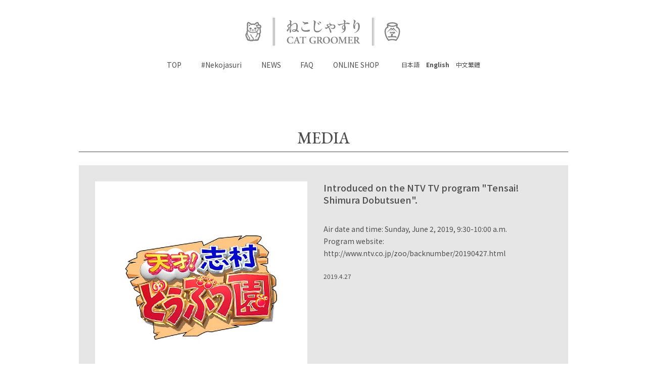

--- FILE ---
content_type: text/html; charset=UTF-8
request_url: https://www.nekojasuri.com/en/media/20190427/
body_size: 10178
content:
<!doctype html>
<html dir="ltr" lang="en-US" prefix="og: https://ogp.me/ns#">
<head>
  <!-- Google Tag Manager -->
  <script>(function(w,d,s,l,i){w[l]=w[l]||[];w[l].push({'gtm.start':
  new Date().getTime(),event:'gtm.js'});var f=d.getElementsByTagName(s)[0],
  j=d.createElement(s),dl=l!='dataLayer'?'&l='+l:'';j.async=true;j.src=
  'https://www.googletagmanager.com/gtm.js?id='+i+dl;f.parentNode.insertBefore(j,f);
  })(window,document,'script','dataLayer','GTM-NJ64XKW');</script>
  <!-- End Google Tag Manager -->
    <meta charset="UTF-8"/>
    <meta name="viewport" content="width=device-width, initial-scale=1"/>
    <link rel="profile" href="https://gmpg.org/xfn/11"/>
	<title>Introduced on the NTV TV program “Tensai! Shimura Dobutsuen”. | ねこじゃすり</title>

		<!-- All in One SEO 4.5.5 - aioseo.com -->
		<meta name="description" content="Air date and time: Sunday, June 2, 2019, 9:30-10:00 a.m" />
		<meta name="robots" content="max-image-preview:large" />
		<link rel="canonical" href="https://www.nekojasuri.com/en/media/20190427/" />
		<meta name="generator" content="All in One SEO (AIOSEO) 4.5.5" />
		<meta property="og:locale" content="en_US" />
		<meta property="og:site_name" content="ねこじゃすり" />
		<meta property="og:type" content="article" />
		<meta property="og:title" content="Introduced on the NTV TV program “Tensai! Shimura Dobutsuen”. | ねこじゃすり" />
		<meta property="og:description" content="Air date and time: Sunday, June 2, 2019, 9:30-10:00 a.m" />
		<meta property="og:url" content="https://www.nekojasuri.com/en/media/20190427/" />
		<meta property="og:image" content="https://www.nekojasuri.com/2021/wp-content/uploads/2020/06/ogp_logo.jpg" />
		<meta property="og:image:secure_url" content="https://www.nekojasuri.com/2021/wp-content/uploads/2020/06/ogp_logo.jpg" />
		<meta property="og:image:width" content="1200" />
		<meta property="og:image:height" content="630" />
		<meta property="article:published_time" content="2021-01-15T02:23:24+00:00" />
		<meta property="article:modified_time" content="2021-01-15T02:23:24+00:00" />
		<meta property="article:publisher" content="https://www.facebook.com/nekojasuri/" />
		<meta name="twitter:card" content="summary_large_image" />
		<meta name="twitter:site" content="@nekojasuri" />
		<meta name="twitter:title" content="Introduced on the NTV TV program “Tensai! Shimura Dobutsuen”. | ねこじゃすり" />
		<meta name="twitter:description" content="Air date and time: Sunday, June 2, 2019, 9:30-10:00 a.m" />
		<meta name="twitter:image" content="https://www.nekojasuri.com/2021/wp-content/uploads/2020/06/ogp_logo.jpg" />
		<script type="application/ld+json" class="aioseo-schema">
			{"@context":"https:\/\/schema.org","@graph":[{"@type":"BreadcrumbList","@id":"https:\/\/www.nekojasuri.com\/en\/media\/20190427\/#breadcrumblist","itemListElement":[{"@type":"ListItem","@id":"https:\/\/www.nekojasuri.com\/en\/#listItem","position":1,"name":"\u5bb6","item":"https:\/\/www.nekojasuri.com\/en\/","nextItem":"https:\/\/www.nekojasuri.com\/en\/media\/20190427\/#listItem"},{"@type":"ListItem","@id":"https:\/\/www.nekojasuri.com\/en\/media\/20190427\/#listItem","position":2,"name":"Introduced on the NTV TV program \"Tensai! Shimura Dobutsuen\".","previousItem":"https:\/\/www.nekojasuri.com\/en\/#listItem"}]},{"@type":"Organization","@id":"https:\/\/www.nekojasuri.com\/en\/#organization","name":"\u682a\u5f0f\u4f1a\u793e\u30ef\u30bf\u30aa\u30ab","url":"https:\/\/www.nekojasuri.com\/en\/","sameAs":["https:\/\/www.instagram.com\/nekojasuri2017\/"]},{"@type":"WebPage","@id":"https:\/\/www.nekojasuri.com\/en\/media\/20190427\/#webpage","url":"https:\/\/www.nekojasuri.com\/en\/media\/20190427\/","name":"Introduced on the NTV TV program \u201cTensai! Shimura Dobutsuen\u201d. | \u306d\u3053\u3058\u3083\u3059\u308a","description":"Air date and time: Sunday, June 2, 2019, 9:30-10:00 a.m","inLanguage":"en-US","isPartOf":{"@id":"https:\/\/www.nekojasuri.com\/en\/#website"},"breadcrumb":{"@id":"https:\/\/www.nekojasuri.com\/en\/media\/20190427\/#breadcrumblist"},"image":{"@type":"ImageObject","url":"https:\/\/www.nekojasuri.com\/2021\/wp-content\/uploads\/2020\/06\/media_shimura.jpg","@id":"https:\/\/www.nekojasuri.com\/en\/media\/20190427\/#mainImage","width":420,"height":420},"primaryImageOfPage":{"@id":"https:\/\/www.nekojasuri.com\/en\/media\/20190427\/#mainImage"},"datePublished":"2021-01-15T11:23:24+09:00","dateModified":"2021-01-15T11:23:24+09:00"},{"@type":"WebSite","@id":"https:\/\/www.nekojasuri.com\/en\/#website","url":"https:\/\/www.nekojasuri.com\/en\/","name":"\u306d\u3053\u3058\u3083\u3059\u308a","description":"\u306d\u3053\u304c\u3046\u3063\u3068\u308a\u3068\u308d\u3051\u308b\u4e0d\u601d\u8b70\u306a\u9053\u5177","inLanguage":"en-US","publisher":{"@id":"https:\/\/www.nekojasuri.com\/en\/#organization"}}]}
		</script>
		<!-- All in One SEO -->

<link rel='dns-prefetch' href='//yubinbango.github.io' />
<link rel='dns-prefetch' href='//cdnjs.cloudflare.com' />
<link rel='dns-prefetch' href='//fonts.googleapis.com' />
<link rel='dns-prefetch' href='//maxcdn.bootstrapcdn.com' />
<link rel='dns-prefetch' href='//s.w.org' />
<link rel="alternate" type="application/rss+xml" title="ねこじゃすり &raquo; Feed" href="https://www.nekojasuri.com/en/feed/" />
<link rel="alternate" type="application/rss+xml" title="ねこじゃすり &raquo; Comments Feed" href="https://www.nekojasuri.com/en/comments/feed/" />
<script type="text/javascript">
window._wpemojiSettings = {"baseUrl":"https:\/\/s.w.org\/images\/core\/emoji\/14.0.0\/72x72\/","ext":".png","svgUrl":"https:\/\/s.w.org\/images\/core\/emoji\/14.0.0\/svg\/","svgExt":".svg","source":{"concatemoji":"https:\/\/www.nekojasuri.com\/2021\/wp-includes\/js\/wp-emoji-release.min.js?ver=6.0.11"}};
/*! This file is auto-generated */
!function(e,a,t){var n,r,o,i=a.createElement("canvas"),p=i.getContext&&i.getContext("2d");function s(e,t){var a=String.fromCharCode,e=(p.clearRect(0,0,i.width,i.height),p.fillText(a.apply(this,e),0,0),i.toDataURL());return p.clearRect(0,0,i.width,i.height),p.fillText(a.apply(this,t),0,0),e===i.toDataURL()}function c(e){var t=a.createElement("script");t.src=e,t.defer=t.type="text/javascript",a.getElementsByTagName("head")[0].appendChild(t)}for(o=Array("flag","emoji"),t.supports={everything:!0,everythingExceptFlag:!0},r=0;r<o.length;r++)t.supports[o[r]]=function(e){if(!p||!p.fillText)return!1;switch(p.textBaseline="top",p.font="600 32px Arial",e){case"flag":return s([127987,65039,8205,9895,65039],[127987,65039,8203,9895,65039])?!1:!s([55356,56826,55356,56819],[55356,56826,8203,55356,56819])&&!s([55356,57332,56128,56423,56128,56418,56128,56421,56128,56430,56128,56423,56128,56447],[55356,57332,8203,56128,56423,8203,56128,56418,8203,56128,56421,8203,56128,56430,8203,56128,56423,8203,56128,56447]);case"emoji":return!s([129777,127995,8205,129778,127999],[129777,127995,8203,129778,127999])}return!1}(o[r]),t.supports.everything=t.supports.everything&&t.supports[o[r]],"flag"!==o[r]&&(t.supports.everythingExceptFlag=t.supports.everythingExceptFlag&&t.supports[o[r]]);t.supports.everythingExceptFlag=t.supports.everythingExceptFlag&&!t.supports.flag,t.DOMReady=!1,t.readyCallback=function(){t.DOMReady=!0},t.supports.everything||(n=function(){t.readyCallback()},a.addEventListener?(a.addEventListener("DOMContentLoaded",n,!1),e.addEventListener("load",n,!1)):(e.attachEvent("onload",n),a.attachEvent("onreadystatechange",function(){"complete"===a.readyState&&t.readyCallback()})),(e=t.source||{}).concatemoji?c(e.concatemoji):e.wpemoji&&e.twemoji&&(c(e.twemoji),c(e.wpemoji)))}(window,document,window._wpemojiSettings);
</script>
<style type="text/css">
img.wp-smiley,
img.emoji {
	display: inline !important;
	border: none !important;
	box-shadow: none !important;
	height: 1em !important;
	width: 1em !important;
	margin: 0 0.07em !important;
	vertical-align: -0.1em !important;
	background: none !important;
	padding: 0 !important;
}
</style>
	<link rel='stylesheet' id='sbi_styles-css'  href='https://www.nekojasuri.com/2021/wp-content/plugins/instagram-feed/css/sbi-styles.min.css?ver=6.2.8' type='text/css' media='all' />
<link rel='stylesheet' id='wp-block-library-css'  href='https://www.nekojasuri.com/2021/wp-includes/css/dist/block-library/style.min.css?ver=6.0.11' type='text/css' media='all' />
<style id='wp-block-library-theme-inline-css' type='text/css'>
.wp-block-audio figcaption{color:#555;font-size:13px;text-align:center}.is-dark-theme .wp-block-audio figcaption{color:hsla(0,0%,100%,.65)}.wp-block-code{border:1px solid #ccc;border-radius:4px;font-family:Menlo,Consolas,monaco,monospace;padding:.8em 1em}.wp-block-embed figcaption{color:#555;font-size:13px;text-align:center}.is-dark-theme .wp-block-embed figcaption{color:hsla(0,0%,100%,.65)}.blocks-gallery-caption{color:#555;font-size:13px;text-align:center}.is-dark-theme .blocks-gallery-caption{color:hsla(0,0%,100%,.65)}.wp-block-image figcaption{color:#555;font-size:13px;text-align:center}.is-dark-theme .wp-block-image figcaption{color:hsla(0,0%,100%,.65)}.wp-block-pullquote{border-top:4px solid;border-bottom:4px solid;margin-bottom:1.75em;color:currentColor}.wp-block-pullquote__citation,.wp-block-pullquote cite,.wp-block-pullquote footer{color:currentColor;text-transform:uppercase;font-size:.8125em;font-style:normal}.wp-block-quote{border-left:.25em solid;margin:0 0 1.75em;padding-left:1em}.wp-block-quote cite,.wp-block-quote footer{color:currentColor;font-size:.8125em;position:relative;font-style:normal}.wp-block-quote.has-text-align-right{border-left:none;border-right:.25em solid;padding-left:0;padding-right:1em}.wp-block-quote.has-text-align-center{border:none;padding-left:0}.wp-block-quote.is-large,.wp-block-quote.is-style-large,.wp-block-quote.is-style-plain{border:none}.wp-block-search .wp-block-search__label{font-weight:700}:where(.wp-block-group.has-background){padding:1.25em 2.375em}.wp-block-separator.has-css-opacity{opacity:.4}.wp-block-separator{border:none;border-bottom:2px solid;margin-left:auto;margin-right:auto}.wp-block-separator.has-alpha-channel-opacity{opacity:1}.wp-block-separator:not(.is-style-wide):not(.is-style-dots){width:100px}.wp-block-separator.has-background:not(.is-style-dots){border-bottom:none;height:1px}.wp-block-separator.has-background:not(.is-style-wide):not(.is-style-dots){height:2px}.wp-block-table thead{border-bottom:3px solid}.wp-block-table tfoot{border-top:3px solid}.wp-block-table td,.wp-block-table th{padding:.5em;border:1px solid;word-break:normal}.wp-block-table figcaption{color:#555;font-size:13px;text-align:center}.is-dark-theme .wp-block-table figcaption{color:hsla(0,0%,100%,.65)}.wp-block-video figcaption{color:#555;font-size:13px;text-align:center}.is-dark-theme .wp-block-video figcaption{color:hsla(0,0%,100%,.65)}.wp-block-template-part.has-background{padding:1.25em 2.375em;margin-top:0;margin-bottom:0}
</style>
<link rel='stylesheet' id='bogo-language-switcher-style-css'  href='https://www.nekojasuri.com/2021/wp-content/plugins/bogo/includes/block-editor/language-switcher/../../css/style.css?ver=6.0.11' type='text/css' media='all' />
<style id='global-styles-inline-css' type='text/css'>
body{--wp--preset--color--black: #000000;--wp--preset--color--cyan-bluish-gray: #abb8c3;--wp--preset--color--white: #ffffff;--wp--preset--color--pale-pink: #f78da7;--wp--preset--color--vivid-red: #cf2e2e;--wp--preset--color--luminous-vivid-orange: #ff6900;--wp--preset--color--luminous-vivid-amber: #fcb900;--wp--preset--color--light-green-cyan: #7bdcb5;--wp--preset--color--vivid-green-cyan: #00d084;--wp--preset--color--pale-cyan-blue: #8ed1fc;--wp--preset--color--vivid-cyan-blue: #0693e3;--wp--preset--color--vivid-purple: #9b51e0;--wp--preset--gradient--vivid-cyan-blue-to-vivid-purple: linear-gradient(135deg,rgba(6,147,227,1) 0%,rgb(155,81,224) 100%);--wp--preset--gradient--light-green-cyan-to-vivid-green-cyan: linear-gradient(135deg,rgb(122,220,180) 0%,rgb(0,208,130) 100%);--wp--preset--gradient--luminous-vivid-amber-to-luminous-vivid-orange: linear-gradient(135deg,rgba(252,185,0,1) 0%,rgba(255,105,0,1) 100%);--wp--preset--gradient--luminous-vivid-orange-to-vivid-red: linear-gradient(135deg,rgba(255,105,0,1) 0%,rgb(207,46,46) 100%);--wp--preset--gradient--very-light-gray-to-cyan-bluish-gray: linear-gradient(135deg,rgb(238,238,238) 0%,rgb(169,184,195) 100%);--wp--preset--gradient--cool-to-warm-spectrum: linear-gradient(135deg,rgb(74,234,220) 0%,rgb(151,120,209) 20%,rgb(207,42,186) 40%,rgb(238,44,130) 60%,rgb(251,105,98) 80%,rgb(254,248,76) 100%);--wp--preset--gradient--blush-light-purple: linear-gradient(135deg,rgb(255,206,236) 0%,rgb(152,150,240) 100%);--wp--preset--gradient--blush-bordeaux: linear-gradient(135deg,rgb(254,205,165) 0%,rgb(254,45,45) 50%,rgb(107,0,62) 100%);--wp--preset--gradient--luminous-dusk: linear-gradient(135deg,rgb(255,203,112) 0%,rgb(199,81,192) 50%,rgb(65,88,208) 100%);--wp--preset--gradient--pale-ocean: linear-gradient(135deg,rgb(255,245,203) 0%,rgb(182,227,212) 50%,rgb(51,167,181) 100%);--wp--preset--gradient--electric-grass: linear-gradient(135deg,rgb(202,248,128) 0%,rgb(113,206,126) 100%);--wp--preset--gradient--midnight: linear-gradient(135deg,rgb(2,3,129) 0%,rgb(40,116,252) 100%);--wp--preset--duotone--dark-grayscale: url('#wp-duotone-dark-grayscale');--wp--preset--duotone--grayscale: url('#wp-duotone-grayscale');--wp--preset--duotone--purple-yellow: url('#wp-duotone-purple-yellow');--wp--preset--duotone--blue-red: url('#wp-duotone-blue-red');--wp--preset--duotone--midnight: url('#wp-duotone-midnight');--wp--preset--duotone--magenta-yellow: url('#wp-duotone-magenta-yellow');--wp--preset--duotone--purple-green: url('#wp-duotone-purple-green');--wp--preset--duotone--blue-orange: url('#wp-duotone-blue-orange');--wp--preset--font-size--small: 19.5px;--wp--preset--font-size--medium: 20px;--wp--preset--font-size--large: 36.5px;--wp--preset--font-size--x-large: 42px;--wp--preset--font-size--normal: 22px;--wp--preset--font-size--huge: 49.5px;}.has-black-color{color: var(--wp--preset--color--black) !important;}.has-cyan-bluish-gray-color{color: var(--wp--preset--color--cyan-bluish-gray) !important;}.has-white-color{color: var(--wp--preset--color--white) !important;}.has-pale-pink-color{color: var(--wp--preset--color--pale-pink) !important;}.has-vivid-red-color{color: var(--wp--preset--color--vivid-red) !important;}.has-luminous-vivid-orange-color{color: var(--wp--preset--color--luminous-vivid-orange) !important;}.has-luminous-vivid-amber-color{color: var(--wp--preset--color--luminous-vivid-amber) !important;}.has-light-green-cyan-color{color: var(--wp--preset--color--light-green-cyan) !important;}.has-vivid-green-cyan-color{color: var(--wp--preset--color--vivid-green-cyan) !important;}.has-pale-cyan-blue-color{color: var(--wp--preset--color--pale-cyan-blue) !important;}.has-vivid-cyan-blue-color{color: var(--wp--preset--color--vivid-cyan-blue) !important;}.has-vivid-purple-color{color: var(--wp--preset--color--vivid-purple) !important;}.has-black-background-color{background-color: var(--wp--preset--color--black) !important;}.has-cyan-bluish-gray-background-color{background-color: var(--wp--preset--color--cyan-bluish-gray) !important;}.has-white-background-color{background-color: var(--wp--preset--color--white) !important;}.has-pale-pink-background-color{background-color: var(--wp--preset--color--pale-pink) !important;}.has-vivid-red-background-color{background-color: var(--wp--preset--color--vivid-red) !important;}.has-luminous-vivid-orange-background-color{background-color: var(--wp--preset--color--luminous-vivid-orange) !important;}.has-luminous-vivid-amber-background-color{background-color: var(--wp--preset--color--luminous-vivid-amber) !important;}.has-light-green-cyan-background-color{background-color: var(--wp--preset--color--light-green-cyan) !important;}.has-vivid-green-cyan-background-color{background-color: var(--wp--preset--color--vivid-green-cyan) !important;}.has-pale-cyan-blue-background-color{background-color: var(--wp--preset--color--pale-cyan-blue) !important;}.has-vivid-cyan-blue-background-color{background-color: var(--wp--preset--color--vivid-cyan-blue) !important;}.has-vivid-purple-background-color{background-color: var(--wp--preset--color--vivid-purple) !important;}.has-black-border-color{border-color: var(--wp--preset--color--black) !important;}.has-cyan-bluish-gray-border-color{border-color: var(--wp--preset--color--cyan-bluish-gray) !important;}.has-white-border-color{border-color: var(--wp--preset--color--white) !important;}.has-pale-pink-border-color{border-color: var(--wp--preset--color--pale-pink) !important;}.has-vivid-red-border-color{border-color: var(--wp--preset--color--vivid-red) !important;}.has-luminous-vivid-orange-border-color{border-color: var(--wp--preset--color--luminous-vivid-orange) !important;}.has-luminous-vivid-amber-border-color{border-color: var(--wp--preset--color--luminous-vivid-amber) !important;}.has-light-green-cyan-border-color{border-color: var(--wp--preset--color--light-green-cyan) !important;}.has-vivid-green-cyan-border-color{border-color: var(--wp--preset--color--vivid-green-cyan) !important;}.has-pale-cyan-blue-border-color{border-color: var(--wp--preset--color--pale-cyan-blue) !important;}.has-vivid-cyan-blue-border-color{border-color: var(--wp--preset--color--vivid-cyan-blue) !important;}.has-vivid-purple-border-color{border-color: var(--wp--preset--color--vivid-purple) !important;}.has-vivid-cyan-blue-to-vivid-purple-gradient-background{background: var(--wp--preset--gradient--vivid-cyan-blue-to-vivid-purple) !important;}.has-light-green-cyan-to-vivid-green-cyan-gradient-background{background: var(--wp--preset--gradient--light-green-cyan-to-vivid-green-cyan) !important;}.has-luminous-vivid-amber-to-luminous-vivid-orange-gradient-background{background: var(--wp--preset--gradient--luminous-vivid-amber-to-luminous-vivid-orange) !important;}.has-luminous-vivid-orange-to-vivid-red-gradient-background{background: var(--wp--preset--gradient--luminous-vivid-orange-to-vivid-red) !important;}.has-very-light-gray-to-cyan-bluish-gray-gradient-background{background: var(--wp--preset--gradient--very-light-gray-to-cyan-bluish-gray) !important;}.has-cool-to-warm-spectrum-gradient-background{background: var(--wp--preset--gradient--cool-to-warm-spectrum) !important;}.has-blush-light-purple-gradient-background{background: var(--wp--preset--gradient--blush-light-purple) !important;}.has-blush-bordeaux-gradient-background{background: var(--wp--preset--gradient--blush-bordeaux) !important;}.has-luminous-dusk-gradient-background{background: var(--wp--preset--gradient--luminous-dusk) !important;}.has-pale-ocean-gradient-background{background: var(--wp--preset--gradient--pale-ocean) !important;}.has-electric-grass-gradient-background{background: var(--wp--preset--gradient--electric-grass) !important;}.has-midnight-gradient-background{background: var(--wp--preset--gradient--midnight) !important;}.has-small-font-size{font-size: var(--wp--preset--font-size--small) !important;}.has-medium-font-size{font-size: var(--wp--preset--font-size--medium) !important;}.has-large-font-size{font-size: var(--wp--preset--font-size--large) !important;}.has-x-large-font-size{font-size: var(--wp--preset--font-size--x-large) !important;}
</style>
<link rel='stylesheet' id='bogo-css'  href='https://www.nekojasuri.com/2021/wp-content/plugins/bogo/includes/css/style.css?ver=3.6' type='text/css' media='all' />
<link rel='stylesheet' id='main-style-css'  href='https://www.nekojasuri.com/2021/wp-content/themes/wataoka/style.css?ver=6.0.11' type='text/css' media='all' />
<link rel='stylesheet' id='main-style-plus-css'  href='https://www.nekojasuri.com/2021/wp-content/themes/wataoka/styleplus.css?ver=6.0.11' type='text/css' media='all' />
<link rel='stylesheet' id='main-style-tc-css'  href='https://www.nekojasuri.com/2021/wp-content/themes/wataoka/style_EN.css?ver=6.0.11' type='text/css' media='all' />
<link rel='stylesheet' id='normalize-css'  href='https://cdnjs.cloudflare.com/ajax/libs/normalize/8.0.1/normalize.min.css?ver=8.0.1' type='text/css' media='all' />
<link rel='stylesheet' id='notosans-css'  href='https://fonts.googleapis.com/css?family=Noto+Sans+JP%3A200%2C300%2C400%2C500%2C600%2C700%2C900&#038;display=swap&#038;ver=1.0' type='text/css' media='all' />
<link rel='stylesheet' id='notoselif-css'  href='https://fonts.googleapis.com/css?family=Noto+Serif+JP%3A200%2C300%2C400%2C500%2C600%2C700%2C900&#038;display=swap&#038;ver=1.0' type='text/css' media='all' />
<link rel='stylesheet' id='gramond-css'  href='https://fonts.googleapis.com/css?family=EB+Garamond%3A400%2C500%2C600%2C700%2C800&#038;display=swap&#038;ver=1.0' type='text/css' media='all' />
<link rel='stylesheet' id='font-awesome-css'  href='https://maxcdn.bootstrapcdn.com/font-awesome/4.4.0/css/font-awesome.min.css?ver=1.0' type='text/css' media='all' />
<script type='text/javascript' src='https://www.nekojasuri.com/2021/wp-includes/js/jquery/jquery.min.js?ver=3.6.0' id='jquery-core-js'></script>
<script type='text/javascript' src='https://www.nekojasuri.com/2021/wp-includes/js/jquery/jquery-migrate.min.js?ver=3.3.2' id='jquery-migrate-js'></script>
<link rel="https://api.w.org/" href="https://www.nekojasuri.com/en/wp-json/" /><link rel="EditURI" type="application/rsd+xml" title="RSD" href="https://www.nekojasuri.com/2021/xmlrpc.php?rsd" />
<link rel="wlwmanifest" type="application/wlwmanifest+xml" href="https://www.nekojasuri.com/2021/wp-includes/wlwmanifest.xml" /> 
<meta name="generator" content="WordPress 6.0.11" />
<link rel='shortlink' href='https://www.nekojasuri.com/en/?p=815' />
<link rel="alternate" type="application/json+oembed" href="https://www.nekojasuri.com/en/wp-json/oembed/1.0/embed?url=https%3A%2F%2Fwww.nekojasuri.com%2Fen%2Fmedia%2F20190427%2F" />
<link rel="alternate" type="text/xml+oembed" href="https://www.nekojasuri.com/en/wp-json/oembed/1.0/embed?url=https%3A%2F%2Fwww.nekojasuri.com%2Fen%2Fmedia%2F20190427%2F&#038;format=xml" />
<link rel="alternate" hreflang="zh-TW" href="https://www.nekojasuri.com/zh/media/20190427/" />
<link rel="alternate" hreflang="ja" href="https://www.nekojasuri.com/media/20190427/" />
<link rel="alternate" hreflang="en-US" href="https://www.nekojasuri.com/en/media/20190427/" />
<link rel="icon" href="https://www.nekojasuri.com/2021/wp-content/uploads/2021/03/favicon-1.ico" sizes="32x32" />
<link rel="icon" href="https://www.nekojasuri.com/2021/wp-content/uploads/2021/03/favicon-1.ico" sizes="192x192" />
<link rel="apple-touch-icon" href="https://www.nekojasuri.com/2021/wp-content/uploads/2021/03/favicon-1.ico" />
<meta name="msapplication-TileImage" content="https://www.nekojasuri.com/2021/wp-content/uploads/2021/03/favicon-1.ico" />
		<style type="text/css" id="wp-custom-css">
			.frontsns {
　width:100%;
	max-width: 968px;
  margin: 0 auto;
  padding: 50px 0px;
}

.frontsns table {
  width: 100%;
  border:none;
}
.frontsns table th {
  width: 50%;
  border:none;
  padding: 16px 0px;
  text-align: center;
	vertical-align: top;
}
.frontsns table td {
  width: 50%;
  border:none;
  padding: 16px 0px;
  text-align: center;
	vertical-align: top;
}

.snsspace {
	margin: 16px;
	line-height:8px;
}

@media all and (max-width: 767px) {
.frontsns table th {
  display: block;
  width: 100%;
  margin-top :16px;
  }
.frontsns table td {
  display: block;
  width: 100%;
  margin-top :16px;
  }
.snsspace {
	margin: 10px;
}
}

/*WP FORM*/
.cform th {
	font-size: 13px;
	width: 30%; /*調整*/
	background-color: #abb8c3;
  color: #fff;
  font-size: 16px;
	margin: 0px;
	padding: 10px 0px 10px 0px;
	font-weight: normal;
}
.cform td {
	font-size: 14px;
	line-height: 150%;
	border-bottom: solid 1px #ccc;
  padding: 15px 5px;
}
.cform {
	width: 100%;
	margin: auto;
}
.required-srt {
	font-size: 9pt;
  padding: 5px;
  background: #fff;
  color: #840000;
  border-radius: 2px;
  margin-left: 10px;
  vertical-align: middle;
}
.cform .text{
	width: 100%;
	padding: 5px;
	border: 1px solid #ccc;
}

@media only screen and (max-width:767px) {
	.cform th,
	.cform td {
		width: 100%;
		display: block;
		border-top: none;
	}
}

.submit-btn input {
	background: #00142c;
	width: 60%;
	max-width: 550px;
	min-width: 220px;
	margin: 30px auto;
	display: block;
	border: 1px #00142c solid;
	text-align: center;
	padding: 5px;
	color: #fff;
	transition: all 0.4s ease;
}

.submit-btn input:hover {
	background: #fff;
	color: #00142c;
}
#department {
}

/*レスポンシブフォーム*/
.tbl-yokonarabi tr {
	vertical-align: top;
  }	
.tbl-yokonarabi th {
  background: #e9727e;
  border: solid 1px #ccc;
  color: #fff;
  padding: 5px;
}
.tbl-yokonarabi td {
　border: solid 1px #ccc;
  padding: 5px;
}
 
@media screen and (max-width: 640px) {
  .tbl-yokonarabi .last td:last-child {
    border-bottom: solid 1px #ccc;
    width: 100%;
  }
  .tbl-yokonarabi {
    width: 95%;
  }
  .tbl-yokonarabi th,
  .tbl-yokonarabi td {
　　border-bottom: none;
    display: block;
    width: 100%;
  }
}		</style>
		</head>
<body class="media-template-default single single-media postid-815 wp-embed-responsive en-US">
<svg xmlns="http://www.w3.org/2000/svg" viewBox="0 0 0 0" width="0" height="0" focusable="false" role="none" style="visibility: hidden; position: absolute; left: -9999px; overflow: hidden;" ><defs><filter id="wp-duotone-dark-grayscale"><feColorMatrix color-interpolation-filters="sRGB" type="matrix" values=" .299 .587 .114 0 0 .299 .587 .114 0 0 .299 .587 .114 0 0 .299 .587 .114 0 0 " /><feComponentTransfer color-interpolation-filters="sRGB" ><feFuncR type="table" tableValues="0 0.49803921568627" /><feFuncG type="table" tableValues="0 0.49803921568627" /><feFuncB type="table" tableValues="0 0.49803921568627" /><feFuncA type="table" tableValues="1 1" /></feComponentTransfer><feComposite in2="SourceGraphic" operator="in" /></filter></defs></svg><svg xmlns="http://www.w3.org/2000/svg" viewBox="0 0 0 0" width="0" height="0" focusable="false" role="none" style="visibility: hidden; position: absolute; left: -9999px; overflow: hidden;" ><defs><filter id="wp-duotone-grayscale"><feColorMatrix color-interpolation-filters="sRGB" type="matrix" values=" .299 .587 .114 0 0 .299 .587 .114 0 0 .299 .587 .114 0 0 .299 .587 .114 0 0 " /><feComponentTransfer color-interpolation-filters="sRGB" ><feFuncR type="table" tableValues="0 1" /><feFuncG type="table" tableValues="0 1" /><feFuncB type="table" tableValues="0 1" /><feFuncA type="table" tableValues="1 1" /></feComponentTransfer><feComposite in2="SourceGraphic" operator="in" /></filter></defs></svg><svg xmlns="http://www.w3.org/2000/svg" viewBox="0 0 0 0" width="0" height="0" focusable="false" role="none" style="visibility: hidden; position: absolute; left: -9999px; overflow: hidden;" ><defs><filter id="wp-duotone-purple-yellow"><feColorMatrix color-interpolation-filters="sRGB" type="matrix" values=" .299 .587 .114 0 0 .299 .587 .114 0 0 .299 .587 .114 0 0 .299 .587 .114 0 0 " /><feComponentTransfer color-interpolation-filters="sRGB" ><feFuncR type="table" tableValues="0.54901960784314 0.98823529411765" /><feFuncG type="table" tableValues="0 1" /><feFuncB type="table" tableValues="0.71764705882353 0.25490196078431" /><feFuncA type="table" tableValues="1 1" /></feComponentTransfer><feComposite in2="SourceGraphic" operator="in" /></filter></defs></svg><svg xmlns="http://www.w3.org/2000/svg" viewBox="0 0 0 0" width="0" height="0" focusable="false" role="none" style="visibility: hidden; position: absolute; left: -9999px; overflow: hidden;" ><defs><filter id="wp-duotone-blue-red"><feColorMatrix color-interpolation-filters="sRGB" type="matrix" values=" .299 .587 .114 0 0 .299 .587 .114 0 0 .299 .587 .114 0 0 .299 .587 .114 0 0 " /><feComponentTransfer color-interpolation-filters="sRGB" ><feFuncR type="table" tableValues="0 1" /><feFuncG type="table" tableValues="0 0.27843137254902" /><feFuncB type="table" tableValues="0.5921568627451 0.27843137254902" /><feFuncA type="table" tableValues="1 1" /></feComponentTransfer><feComposite in2="SourceGraphic" operator="in" /></filter></defs></svg><svg xmlns="http://www.w3.org/2000/svg" viewBox="0 0 0 0" width="0" height="0" focusable="false" role="none" style="visibility: hidden; position: absolute; left: -9999px; overflow: hidden;" ><defs><filter id="wp-duotone-midnight"><feColorMatrix color-interpolation-filters="sRGB" type="matrix" values=" .299 .587 .114 0 0 .299 .587 .114 0 0 .299 .587 .114 0 0 .299 .587 .114 0 0 " /><feComponentTransfer color-interpolation-filters="sRGB" ><feFuncR type="table" tableValues="0 0" /><feFuncG type="table" tableValues="0 0.64705882352941" /><feFuncB type="table" tableValues="0 1" /><feFuncA type="table" tableValues="1 1" /></feComponentTransfer><feComposite in2="SourceGraphic" operator="in" /></filter></defs></svg><svg xmlns="http://www.w3.org/2000/svg" viewBox="0 0 0 0" width="0" height="0" focusable="false" role="none" style="visibility: hidden; position: absolute; left: -9999px; overflow: hidden;" ><defs><filter id="wp-duotone-magenta-yellow"><feColorMatrix color-interpolation-filters="sRGB" type="matrix" values=" .299 .587 .114 0 0 .299 .587 .114 0 0 .299 .587 .114 0 0 .299 .587 .114 0 0 " /><feComponentTransfer color-interpolation-filters="sRGB" ><feFuncR type="table" tableValues="0.78039215686275 1" /><feFuncG type="table" tableValues="0 0.94901960784314" /><feFuncB type="table" tableValues="0.35294117647059 0.47058823529412" /><feFuncA type="table" tableValues="1 1" /></feComponentTransfer><feComposite in2="SourceGraphic" operator="in" /></filter></defs></svg><svg xmlns="http://www.w3.org/2000/svg" viewBox="0 0 0 0" width="0" height="0" focusable="false" role="none" style="visibility: hidden; position: absolute; left: -9999px; overflow: hidden;" ><defs><filter id="wp-duotone-purple-green"><feColorMatrix color-interpolation-filters="sRGB" type="matrix" values=" .299 .587 .114 0 0 .299 .587 .114 0 0 .299 .587 .114 0 0 .299 .587 .114 0 0 " /><feComponentTransfer color-interpolation-filters="sRGB" ><feFuncR type="table" tableValues="0.65098039215686 0.40392156862745" /><feFuncG type="table" tableValues="0 1" /><feFuncB type="table" tableValues="0.44705882352941 0.4" /><feFuncA type="table" tableValues="1 1" /></feComponentTransfer><feComposite in2="SourceGraphic" operator="in" /></filter></defs></svg><svg xmlns="http://www.w3.org/2000/svg" viewBox="0 0 0 0" width="0" height="0" focusable="false" role="none" style="visibility: hidden; position: absolute; left: -9999px; overflow: hidden;" ><defs><filter id="wp-duotone-blue-orange"><feColorMatrix color-interpolation-filters="sRGB" type="matrix" values=" .299 .587 .114 0 0 .299 .587 .114 0 0 .299 .587 .114 0 0 .299 .587 .114 0 0 " /><feComponentTransfer color-interpolation-filters="sRGB" ><feFuncR type="table" tableValues="0.098039215686275 1" /><feFuncG type="table" tableValues="0 0.66274509803922" /><feFuncB type="table" tableValues="0.84705882352941 0.41960784313725" /><feFuncA type="table" tableValues="1 1" /></feComponentTransfer><feComposite in2="SourceGraphic" operator="in" /></filter></defs></svg><!-- Google Tag Manager (noscript) -->
<noscript><iframe src="https://www.googletagmanager.com/ns.html?id=GTM-NJ64XKW"
height="0" width="0" style="display:none;visibility:hidden"></iframe></noscript>
<!-- End Google Tag Manager (noscript) -->
<div id="page" class="site">

    <header id="headfixwrap">
<!--
        <div id="globalheader" class="centert">
            <a href="https://www.wataoka.co.jp/">
                <img src="https://www.nekojasuri.com/2021/wp-content/themes/wataoka/logo-wataoka.svg" alt="やすりのワタオカTOPページへ">
            </a>
        </div>
-->
        <!--   sp_only navi     -->
        <div id="siteheader" class="centert hidden-lg">
            <a href="https://www.nekojasuri.com/en">
                <img src="https://www.nekojasuri.com/2021/wp-content/themes/wataoka/logo-neko.svg" alt="ねこじゃすりTOPページへ">
            </a>
            <a class="menu-trigger" href="#">
                <span></span>
                <span></span>
                <span></span>
            </a>
        </div>
    </header><!-- #masthead -->

    <!--   pc_only navi     -->
    <div id="siteheader_pc" class="centert visible-md">
        <a href="https://www.nekojasuri.com/en">
            <img src="https://www.nekojasuri.com/2021/wp-content/themes/wataoka/header_logo_neko_pc.svg" alt="ねこじゃすりTOPページへ"  style="max-height: 60px;">
        </a>
        <div id="pc_menu">
			<div class="pc_menu-inner">
			                    <nav class="swipe_menu" aria-label="menu-1 Menu">
					<div class="menu-swipe_menu-container"><ul id="menu-swipe_menu" class="swipe_menus"><li id="menu-item-717" class="menu-item menu-item-type-custom menu-item-object-custom menu-item-home menu-item-717"><a href="https://www.nekojasuri.com/en/">TOP</a></li>
<li id="menu-item-788" class="menu-item menu-item-type-post_type menu-item-object-page menu-item-788"><a href="https://www.nekojasuri.com/en/gallery/">#Nekojasuri</a></li>
<li id="menu-item-715" class="menu-item menu-item-type-custom menu-item-object-custom menu-item-715"><a href="https://www.nekojasuri.com/en/latestnews/">NEWS</a></li>
<li id="menu-item-714" class="menu-item menu-item-type-custom menu-item-object-custom menu-item-714"><a href="https://www.nekojasuri.com/en/faq/">FAQ</a></li>
<li id="menu-item-727" class="menu-item menu-item-type-custom menu-item-object-custom menu-item-727"><a target="_blank" rel="noopener" href="https://nekojasuri.wataoka.co.jp/">ONLINE SHOP</a></li>
</ul></div>                </nav>
			    			    <ul class="bogo-language-switcher"><li class="ja first"><span class="bogoflags bogoflags-jp"></span> <span class="bogo-language-name"><a rel="alternate" hreflang="ja" href="https://www.nekojasuri.com/media/20190427/" title="Japanese">日本語</a></span></li>
<li class="en-US en current"><span class="bogoflags bogoflags-us"></span> <span class="bogo-language-name"><a rel="alternate" hreflang="en-US" href="https://www.nekojasuri.com/en/media/20190427/" title="English" class="current" aria-current="page">English</a></span></li>
<li class="zh-TW zh last"><span class="bogoflags bogoflags-tw"></span> <span class="bogo-language-name"><a rel="alternate" hreflang="zh-TW" href="https://www.nekojasuri.com/zh/media/20190427/" title="Chinese">中文繁體</a></span></li>
</ul>
			</div>
        </div>
    </div>

    <!--   pc_only slide    -->
    <div id="slidewrapper_pc">
        <ul class="slideshowpc">
            <li><span class="slideshow__image_pc_a"></span></li>
            <li><span class="slideshow__image_pc_b"></span></li>
        </ul>
    </div>

    <!--   pc_only navi compact header    -->
    <div id="siteheader_pc_compact" class="centert pc_only">
        <div class="flexcompact">
            <div class="logowrap">
                <a href="https://www.nekojasuri.com/en">
                    <img src="https://www.nekojasuri.com/2021/wp-content/themes/wataoka/header_logo_neko_pc_compact.svg"  alt="ねこじゃすりTOPページへ" style="width: 80px;">
                </a>
            </div>
            <div id="pc_menu_compact">
				                    <nav class="swipe_menu_compact" aria-label="menu-1 Menu">
						<div class="menu-swipe_menu-container"><ul id="menu-swipe_menu-1" class="swipe_menus"><li class="menu-item menu-item-type-custom menu-item-object-custom menu-item-home menu-item-717"><a href="https://www.nekojasuri.com/en/">TOP</a></li>
<li class="menu-item menu-item-type-post_type menu-item-object-page menu-item-788"><a href="https://www.nekojasuri.com/en/gallery/">#Nekojasuri</a></li>
<li class="menu-item menu-item-type-custom menu-item-object-custom menu-item-715"><a href="https://www.nekojasuri.com/en/latestnews/">NEWS</a></li>
<li class="menu-item menu-item-type-custom menu-item-object-custom menu-item-714"><a href="https://www.nekojasuri.com/en/faq/">FAQ</a></li>
<li class="menu-item menu-item-type-custom menu-item-object-custom menu-item-727"><a target="_blank" rel="noopener" href="https://nekojasuri.wataoka.co.jp/">ONLINE SHOP</a></li>
</ul></div>                    </nav>
				            </div>
			<ul class="bogo-language-switcher"><li class="ja first"><span class="bogoflags bogoflags-jp"></span> <span class="bogo-language-name"><a rel="alternate" hreflang="ja" href="https://www.nekojasuri.com/media/20190427/" title="Japanese">日本語</a></span></li>
<li class="en-US en current"><span class="bogoflags bogoflags-us"></span> <span class="bogo-language-name"><a rel="alternate" hreflang="en-US" href="https://www.nekojasuri.com/en/media/20190427/" title="English" class="current" aria-current="page">English</a></span></li>
<li class="zh-TW zh last"><span class="bogoflags bogoflags-tw"></span> <span class="bogo-language-name"><a rel="alternate" hreflang="zh-TW" href="https://www.nekojasuri.com/zh/media/20190427/" title="Chinese">中文繁體</a></span></li>
</ul>
        </div>
    </div>


    <div id="content" class="site-content">
        <!-- click and swipe menu -->
        <div id="swipe_menu">
			                <nav class="swipe_menu" aria-label="menu-1 Menu">
					<div class="menu-swipe_menu-container"><ul id="menu-swipe_menu-2" class="swipe_menus"><li class="menu-item menu-item-type-custom menu-item-object-custom menu-item-home menu-item-717"><a href="https://www.nekojasuri.com/en/">TOP</a></li>
<li class="menu-item menu-item-type-post_type menu-item-object-page menu-item-788"><a href="https://www.nekojasuri.com/en/gallery/">#Nekojasuri</a></li>
<li class="menu-item menu-item-type-custom menu-item-object-custom menu-item-715"><a href="https://www.nekojasuri.com/en/latestnews/">NEWS</a></li>
<li class="menu-item menu-item-type-custom menu-item-object-custom menu-item-714"><a href="https://www.nekojasuri.com/en/faq/">FAQ</a></li>
<li class="menu-item menu-item-type-custom menu-item-object-custom menu-item-727"><a target="_blank" rel="noopener" href="https://nekojasuri.wataoka.co.jp/">ONLINE SHOP</a></li>
</ul></div>                </nav>
			            <ul class="bogo-language-switcher"><li class="ja first"><span class="bogoflags bogoflags-jp"></span> <span class="bogo-language-name"><a rel="alternate" hreflang="ja" href="https://www.nekojasuri.com/media/20190427/" title="Japanese">日本語</a></span></li>
<li class="en-US en current"><span class="bogoflags bogoflags-us"></span> <span class="bogo-language-name"><a rel="alternate" hreflang="en-US" href="https://www.nekojasuri.com/en/media/20190427/" title="English" class="current" aria-current="page">English</a></span></li>
<li class="zh-TW zh last"><span class="bogoflags bogoflags-tw"></span> <span class="bogo-language-name"><a rel="alternate" hreflang="zh-TW" href="https://www.nekojasuri.com/zh/media/20190427/" title="Chinese">中文繁體</a></span></li>
</ul>
        </div>
    <section id="primary" class="content-area media css-fade1">
        <main id="main" class="site-main">
            <h2>
  MEDIA
			</h2>
            <div class="c_postwrap">
                <div class="c_imgwrap">
                    <div class="media_img">
		                <img src="https://www.nekojasuri.com/2021/wp-content/uploads/2020/06/media_shimura.jpg" alt="Introduced on the NTV TV program &#8220;Tensai! Shimura Dobutsuen&#8221;.">                    </div>
	                
	                
                </div>
                <div class="c_txtwrap">
                    <p class="ttl">Introduced on the NTV TV program "Tensai! Shimura Dobutsuen".</p>
					<p>Air date and time: Sunday, June 2, 2019, 9:30-10:00 a.m.<br />
Program website: <a href="http://www.ntv.co.jp/zoo/backnumber/20190427.html" target="_blank" rel="noopener noreferrer">http://www.ntv.co.jp/zoo/backnumber/20190427.html</a></p>
                    <p class="media_date">
						2019.4.27                    </p>
                </div>
            </div>
            <!--
            DEBUG =======================================
            <h2>Introduced on the NTV TV program "Tensai! Shimura Dobutsuen".</h2>
			<br>2019.4.27<br>            
            ===============================================
            -->
			            <div class="paging_wrap">
                <div class="prev">
				<a href="https://www.nekojasuri.com/en/media/20190222/" rel="prev"><i class="fa fa-chevron-left" aria-hidden="true"></i> PREV</a>                </div>
                <div class="backbtn">
                    <a href="https://www.nekojasuri.com/en/media/" class="btn"><i class="fa fa-chevron-left" aria-hidden="true"></i> 
BACK TO INDEX</a>
                </div>
                <div class="next">
				<a href="https://www.nekojasuri.com/en/media/20190602/" rel="next">NEXT <i class="fa fa-chevron-right" aria-hidden="true"></i></a>                </div>
            </div>
        </main><!-- #main -->
    </section><!-- #primary -->

</div>
<!-- #content -->
<footer id="colophon" class="site-footer">
    <div class="foot_content">
        <a href="https://www.wataoka.co.jp/">
            <img src="https://www.nekojasuri.com/2021/wp-content/themes/wataoka/logo-wataoka.svg" alt="やすりのワタオカTOPページへ" class="footlogo">
        </a>
        <div class="footwrap_pc">
			                <nav class="footer-navigation" aria-label="Footer Menu">
					<div class="menu-sp_footer-container"><ul id="menu-sp_footer" class="footer-menu"><li id="menu-item-724" class="togglemenu noopacity footerdisplayblock menu-item menu-item-type-custom menu-item-object-custom menu-item-has-children menu-item-724"><a href="https://www.wataoka.co.jp/">Wataoka File Company</a>
<ul class="sub-menu">
	<li id="menu-item-725" class="menu-item menu-item-type-custom menu-item-object-custom menu-item-725"><a href="https://www.wataoka.co.jp/">TOP</a></li>
	<li id="menu-item-726" class="menu-item menu-item-type-custom menu-item-object-custom menu-item-726"><a href="https://www.wataoka.co.jp/company.html">About Us</a></li>
</ul>
</li>
<li id="menu-item-718" class="togglemenu noopacity footerdisplayblock menu-item menu-item-type-custom menu-item-object-custom menu-item-home menu-item-has-children menu-item-718"><a href="https://www.nekojasuri.com/en/">Nekojasuri</a>
<ul class="sub-menu">
	<li id="menu-item-719" class="menu-item menu-item-type-custom menu-item-object-custom menu-item-home menu-item-719"><a href="https://www.nekojasuri.com/en/">TOP</a></li>
	<li id="menu-item-720" class="menu-item menu-item-type-post_type menu-item-object-page menu-item-720"><a href="https://www.nekojasuri.com/gallery/">#Nekojasuri</a></li>
	<li id="menu-item-721" class="menu-item menu-item-type-custom menu-item-object-custom menu-item-721"><a href="https://www.nekojasuri.com/en/latestnews/">NEWS</a></li>
	<li id="menu-item-722" class="menu-item menu-item-type-custom menu-item-object-custom menu-item-722"><a href="https://www.nekojasuri.com/2021/en/faq/">FAQ</a></li>
</ul>
</li>
<li id="menu-item-723" class="gotoshpify onlineshop menu-item menu-item-type-custom menu-item-object-custom menu-item-723"><a href="https://shop.wataoka.co.jp/en/">ONLINE SHOP</a></li>
</ul></div>                </nav><!-- .footer-navigation -->
			            <div class="companyinfo">
                <p>Wataoka Co., Ltd.</p>
                <p>12-20 Nishikami-cho, Nigata, Kure City, Hiroshima Prefecture</p>
                <p class="copyright">Copyright &copy; Wataoka All rights reserved.</p>
            </div>
        </div>
    </div>
</footer><!-- #colophon -->
</div><!-- #page -->
<!-- Instagram Feed JS -->
<script type="text/javascript">
var sbiajaxurl = "https://www.nekojasuri.com/2021/wp-admin/admin-ajax.php";
</script>
<script type='text/javascript' src='https://yubinbango.github.io/yubinbango/yubinbango.js?ver=6.0.11' id='yubinbango-js'></script>
<script>
  jQuery('.mw_wp_form form').addClass('h-adr');
</script><div id="pageup" class="hidden-xs" style="display: block;"><a class="pageup-style" href="#"><i class="fa fa-angle-up fa-2x" aria-hidden="true"></i></a></div>
<script src="https://www.nekojasuri.com/2021/wp-content/themes/wataoka/js/main.js" charset="UTF-8"></script>
</body>
</html>


--- FILE ---
content_type: text/css
request_url: https://www.nekojasuri.com/2021/wp-content/themes/wataoka/style.css?ver=6.0.11
body_size: 26823
content:
/* CSS Document */
/*
Theme Name: neko-wataoka
Theme URI: http://wataoka.conohawing.com
Description: neko-wataoka wordpress-theme
Author: Hideyuki Hira
Author URI:
Version: 1.0
*/
* {
  margin: 0;
  padding: 0;
}

body {
  font-family: "Noto Sans JP";
  color: #4d4d4d;
  background-color: #ffffff;
  line-height: 200%;
}

body,
#page,
#content {
  position: relative;
}

a:hover {
  opacity: 0.6;
}

img {
  max-width: 100%;
}

ul {
  list-style: none;
}

.garamond {
  font-family: "EB Garamond", serif;
}

.h2wrap {
  border-bottom: 1px solid #4d4d4d;
  padding-bottom: 3px;
}

#headfixwrap {
  position: fixed;
  top: 0;
  width: 100%;
  z-index: 10;
}

#globalheader {
  display: none;
  padding: 0.5rem 0;
  background-color: #b2b2b2;
  color: #ffffff;
}
@media screen and (max-width: 767px) {
  #globalheader {
    height: 37.63px;
    opacity: 0;
    animation-name: globalheader-fade-in1;
    animation-duration: 0.2s;
    animation-timing-function: ease-out;
    animation-iteration-count: 1;
    animation-direction: normal;
    animation-fill-mode: forwards;
  }
}
#globalheader a {
  color: #ffffff;
  text-decoration: none;
}
#globalheader a img {
  width: 200px;
}
@media screen and (max-width: 767px) {
  #globalheader a img {
    width: 123px;
  }
}
@keyframes globalheader-fade-in1 {
  0% {
    opacity: 0;
  }
  100% {
    opacity: 1;
  }
}

.centert {
  text-align: center;
}

#siteheader {
  position: relative;
  padding: 0.68rem 0;
  padding-bottom: 0;
  background-color: rgba(255, 255, 255, 0.9);
}
@media screen and (max-width: 767px) {
  #siteheader {
    opacity: 0;
    animation-name: siteheader-fade-in1;
    animation-duration: 0.2s;
    animation-timing-function: ease-out;
    animation-iteration-count: 1;
    animation-direction: normal;
    animation-fill-mode: forwards;
  }
}
@media screen and (min-width: 767px) {
  #siteheader {
    display: none;
  }
}
@media screen and (max-width: 968px) {
  #siteheader img {
    width: 221px;
  }
}
@media screen and (min-width: 968px) {
  #siteheader img {
    width: 464px;
  }
}
@keyframes siteheader-fade-in1 {
  0% {
    opacity: 0;
  }
  100% {
    opacity: 1;
  }
}

/*  HEADER  */
@media screen and (max-width: 968px) {
  .menu-trigger,
.menu-trigger span {
    display: inline-block;
    transition: all 0.4s;
    box-sizing: border-box;
  }

  .menu-trigger {
    position: absolute;
    width: 20px;
    height: 12px;
    bottom: 24px;
    right: 30px;
  }

  .menu-trigger span {
    position: absolute;
    left: 0;
    width: 100%;
    height: 2px;
    background-color: #4d4d4d;
    border-radius: 2px;
  }

  .menu-trigger span:nth-of-type(1) {
    top: 0;
  }

  .menu-trigger span:nth-of-type(2) {
    top: 5px;
  }

  .menu-trigger span:nth-of-type(3) {
    bottom: 0;
  }

  .menu-trigger.active span:nth-of-type(1) {
    -webkit-transform: translateY(9px) rotate(-315deg);
    transform: translateY(1px) rotate(-315deg);
  }

  .menu-trigger.active span:nth-of-type(2) {
    opacity: 0;
  }

  .menu-trigger.active span:nth-of-type(3) {
    -webkit-transform: translateY(-9px) rotate(315deg);
    transform: translateY(-9px) rotate(315deg);
  }
}
#swipe_menu {
  height: 0vh;
  background-color: #ffffff;
  transition: all 0.5s;
  position: fixed;
  width: 100%;
  z-index: 1;
  overflow: hidden;
  text-align: center;
}
#swipe_menu.active {
  height: 100vh;
}
#swipe_menu .menu-swipe_menu-container {
  padding-top: 200px;
}
#swipe_menu .menu-swipe_menu-container a,
#swipe_menu .menu-swipe_menu-container a:visited {
  text-decoration: none;
  font-size:14px;
  color: #4d4d4d;
}
#swipe_menu .menu-swipe_menu-container a:hover {
  color: #e69696;
}
#swipe_menu .menu-swipe_menu-container li {
  padding: 0.4rem 0;
}

#siteheader_pc {
  position: relative;
  height: 160px;
  background-color: #fff;
  padding: 32px 20px 20px 20px;
  width: 100%;
  z-index: 5;
  box-sizing: border-box;
}
@media screen and (max-width: 767px) {
  #siteheader_pc {
    display: none;
  }
}
#siteheader_pc * {
  box-sizing: border-box;
}

#pc_menu {
  position: absolute;
  bottom: 16px;
  left: 0;
  right: 0;
}
#pc_menu ul#menu-swipe_menu {
  display: flex;
  margin: 0 auto;
  justify-content: space-between;
  width: 580px;
  list-style: none;
}
#pc_menu a, #pc_menu a:visited {
  font-size: 14px;
  text-decoration: none;
  color: #4d4d4d;
}
#pc_menu a:hover {
  color: #e69696;
}

a,
a:visited {
  text-decoration: none;
  color: #4d4d4d;
}

/*pc_compact*/
#siteheader_pc_compact {
  display: none;
  position: fixed;
  font-size:14px !important;
  z-index: 5;
  top: 0;
  left: 0;
  right: 0;
  background-color: rgba(255, 255, 255, 0.9);
}
@media screen and (max-width: 767px) {
  #siteheader_pc_compact {
    display: none;
  }
}
#siteheader_pc_compact a:hover {
  color: #e69696;
}
#siteheader_pc_compact .flexcompact {
  display: flex;
  width: 705px;
  font-size:14px !important;
  justify-content: space-between;
  /* outline: 1px solid; */
  margin: 0 auto;
  padding: 14px 0;
  padding-bottom: 3px;
  transition: all 1.5s;
}
#siteheader_pc_compact .flexcompact * {
  box-sizing: border-box;
}
#siteheader_pc_compact .flexcompact.moving {
  opacity: 1;
}

#pc_menu_compact {
  padding-top: 0.5rem;
}
#pc_menu_compact ul.swipe_menus {
  display: flex;
  margin: 0 auto;
  justify-content: space-between;
  width: 580px;
  list-style: none;
}
#pc_menu_compact a,
#pc_menu_compact a:visited {
  text-decoration: none;
  color: #4d4d4d;
}
#pc_menu_compact a:hover {
  color: #e69696;
}

/* single- paging*/
.paging_wrap {
  display: flex;
  font-size: 14px;
  justify-content: space-between;
  margin-top: 6.25rem;
  margin-bottom: 6.25rem;
}
.paging_wrap .backbtn a.btn {
  display: block;
  border: 1px solid #4d4d4d;
  padding: 0.3rem;
  border-radius: 2.4rem;
  margin: 0.9rem auto;
  text-align: center;
  text-decoration: none;
  color: #4d4d4d;
  width: 130px;
}
.paging_wrap .next,
.paging_wrap .prev {
  line-height: 43px;
  height: 43px;
  margin: 0.9rem 0;
  width: 48px;
}

/*
top
*/
#top_bodycopy {
  background-color: #e6e6e6;
  padding: 88px 43px;
  line-height: 250%;
  font-size: 16px;
  line-height: 28px;
  background-position: center;
  background-size: 210%;
  background-repeat: no-repeat;
  font-family: "Noto Serif JP", serif;
}
@media screen and (min-width: 767px) {
  #top_bodycopy {
    padding: 88px 3rem;
    font-size: 20px;
    line-height: 35px;
  }
}
@media screen and (max-width: 767px) {
  #top_bodycopy p br {
    display: none;
  }
}
@media screen and (min-width: 767px) {
  #top_bodycopy {
    font-size: 20px;
    line-height: 35px;
    padding: 123px 3rem;
    background-size: auto;
    text-align: center;
  }
}
#top_bodycopy p:nth-child(2) {
  padding-top: 2.6rem;
}

#topitemthree {
  background-color: #e6e6e6;
}
#topitemthree .imgwrap_pc {
  margin: 0 auto;
}
@media screen and (min-width: 767px) {
  #topitemthree .imgwrap_pc {
    display: flex;
    justify-content: space-between;
    max-width: 1280px;
  }
}
@media screen and (min-width: 767px) {
  #topitemthree img {
    max-height: 142px;
    width: 33%;
  }
}
@media screen and (min-width: 968px) {
  #topitemthree img {
    max-height: unset;
    width: 33%;
  }
}

/* top uttori himitsu */
#top_secret_uttori {
  padding: 120px 0 0;
  background-color: #ffffff;
  box-sizing: border-box;
}
@media screen and (max-width: 767px) {
  #top_secret_uttori {
    padding-top: 0;
  }
}
#top_secret_uttori * {
  box-sizing: border-box;
}
#top_secret_uttori h2 {
  font-family: "Noto Serif JP", serif;
  font-weight: 500;
  font-size: 24px;
  line-height: 36px;
  margin-bottom: 3.5px;
}
@media screen and (min-width: 767px) {
  #top_secret_uttori h2 {
    font-size: 32px;
    line-height: 48px;
  }
}

#top_secret_uttori .txtwrap {
  width: 80%;
  min-width: 270px !important;
  margin: 104px auto 42px auto;
  position: relative;
}

@media screen and (min-width: 767px) {
  #top_secret_uttori .txtwrap {
    width: 100%;
    margin: 0 0 200px;
  }
}
#top_secret_uttori .h2anime {
  position: relative;
  left: 0;
  padding: 0;
  margin: 0;
  margin-bottom: 1rem;
  opacity: 0;
  transition: all 1.5s;
  line-height: 3rem;
}
#top_secret_uttori .h2anime.moving {
  left: 0;
  opacity: 100;
}
#top_secret_uttori a.btn {
  display: block;
  border: 1px solid #4d4d4d;
  padding: 0.3rem;
  border-radius: 2.4rem;
  margin: 0.9rem 0;
  text-align: center;
  text-decoration: none;
  color: #4d4d4d;
}
@media screen and (min-width: 767px) {
  #top_secret_uttori a.btn {
    width: 277px;
    margin-top: 22.2px;
    letter-spacing: -0.2px;
    font-size: 14px;
    font-weight: 400;
  }
}
#top_secret_uttori .imgwrap {
  overflow: hidden;
  position: relative;
}
#top_secret_uttori .imgwrap:before {
  transition: all 1.5s;
  background: #fff;
  bottom: 0;
  content: "";
  left: 0;
  pointer-events: none;
  position: absolute;
  right: 90%;
  top: 0;
  z-index: 1;
}
#top_secret_uttori .imgwrap.moving:before {
  right: 100%;
}
@media screen and (min-width: 767px) and (max-width: 968px) {
  #top_secret_uttori .uttoriwrap_pc {
    max-width: calc(968px * 0.75625);
    position: relative;
    overflow: hidden;
    display: flex;
    margin: 0 auto;
  }
}
@media screen and (min-width: 968px) {
  #top_secret_uttori .uttoriwrap_pc {
    margin: 0 auto;
    max-width: 1280px;
    position: relative;
    overflow: hidden;
    height: 736px;
    display: flex;
    padding-left: 156px;
  }
}
#top_secret_uttori .uttoriwrap_pc .wrap_left p.uttorilead {
  font-family: "Noto Serif JP", serif;
}
@media screen and (min-width: 767px) and (max-width: 968px) {
  #top_secret_uttori .uttoriwrap_pc .wrap_left {
    width: calc(466px * 0.75625);
    margin-right: calc(32px * 0.75625);
  }
}
@media screen and (min-width: 968px) {
  #top_secret_uttori .uttoriwrap_pc .wrap_left {
    width: 466px;
    margin-right: 32px;
  }
}
@media screen and (min-width: 767px) and (max-width: 968px) {
  #top_secret_uttori .uttoriwrap_pc .wrap_right {
    width: 50%;
  }
}
@media screen and (min-width: 968px) {
  #top_secret_uttori .uttoriwrap_pc .wrap_right {
    width: calc(100% - 498px);
  }
}
@media screen and (min-width: 767px) {
  #top_secret_uttori #pcid2 {
    display: none;
  }
}
@media screen and (min-width: 767px) {
  #top_secret_uttori img#animeimg1 {
    display: none;
  }
}
@media screen and (min-width: 767px) {
  #top_secret_uttori #pcid3 {
    max-width: 100%;
    max-height: 292.199px;
  }
}
@media screen and (min-width: 767px) {
  #top_secret_uttori #pcid3 img {
    vertical-align: bottom;
  }
}
@media screen and (min-width: 767px) {
  #top_secret_uttori #pcid3 #pcid4 {
    overflow: hidden;
    position: relative;
    height: 100%;
    width: 100%;
  }
}

/* top naderu */

#top_naderu {
  padding: 120px 0 0;
  background-color: #ffffff;
  box-sizing: border-box;
}
@media screen and (max-width: 767px) {
  #top_naderu {
    padding-top: 0;
  }
}
#top_naderu * {
  box-sizing: border-box;
}
#top_naderu h2 {
  font-family: "Noto Serif JP", serif;
  font-weight: 500;
	  font-size: 32px;
	  letter-spacing: 0px;
	  line-height: 48px;
	  margin-top: -4px;
}
@media screen and (max-width: 766px) {
  #top_naderu h2 {
    font-size: 24px !important;
    line-height: 36px;
    margin-bottom: 7px;
}

}
@media screen and (min-width: 767px) {
  #top_naderu h2 {
	  padding-bottom: 8.09px !important;
  }
}

#top_naderu .txtwrap {
  width: 80%;
  min-width: 270px !important;
  margin: 104px auto 54px auto;
}


@media screen and (min-width: 767px) {
  #top_naderu .txtwrap {
    margin: 0 auto 106px;
    width: 100%;
  }
}
#top_naderu .txtwrap p.uttorilead {
  font-family: "Noto Serif JP", serif;
}
#top_naderu .h2anime {
  position: relative;
  left: 0;
  padding: 0;
  margin: 0;
  margin-bottom: 1rem;
  opacity: 0;
  transition: all 1.5s;
  font-family: "Noto Serif JP", serif;
  line-height: 3rem;
}
#top_naderu .h2anime.moving {
  left: 0;
  opacity: 100;
}
#top_naderu .imgwrap {
  overflow: hidden;
  position: relative;
}
#top_naderu .imgwrap:before {
  transition: all 1.5s;
  background: #fff;
  bottom: 0;
  content: "";
  left: 0;
  pointer-events: none;
  position: absolute;
  right: 90%;
  top: 0;
  z-index: 1;
}
#top_naderu .imgwrap.moving:before {
  right: 100%;
}
#top_naderu .frame-wrapper__video {
  position: relative;
  width: 100%;
  height: 100%;
  padding-bottom: 56.25%;
  overflow: hidden;
  margin-bottom: 50px;
}
@media screen and (min-width: 767px) {
  #top_naderu .frame-wrapper__video:before {
    /*content: "";
    display: block;
    padding-top: 56.25%;*/
  }
}
@media screen and (min-width: 767px) {
  #top_naderu .frame-wrapper__video {
    position: relative;
    overflow: hidden;
    bottom: 0;
    padding-bottom: 0;
    width: 100%;
    height: 100%;
  }
}
#top_naderu iframe {
  width: 100%;
  height: 100%;
  position: absolute;
  top: 0;
  left: 0;
}
@media screen and (min-width: 767px) and (max-width: 968px) {
  #top_naderu .naderuwrap_pc {
    max-width: calc(968px * 0.75625);
    position: relative;
    overflow: hidden;
    display: flex;
    margin: 0 auto;
    flex-direction: row-reverse;
  }
}
@media screen and (min-width: 767px) and (max-width: 968px) and (min-width: 767px) and (max-width: 968px) {
  #top_naderu .naderuwrap_pc .wrap_left {
    width: 50%;
  }
}
@media screen and (min-width: 767px) and (max-width: 968px) and (min-width: 767px) and (max-width: 968px) {
  #top_naderu .naderuwrap_pc .wrap_right {
    width: calc(466px * 0.75625);
    margin-right: calc(32px * 0.75625);
  }
}
@media screen and (min-width: 968px) {
  #top_naderu .naderuwrap_pc {
    margin: 0 auto;
    max-width: 1280px;
    position: relative;
    overflow: hidden;
    height: 662px;
    display: flex;
    flex-direction: row-reverse;
    padding-right: 158px;
  }
}
@media screen and (min-width: 968px) and (min-width: 968px) {
  #top_naderu .naderuwrap_pc .wrap_left {
    width: 466px;
  }
}
@media screen and (min-width: 968px) and (min-width: 968px) {
  #top_naderu .naderuwrap_pc .wrap_right {
    width: calc(100% - 498px);
    margin-right: 32px;
  }
}
@media screen and (min-width: 968px) and (min-width: 767px) {
  #top_naderu .naderuwrap_pc #pcid2 img {
    max-width: 439px;
  }
}
@media screen and (min-width: 968px) {
  #top_naderu .naderuwrap_pc #pcid25 {
    vertical-align: bottom;
  }
}
@media screen and (min-width: 968px) and (min-width: 767px) {
  #top_naderu .naderuwrap_pc #pcid3 {
    padding-left: calc(624px - 466px);
  }
}
@media screen and (min-width: 968px) and (min-width: 767px) {
  #top_naderu .naderuwrap_pc a.btn {
    width: 55%;
  }
}

/* top company  */
#top_company {
  padding: 120px 0 0;
  background-color: #ffffff;
  box-sizing: border-box;
}
@media screen and (max-width: 767px) {
  #top_company {
    padding-top: 0;
  }
}
#top_company * {
  box-sizing: border-box;
}
#top_company h2 {
  font-family: "Noto Serif JP", serif;
  font-weight: 500;
  font-size: 24px;
}
@media screen and (max-width: 767px) {
  #top_company h2 {
    line-height: 36px;
	margin-bottom: 7px;
  }
}
@media screen and (min-width: 767px) {
  #top_company h2 {
    font-size: 32px;
    line-height: 48px;
    letter-spacing: -0.4px;
    padding-bottom: 8.09px;
  }
}

#top_company .txtwrap {
  width: 80%;
  min-width: 270px !important;
  margin: 104px auto 42px auto;
}

@media screen and (min-width: 767px) {
  #top_company .txtwrap {
    width: 100%;
    margin: 0 auto 160px;
  }
}
#top_company .h2anime {
  position: relative;
  left: 0;
  opacity: 0;
  padding: 0;
  margin: 0;
  margin-bottom: 1rem;
  transition: all 1.5s;
  font-family: "Noto Serif JP", serif;
  line-height: 3rem;
}
#top_company .h2anime.moving {
  left: 0;
  opacity: 100;
}
#top_company a.btn {
  display: block;
  border: 1px solid #4d4d4d;
  padding: 0.3rem;
  border-radius: 2.4rem;
  margin: 0.9rem 0;
  text-align: center;
  text-decoration: none;
  color: #4d4d4d;
}
@media screen and (min-width: 767px) {
  #top_company a.btn {
    width: 260px;
  }
}
#top_company .imgwrap {
  overflow: hidden;
  position: relative;
}
@media screen and (min-width: 767px) {
  #top_company .imgwrap {
    height: 289.956px;
  }
}
#top_company .imgwrap:before {
  transition: all 1.5s;
  background: #fff;
  bottom: 0;
  content: "";
  left: 0;
  pointer-events: none;
  position: absolute;
  right: 90%;
  top: 0;
  z-index: 1;
}
#top_company .imgwrap.moving:before {
  right: 100%;
}
@media screen and (min-width: 767px) and (max-width: 968px) {
  #top_company .companywrap_pc {
    max-width: calc(968px * 0.75625);
    position: relative;
    overflow: hidden;
    display: flex;
    margin: 0 auto;
  }
}
@media screen and (min-width: 968px) {
  #top_company .companywrap_pc {
    margin: 0 auto;
    max-width: 1280px;
    position: relative;
    overflow: hidden;
    height: 690px;
    display: flex;
    padding-left: 156px;
  }
}
#top_company .companywrap_pc .wrap_left p.uttorilead {
  font-family: "Noto Serif JP", serif;
}
@media screen and (min-width: 767px) and (max-width: 968px) {
  #top_company .companywrap_pc .wrap_left {
    width: calc(466px * 0.75625);
    margin-right: calc(32px * 0.75625);
  }
}
@media screen and (min-width: 968px) {
  #top_company .companywrap_pc .wrap_left {
    width: 466px;
    margin-right: 32px;
  }
}
@media screen and (min-width: 767px) and (max-width: 968px) {
  #top_company .companywrap_pc .wrap_right {
    width: 50%;
  }
}
@media screen and (min-width: 968px) {
  #top_company .companywrap_pc .wrap_right {
    width: calc(100% - 498px);
  }
}
@media screen and (min-width: 767px) {
  #top_company .companywrap_pc #pcid2 {
    height: 100%;
  }
}
@media screen and (min-width: 767px) {
  #top_company .companywrap_pc #pcid2 img {
    display: none;
  }
}
@media screen and (min-width: 767px) {
  #top_company .companywrap_pc #pcid3 {
    display: none;
  }
}
@media screen and (max-width: 576px) {
  #top_company .companywrap_pc #pcid3-left {
    display: none;
  }
}
@media screen and (min-width: 576px) {
  #top_company .companywrap_pc #pcid3-left img {
    height: 100%;
  }
}
@media screen and (min-width: 767px) {
  #top_company .companywrap_pc a.btn {
    width: 181px;
    font-size: 14px;
    font-weight: 400;
  }
}

/* top develop reason */
#top_reason {
  padding: 120px 0;
  background-color: #ffffff;
}
@media screen and (max-width: 767px) {
  #top_reason {
    padding-top: 0;
	padding-bottom: 104px !important;
  }
}

#top_reason * {
  box-sizing: border-box;
}
#top_reason h2 {
  font-family: "Noto Serif JP", serif;
  font-weight: 500;
  font-size: 24px;
}
@media screen and (max-width: 767px) {
  #top_reason h2 {
    line-height: 36px;
	margin-bottom: 7px;
  }
}
@media screen and (min-width: 767px) {
  #top_reason h2 {
    font-size: 32px;
	line-height: 48px;
    letter-spacing: -0.4px;
    padding-bottom: 8.09px;
  }
}

@media screen and (min-width: 767px) and (max-width: 968px) {
  #top_reason .reasonwrap_pc {
    max-width: calc(968px * 0.75625);
    position: relative;
    overflow: hidden;
    display: flex;
    margin: 0 auto;
    flex-direction: row-reverse;
  }
}
@media screen and (min-width: 968px) {
  #top_reason .reasonwrap_pc {
    margin: 0 auto;
    max-width: 1280px;
    position: relative;
    overflow: hidden;
    height: 694px;
    display: flex;
    flex-direction: row-reverse;
    padding-right: 158px;
  }
}
@media screen and (min-width: 767px) and (max-width: 968px) {
  #top_reason .reasonwrap_pc .wrap_left {
    width: 50%;
  }
}
@media screen and (min-width: 968px) {
  #top_reason .reasonwrap_pc .wrap_left {
    width: 466px;
  }
}
#top_reason .reasonwrap_pc .wrap_left .imgwrap {
  overflow: hidden;
  position: relative;
}
#top_reason .reasonwrap_pc .wrap_left .imgwrap:before {
  transition: all 1.5s;
  background: #fff;
  bottom: 0;
  content: "";
  left: 0;
  pointer-events: none;
  position: absolute;
  right: 90%;
  top: 0;
  z-index: 1;
}
#top_reason .reasonwrap_pc .wrap_left .imgwrap.moving:before {
  right: 100%;
}
@media screen and (min-width: 767px) and (max-width: 968px) {
  #top_reason .reasonwrap_pc .wrap_right {
    width: calc(466px * 0.75625);
    margin-right: calc(32px * 0.75625);
  }
}
@media screen and (min-width: 968px) {
  #top_reason .reasonwrap_pc .wrap_right {
    width: calc(100% - 498px);
    margin-right: 32px;
  }
}
#top_reason .reasonwrap_pc #pcid1 .topreasonlead {
  font-family: "Noto Serif JP", serif;
}
@media screen and (min-width: 767px) {
  #top_reason .reasonwrap_pc #pcid1 .topreasonlead {
    line-height: 27.6px;
  }
}
@media screen and (min-width: 767px) {
  #top_reason .reasonwrap_pc #pcid3 img {
    max-width: 140%;
  }
}
#top_reason .reasonwrap_pc #pcid3-right {
  display: none;
}
@media screen and (min-width: 767px) {
  #top_reason .reasonwrap_pc #pcid3-right {
    display: block;
  }
}
@media screen and (min-width: 767px) {
  #top_reason .reasonwrap_pc a.btn {
    width: 55%;
  }
}
@media screen and (max-width: 767px) {
  #top_reason .reasonwrap_pc #pcid3 {
    background-image: none !important;
  }
}
#top_reason .h2anime {
  position: relative;
  left: 0;
  opacity: 0;
  padding: 0;
  margin: 0 0 1rem;
  transition: all 1.5s;
  font-family: "Noto Serif JP", serif;
  line-height: 3rem;
}
#top_reason .h2anime.moving {
  left: 0;
  opacity: 100;
}
#top_reason .txtwrap {
  width: 80%;
  min-width: 270px !important;
  margin: 87px auto 54px auto;
}

@media screen and (min-width: 767px) and (max-width: 968px) {
  #top_reason .txtwrap {
    width: 100%;
    margin: 0 auto;
    margin-bottom: calc(146px * 0.75625);
  }
}
@media screen and (min-width: 767px) {
  #top_reason .txtwrap {
    width: 100%;
    margin: 0 auto 146px;
  }
}
#top_reason .frame-wrapper__video {
  position: relative;
  width: 100%;
  height: 0;
  padding-bottom: 56.25%;
  overflow: hidden;
  margin-bottom: 50px;
}
@media screen and (min-width: 767px) and (max-width: 968px) {
  #top_reason .frame-wrapper__video {
    margin-bottom: 0;
  }
}
@media screen and (max-width: 767px) {
  #top_reason .frame-wrapper__video {
    padding: 0;
    margin: 0;
    position: relative;
    width: 100%;
    padding-bottom: 56.25%;
  }
}
@media screen and (min-width: 767px) {
  #top_reason .frame-wrapper__video {
    position: relative;
    overflow: hidden;
    width: 100%;
  }
}
@media screen and (min-width: 767px) {
  #top_reason .frame-wrapper__video:before {
    /*content: "";
    display: block;
    padding-top: 56.25%;*/
  }
}
#top_reason .frame-wrapper__video iframe {
  width: 100%;
  height: 100%;
  position: absolute;
  top: 0;
  left: 0;
}
#top_gallery {
  /* background-image: url(<?php echo get_template_directory_uri()."/top_body_gallery.png"; ?>); */
  background-color: #fff;
  background-image: url(top_body_gallery.png);
  background-position-x: center;
  box-sizing: border-box;
  padding-top: 80px;
}

#c_gallery {
  background-color: #efe957;
  background-image: url(./img/cgallerybk1280x1385.gif);
  background-position: center bottom ;
  box-sizing: border-box;
  background-repeat: no-repeat;
  padding-top: 80px;
  padding-bottom: 50px;
}




@media screen and (min-width: 768px) {
  #top_gallery {
    padding-top: 80px;
    padding-bottom: 110px;
    background-repeat: no-repeat;
  }


  #c_gallery {
    padding-top: 80px !important;
    padding-bottom: 200px !important;
  }


}
#top_gallery * {
  box-sizing: border-box;
}
#top_gallery h2 {
  font-family: "Noto Serif JP", serif;
  font-weight: 500;
  font-size: 24px;
  text-align: center;
  border-bottom: 1px double;
  width: 95%;
  margin: 0 auto 1.1rem;
  padding-bottom: 0.825rem;
}


#c_gallery * {
  box-sizing: border-box;
}
#c_gallery h2 {
  font-family: "Noto Serif JP", serif;
  font-weight: 500;
  font-size: 24px;
  text-align: center;
  border-bottom: 1px double;
  width: 90%;
  margin: 0 auto 1.1rem;
  padding-bottom: 0.5rem;
}



@media screen and (min-width: 768px) {
  #top_gallery h2 {
    max-width: 968px;
    font-size: 32px;
    font-weight: 600;
    padding-bottom: 0.825rem;
  }

  #c_gallery h2 {
    max-width: 968px;
    font-size: 32px;
    font-weight: 600;
    padding-bottom: 16px;
  }
}
#top_gallery .contnent {
  display: flex;
  justify-content: center;
  flex-wrap: wrap;
  padding: 0.5rem 0.5rem 80px;
  margin: 0 auto;
}


#c_gallery .content {
  display: flex;
  justify-content: center;
  flex-wrap: wrap;
  padding: 0.5rem 0.5rem 4rem;
  margin: 0 auto;
}


@media screen and (min-width: 768px) and (max-width: 968px) {
  #top_gallery .contnent {
    justify-content: space-between;
    padding: 13px 1px;
    max-width: calc(974px * 0.75625);
    max-height: calc(507px * 0.75625);
  }

  #c_gallery .content {
    justify-content: space-between;
    padding: 13px 1px;
    max-width: calc(974px * 0.75625);
    max-height: calc(974px * 0.75625);
  }

}

@media screen and (min-width: 968px) {
  #top_gallery .contnent {
    padding: 13px 1px;
    max-width: 974px;
    max-height: 507px;
  }

  #c_gallery .content {
    padding: 13px 1px;
    max-width: 974px;
    max-height: 974px; /*507px*/
  }

}�@


@media screen and (max-width: 767px) {
#top_gallery .contnent figure:nth-of-type(2),
#top_gallery .contnent figure:nth-of-type(5),
#top_gallery .contnent figure:nth-of-type(8),
#top_gallery .contnent figure:nth-of-type(11),
#top_gallery .contnent figure:nth-of-type(14),
#top_gallery .contnent figure:nth-of-type(17) {
    margin: 0 11px;
  }

#c_gallery {
  padding-top: 80px !important;
  padding-bottom:50px !important;
}


#c_gallery .content .wp-block-image2 {
    max-width: 97%;
    margin: 2px;
}

#c_gallery .wp-block-image2 figure {
    max-width: 31%;
    margin: 2px;
}

}

@media screen and (min-width: 767px) and (max-width: 968px) {
  #top_gallery .contnent .wp-block-image {
    width: calc(15.3%) !important; /*calc(100% / 6);*/
    margin-bottom: 4.5px;
  }

  #c_gallery .content .wp-block-image2 {
    width: calc(100% / 3);
    margin-bottom: 4.5px;
  }


}
@media screen and (min-width: 968px) {
  #top_gallery .contnent .wp-block-image {
    width: calc(15.5%) !important; /*calc(100% / 6);*/
    margin-bottom: 4.5px;
  }

  #c_gallery .content .wp-block-image2 {
    width: calc(100% / 3);
    margin-bottom: 4.5px;
  }


}
@media screen and (min-width: 768px) {
  #top_gallery .contnent .wp-block-image img {
    display: block;
    width: 97%;
    margin: 6px auto !important;
  }

  #c_gallery .content .wp-block-image2 img {
    display: block;
    width: 97%;
    margin: 2px auto;
  }
}
#top_gallery .contnent p.end-message {
  font-family: "Noto Serif JP", serif;
}


#c_gallery .content p.end-message {
  font-family: "Noto Serif JP", serif;
  font-size: 16px;
    font-weight: 400;
    margin-top: 5.3px;
    margin-left: 9.75px;
    margin-right: 9.75px;
    letter-spacing: -0.4px;
  }


@media screen and (min-width: 768px) {
  #top_gallery .contnent p.end-message {
    font-size: 16px;
    font-weight: 400;
    margin-top: 5.3px;
    margin-left: 3.8px;
    margin-right: 3.8px;
    letter-spacing: -0.4px;
  }

  #c_gallery .content p.end-message {
	font-family: "Noto Serif JP", serif;
    font-size: 16px;
    font-weight: 400;
    margin-top: 5.3px;
    margin-right: 3.8px;
	margin-left: 3.8px;
    letter-spacing: -0.4px;
  }
}


/* charity kifu  */
#charity_kifu {
  background-color: #efe957;
  padding-top: 80px;
  padding-bottom: 0px;
}


#charity_kifu h2 {
  font-family: "Noto Serif JP", serif;
  max-width: 968px;
  font-size: 32px;
  font-weight: 600;
  padding-bottom: 0.5em;
  text-align: center;
  border-bottom: 1px double;
  width: 90%;
  margin: 0 auto 2rem auto;
}

#charity_kifu .imgwrap {
  font-family: "Noto Serif JP", serif;
  max-width: 640px;
  width: 90%;
  margin: 16px auto;
  padding-bottom: 0.5rem;
}


#charity_kifu p.soshiki {
  font-family: "Noto Serif JP", serif;
  font-size: 20px;
  line-height: 28px;
  font-weight: 400;
  text-align:left;
  margin: 3.8px auto;
  letter-spacing: -0.4px;
  max-width: 640px;
  width: 90%;
}

#charity_kifu .waku {
  margin: 3.8px auto;
  max-width: 640px;
  width: 90%;
}


#charity_kifu p.address {
  font-family: "Noto Sans JP";
  background-color: #f6f299;
  font-size: 14px;
  line-height: 24px;
  font-weight: 400;
  text-align:left;
  margin-left: 3.8px;
  letter-spacing: -0.4px;
  max-width: 500px;
  width: 96%;
}

#charity_kifu a.address {
  font-family: "Noto Serif JP", serif !important;
}


#charity_kifu .messagetop {
  background-image: url(./img/messageue_645x55.svg);
  background-position: left top ;
  background-repeat: no-repeat;
  height: 55px;
  width:90%;
  margin: 32px auto 0 auto;
  max-width: 640px;
  background-size: 645px 55px;
}

#charity_kifu .message {
  font-family: "Noto Serif JP", serif;
  font-size: 16px;
  line-height: 28px;
  font-weight: 400;
  text-align:left;
  margin: 3.8px auto;
  letter-spacing: -0.4px;
  max-width: 640px;
  width: 90%;
}

#charity_kifu .messagebottom {
  background-image: url(./img/messagesita_645x55.svg);
  background-position: left top ;
  background-repeat: no-repeat;
  height: 55px;
  width:90%;
  margin: 0px auto;
  max-width: 640px;
  background-size: 645px 55px;
}



@media screen and (max-width: 767px) {

  #charity_kifu h2 {
    font-size: 24px;
    font-weight: 400;
    margin: 1em auto 2em auto ;
    letter-spacing: -0.4px;
	  padding-bottom: 16px;
  }


}



/* charity special thanks  */
#charity_thanks {
  background-color: #efe957;
  padding-top: 80px;
  padding-bottom: 50px;
}


#charity_thanks h2 {
  font-family: 'EB Garamond', serif;
  max-width: 968px;
  font-size: 32px;
  font-weight: 500;
  padding-bottom: 0.825rem;
  text-align: center;
  border-bottom: 1px double;
  width: 90%;
  margin: 0 auto 1.1rem auto;
}

#charity_thanks .lead {
  font-family: "Noto Serif JP", serif;
  font-size: 16px;
  line-height: 28px;
  font-weight: 400;
  text-align:left;
  margin: 32px auto 80px auto ;
  max-width: 968px;
  width: 90%;
}



#/* CSS Document */
/*
Theme Name: neko-wataoka
Theme URI: http://wataoka.conohawing.com
Description: neko-wataoka wordpress-theme
Author: Hideyuki Hira
Author URI:
Version: 1.0
*/
* {
  margin: 0;
  padding: 0;
}

body {
  font-family: "Noto Sans JP";
  color: #4d4d4d;
  background-color: #ffffff;
  line-height: 200%;
}

body,
#page,
#content {
  position: relative;
}

a:hover {
  opacity: 0.6;
}

img {
  max-width: 100%;
}

ul {
  list-style: none;
}

.garamond {
  font-family: "EB Garamond", serif;
}

.h2wrap {
  border-bottom: 1px solid #4d4d4d;
  padding-bottom: 3px;
}

#headfixwrap {
  position: fixed;
  top: 0;
  width: 100%;
  z-index: 10;
}

#globalheader {
  display: none;
  padding: 0.5rem 0;
  background-color: #b2b2b2;
  color: #ffffff;
}
@media screen and (max-width: 767px) {
  #globalheader {
    height: 37.63px;
    opacity: 0;
    animation-name: globalheader-fade-in1;
    animation-duration: 0.2s;
    animation-timing-function: ease-out;
    animation-iteration-count: 1;
    animation-direction: normal;
    animation-fill-mode: forwards;
  }
}
#globalheader a {
  color: #ffffff;
  text-decoration: none;
}
#globalheader a img {
  width: 200px;
}
@media screen and (max-width: 767px) {
  #globalheader a img {
    width: 123px;
  }
}
@keyframes globalheader-fade-in1 {
  0% {
    opacity: 0;
  }
  100% {
    opacity: 1;
  }
}

.centert {
  text-align: center;
}

#siteheader {
  position: relative;
  padding: 0.68rem 0;
  padding-bottom: 0;
  background-color: rgba(255, 255, 255, 0.9);
}
@media screen and (max-width: 767px) {
  #siteheader {
    opacity: 0;
    animation-name: siteheader-fade-in1;
    animation-duration: 0.2s;
    animation-timing-function: ease-out;
    animation-iteration-count: 1;
    animation-direction: normal;
    animation-fill-mode: forwards;
  }
}
@media screen and (min-width: 767px) {
  #siteheader {
    display: none;
  }
}
@media screen and (max-width: 968px) {
  #siteheader img {
    width: 221px;
  }
}
@media screen and (min-width: 968px) {
  #siteheader img {
    width: 464px;
  }
}
@keyframes siteheader-fade-in1 {
  0% {
    opacity: 0;
  }
  100% {
    opacity: 1;
  }
}

/*  HEADER  */
@media screen and (max-width: 968px) {
  .menu-trigger,
.menu-trigger span {
    display: inline-block;
    transition: all 0.4s;
    box-sizing: border-box;
  }

  .menu-trigger {
    position: absolute;
    width: 20px;
    height: 12px;
    bottom: 24px;
    right: 30px;
  }

  .menu-trigger span {
    position: absolute;
    left: 0;
    width: 100%;
    height: 2px;
    background-color: #4d4d4d;
    border-radius: 2px;
  }

  .menu-trigger span:nth-of-type(1) {
    top: 0;
  }

  .menu-trigger span:nth-of-type(2) {
    top: 5px;
  }

  .menu-trigger span:nth-of-type(3) {
    bottom: 0;
  }

  .menu-trigger.active span:nth-of-type(1) {
    -webkit-transform: translateY(9px) rotate(-315deg);
    transform: translateY(1px) rotate(-315deg);
  }

  .menu-trigger.active span:nth-of-type(2) {
    opacity: 0;
  }

  .menu-trigger.active span:nth-of-type(3) {
    -webkit-transform: translateY(-9px) rotate(315deg);
    transform: translateY(-9px) rotate(315deg);
  }
}
#swipe_menu {
  height: 0vh;
  background-color: #ffffff;
  transition: all 0.5s;
  position: fixed;
  width: 100%;
  z-index: 1;
  overflow: hidden;
  text-align: center;
}
#swipe_menu.active {
  height: 100vh;
}




#pc_menu a:hover {
  color: #e69696;
}

a,
a:visited {
  text-decoration: none;
  color: #4d4d4d;
}





#pc_menu_compact {
  padding-top: 0.5rem;
}
#pc_menu_compact ul.swipe_menus {
  display: flex;
  margin: 0 auto;
  justify-content: space-between;
  width: 580px;
  list-style: none;
}
#pc_menu_compact a,
#pc_menu_compact a:visited {
  text-decoration: none;
  color: #4d4d4d;
}
#pc_menu_compact a:hover {
  color: #e69696;
}

/* single- paging*/
.paging_wrap {
  display: flex;
  font-size: 14px;
  justify-content: space-between;
  margin-top: 6.25rem;
  margin-bottom: 6.25rem;
}
.paging_wrap .backbtn a.btn {
  display: block;
  border: 1px solid #4d4d4d;
  padding: 0.3rem;
  border-radius: 2.4rem;
  margin: 0.9rem auto;
  text-align: center;
  text-decoration: none;
  color: #4d4d4d;
  width: 130px;
}
.paging_wrap .next,
.paging_wrap .prev {
  line-height: 43px;
  height: 43px;
  margin: 0.9rem 0;
  width: 48px;
}

/*
top
*/
#top_bodycopy {
  background-color: #e6e6e6;
  padding: 88px 43px;
  line-height: 250%;
  font-size: 16px;
  line-height: 28px;
  background-position: center;
  background-size: 210%;
  background-repeat: no-repeat;
  font-family: "Noto Serif JP", serif;
}
@media screen and (min-width: 767px) {
  #top_bodycopy {
    padding: 88px 3rem;
    font-size: 20px;
    line-height: 35px;
  }
}
@media screen and (max-width: 767px) {
  #top_bodycopy p br {
    display: none;
  }
}
@media screen and (min-width: 767px) {
  #top_bodycopy {
    font-size: 20px;
    line-height: 35px;
    padding: 123px 3rem;
    background-size: auto;
    text-align: center;
  }
}
#top_bodycopy p:nth-child(2) {
  padding-top: 2.6rem;
}

#topitemthree {
  background-color: #e6e6e6;
}
#topitemthree .imgwrap_pc {
  margin: 0 auto;
}
@media screen and (min-width: 767px) {
  #topitemthree .imgwrap_pc {
    display: flex;
    justify-content: space-between;
    max-width: 1280px;
  }
}
@media screen and (min-width: 767px) {
  #topitemthree img {
    max-height: 142px;
    width: 33%;
  }
}
@media screen and (min-width: 968px) {
  #topitemthree img {
    max-height: unset;
    width: 33%;
  }
}

/* top uttori himitsu */

@media screen and (min-width: 767px) {
  #top_secret_uttori .txtwrap {
    width: 100%;
    margin: 0 0 200px;
  }
}
#top_secret_uttori .h2anime {
  position: relative;
  left: 0;
  padding: 0;
  margin: 0;
  margin-bottom: 1rem;
  opacity: 0;
  transition: all 1.5s;
  line-height: 3rem;
}
#top_secret_uttori .h2anime.moving {
  left: 0;
  opacity: 100;
}
#top_secret_uttori a.btn {
  display: block;
  border: 1px solid #4d4d4d;
  padding: 0.3rem;
  border-radius: 2.4rem;
  margin: 0.9rem 0;
  text-align: center;
  text-decoration: none;
  color: #4d4d4d;
}
@media screen and (min-width: 767px) {
  #top_secret_uttori a.btn {
    width: 277px;
    margin-top: 22.2px;
    letter-spacing: -0.2px;
    font-size: 14px;
    font-weight: 400;
  }
}
#top_secret_uttori .imgwrap {
  overflow: hidden;
  position: relative;
}
#top_secret_uttori .imgwrap:before {
  transition: all 1.5s;
  background: #fff;
  bottom: 0;
  content: "";
  left: 0;
  pointer-events: none;
  position: absolute;
  right: 90%;
  top: 0;
  z-index: 1;
}
#top_secret_uttori .imgwrap.moving:before {
  right: 100%;
}
@media screen and (min-width: 767px) and (max-width: 968px) {
  #top_secret_uttori .uttoriwrap_pc {
    max-width: calc(968px * 0.75625);
    position: relative;
    overflow: hidden;
    display: flex;
    margin: 0 auto;
  }
}
@media screen and (min-width: 968px) {
  #top_secret_uttori .uttoriwrap_pc {
    margin: 0 auto;
    max-width: 1280px;
    position: relative;
    overflow: hidden;
    height: 736px;
    display: flex;
    padding-left: 156px;
  }
}
#top_secret_uttori .uttoriwrap_pc .wrap_left p.uttorilead {
  font-family: "Noto Serif JP", serif;
}
@media screen and (min-width: 767px) and (max-width: 968px) {
  #top_secret_uttori .uttoriwrap_pc .wrap_left {
    width: calc(466px * 0.75625);
    margin-right: calc(32px * 0.75625);
  }
}
@media screen and (min-width: 968px) {
  #top_secret_uttori .uttoriwrap_pc .wrap_left {
    width: 466px;
    margin-right: 32px;
  }
}
@media screen and (min-width: 767px) and (max-width: 968px) {
  #top_secret_uttori .uttoriwrap_pc .wrap_right {
    width: 50%;
  }
}
@media screen and (min-width: 968px) {
  #top_secret_uttori .uttoriwrap_pc .wrap_right {
    width: calc(100% - 498px);
  }
}
@media screen and (min-width: 767px) {
  #top_secret_uttori #pcid2 {
    display: none;
  }
}
@media screen and (min-width: 767px) {
  #top_secret_uttori img#animeimg1 {
    display: none;
  }
}
@media screen and (min-width: 767px) {
  #top_secret_uttori #pcid3 {
    max-width: 100%;
    max-height: 292.199px;
  }
}
@media screen and (min-width: 767px) {
  #top_secret_uttori #pcid3 img {
    vertical-align: bottom;
  }
}
@media screen and (min-width: 767px) {
  #top_secret_uttori #pcid3 #pcid4 {
    overflow: hidden;
    position: relative;
    height: 100%;
    width: 100%;
  }
}

/* top naderu */


@media screen and (min-width: 767px) {
  #top_naderu .txtwrap {
    margin: 0 auto 106px;
    width: 100%;
  }
}
#top_naderu .txtwrap p.uttorilead {
  font-family: "Noto Serif JP", serif;
}
#top_naderu .h2anime {
  position: relative;
  left: 0;
  padding: 0;
  margin: 0;
  margin-bottom: 1rem;
  opacity: 0;
  transition: all 1.5s;
  font-family: "Noto Serif JP", serif;
  line-height: 3rem;
}
#top_naderu .h2anime.moving {
  left: 0;
  opacity: 100;
}
#top_naderu .imgwrap {
  overflow: hidden;
  position: relative;
}
#top_naderu .imgwrap:before {
  transition: all 1.5s;
  background: #fff;
  bottom: 0;
  content: "";
  left: 0;
  pointer-events: none;
  position: absolute;
  right: 90%;
  top: 0;
  z-index: 1;
}
#top_naderu .imgwrap.moving:before {
  right: 100%;
}
#top_naderu .frame-wrapper__video {
  position: relative;
  width: 100%;
  height: 100%;
  padding-bottom: 56.25%;
  overflow: hidden;
  margin-bottom: 50px;
}
@media screen and (min-width: 767px) {
  #top_naderu .frame-wrapper__video:before {
   /* content: "";
    display: block;
    padding-top: 56.25%;*/
  }
}
@media screen and (min-width: 767px) {
  #top_naderu .frame-wrapper__video {
    position: relative;
    overflow: hidden;
    bottom: 0;
    padding-bottom: 0;
    width: 100%;
    height: 100%;
  }
}
#top_naderu iframe {
  width: 100%;
  height: 100%;
  position: absolute;
  top: 0;
  left: 0;
}
@media screen and (min-width: 767px) and (max-width: 968px) {
  #top_naderu .naderuwrap_pc {
    max-width: calc(968px * 0.75625);
    position: relative;
    overflow: hidden;
    display: flex;
    margin: 0 auto;
    flex-direction: row-reverse;
  }
}
@media screen and (min-width: 767px) and (max-width: 968px) and (min-width: 767px) and (max-width: 968px) {
  #top_naderu .naderuwrap_pc .wrap_left {
    width: 50%;
  }
}
@media screen and (min-width: 767px) and (max-width: 968px) and (min-width: 767px) and (max-width: 968px) {
  #top_naderu .naderuwrap_pc .wrap_right {
    width: calc(466px * 0.75625);
    margin-right: calc(32px * 0.75625);
  }
}
@media screen and (min-width: 968px) {
  #top_naderu .naderuwrap_pc {
    margin: 0 auto;
    max-width: 1280px;
    position: relative;
    overflow: hidden;
    height: 662px;
    display: flex;
    flex-direction: row-reverse;
    padding-right: 158px;
  }
}
@media screen and (min-width: 968px) and (min-width: 968px) {
  #top_naderu .naderuwrap_pc .wrap_left {
    width: 466px;
  }
}
@media screen and (min-width: 968px) and (min-width: 968px) {
  #top_naderu .naderuwrap_pc .wrap_right {
    width: calc(100% - 498px);
    margin-right: 32px;
  }
}
@media screen and (min-width: 968px) and (min-width: 767px) {
  #top_naderu .naderuwrap_pc #pcid2 img {
    max-width: 439px;
  }
}
@media screen and (min-width: 968px) {
  #top_naderu .naderuwrap_pc #pcid25 {
    vertical-align: bottom;
  }
}
@media screen and (min-width: 968px) and (min-width: 767px) {
  #top_naderu .naderuwrap_pc #pcid3 {
    padding-left: calc(624px - 466px);
  }
}
@media screen and (min-width: 968px) and (min-width: 767px) {
  #top_naderu .naderuwrap_pc a.btn {
    width: 55%;
  }
}

/* top company  */


@media screen and (min-width: 767px) {
  #top_company .txtwrap {
    width: 100%;
    margin: 0 auto 160px;
  }
}
#top_company .h2anime {
  position: relative;
  left: 0;
  opacity: 0;
  padding: 0;
  margin: 0;
  margin-bottom: 1rem;
  transition: all 1.5s;
  font-family: "Noto Serif JP", serif;
  line-height: 3rem;
}
#top_company .h2anime.moving {
  left: 0;
  opacity: 100;
}
#top_company a.btn {
  display: block;
  border: 1px solid #4d4d4d;
  padding: 0.3rem;
  border-radius: 2.4rem;
  margin: 0.9rem 0;
  text-align: center;
  text-decoration: none;
  color: #4d4d4d;
}
@media screen and (min-width: 767px) {
  #top_company a.btn {
    width: 260px;
  }
}
#top_company .imgwrap {
  overflow: hidden;
  position: relative;
}
@media screen and (min-width: 767px) {
  #top_company .imgwrap {
    height: 289.956px;
  }
}
#top_company .imgwrap:before {
  transition: all 1.5s;
  background: #fff;
  bottom: 0;
  content: "";
  left: 0;
  pointer-events: none;
  position: absolute;
  right: 90%;
  top: 0;
  z-index: 1;
}
#top_company .imgwrap.moving:before {
  right: 100%;
}
@media screen and (min-width: 767px) and (max-width: 968px) {
  #top_company .companywrap_pc {
    max-width: calc(968px * 0.75625);
    position: relative;
    overflow: hidden;
    display: flex;
    margin: 0 auto;
  }
}
@media screen and (min-width: 968px) {
  #top_company .companywrap_pc {
    margin: 0 auto;
    max-width: 1280px;
    position: relative;
    overflow: hidden;
    height: 690px;
    display: flex;
    padding-left: 156px;
  }
}
#top_company .companywrap_pc .wrap_left p.uttorilead {
  font-family: "Noto Serif JP", serif;
}
@media screen and (min-width: 767px) and (max-width: 968px) {
  #top_company .companywrap_pc .wrap_left {
    width: calc(466px * 0.75625);
    margin-right: calc(32px * 0.75625);
  }
}
@media screen and (min-width: 968px) {
  #top_company .companywrap_pc .wrap_left {
    width: 466px;
    margin-right: 32px;
  }
}
@media screen and (min-width: 767px) and (max-width: 968px) {
  #top_company .companywrap_pc .wrap_right {
    width: 50%;
  }
}
@media screen and (min-width: 968px) {
  #top_company .companywrap_pc .wrap_right {
    width: calc(100% - 498px);
  }
}
@media screen and (min-width: 767px) {
  #top_company .companywrap_pc #pcid2 {
    height: 100%;
  }
}
@media screen and (min-width: 767px) {
  #top_company .companywrap_pc #pcid2 img {
    display: none;
  }
}
@media screen and (min-width: 767px) {
  #top_company .companywrap_pc #pcid3 {
    display: none;
  }
}
@media screen and (max-width: 576px) {
  #top_company .companywrap_pc #pcid3-left {
    display: none;
  }
}
@media screen and (min-width: 576px) {
  #top_company .companywrap_pc #pcid3-left img {
    height: 100%;
  }
}
@media screen and (min-width: 767px) {
  #top_company .companywrap_pc a.btn {
    width: 181px;
    font-size: 14px;
    font-weight: 400;
  }
}

/* top develop reason */


@media screen and (min-width: 767px) and (max-width: 968px) {
  #top_reason .reasonwrap_pc {
    max-width: calc(968px * 0.75625);
    position: relative;
    overflow: hidden;
    display: flex;
    margin: 0 auto;
    flex-direction: row-reverse;
  }
}
@media screen and (min-width: 968px) {
  #top_reason .reasonwrap_pc {
    margin: 0 auto;
    max-width: 1280px;
    position: relative;
    overflow: hidden;
    height: 694px;
    display: flex;
    flex-direction: row-reverse;
    padding-right: 158px;
  }
}
@media screen and (min-width: 767px) and (max-width: 968px) {
  #top_reason .reasonwrap_pc .wrap_left {
    width: 50%;
  }
}
@media screen and (min-width: 968px) {
  #top_reason .reasonwrap_pc .wrap_left {
    width: 466px;
  }
}
#top_reason .reasonwrap_pc .wrap_left .imgwrap {
  overflow: hidden;
  position: relative;
}
#top_reason .reasonwrap_pc .wrap_left .imgwrap:before {
  transition: all 1.5s;
  background: #fff;
  bottom: 0;
  content: "";
  left: 0;
  pointer-events: none;
  position: absolute;
  right: 90%;
  top: 0;
  z-index: 1;
}
#top_reason .reasonwrap_pc .wrap_left .imgwrap.moving:before {
  right: 100%;
}
@media screen and (min-width: 767px) and (max-width: 968px) {
  #top_reason .reasonwrap_pc .wrap_right {
    width: calc(466px * 0.75625);
    margin-right: calc(32px * 0.75625);
  }
}
@media screen and (min-width: 968px) {
  #top_reason .reasonwrap_pc .wrap_right {
    width: calc(100% - 498px);
    margin-right: 32px;
  }
}
#top_reason .reasonwrap_pc #pcid1 .topreasonlead {
  font-family: "Noto Serif JP", serif;
}
@media screen and (min-width: 767px) {
  #top_reason .reasonwrap_pc #pcid1 .topreasonlead {
    line-height: 27.6px;
  }
}
@media screen and (min-width: 767px) {
  #top_reason .reasonwrap_pc #pcid3 img {
    max-width: 140%;
  }
}
#top_reason .reasonwrap_pc #pcid3-right {
  display: none;
}
@media screen and (min-width: 767px) {
  #top_reason .reasonwrap_pc #pcid3-right {
    display: block;
  }
}
@media screen and (min-width: 767px) {
  #top_reason .reasonwrap_pc a.btn {
    width: 55%;
  }
}
@media screen and (max-width: 767px) {
  #top_reason .reasonwrap_pc #pcid3 {
    background-image: none !important;
  }
}
#top_reason .h2anime {
  position: relative;
  left: 0;
  opacity: 0;
  padding: 0;
  margin: 0 0 1rem;
  transition: all 1.5s;
  font-family: "Noto Serif JP", serif;
  line-height: 3rem;
}
#top_reason .h2anime.moving {
  left: 0;
  opacity: 100;
}

@media screen and (min-width: 767px) and (max-width: 968px) {
  #top_reason .txtwrap {
    width: 100%;
    margin: 0 auto;
    margin-bottom: calc(146px * 0.75625);
  }
}
@media screen and (min-width: 767px) {
  #top_reason .txtwrap {
    width: 100%;
    margin: 0 auto 146px;
  }
}
#top_reason .frame-wrapper__video {
  position: relative;
  width: 100%;
  height: 0;
  padding-bottom: 56.25%;
  overflow: hidden;
  margin-bottom: 50px;
}
@media screen and (min-width: 767px) and (max-width: 968px) {
  #top_reason .frame-wrapper__video {
    margin-bottom: 0;
  }
}
@media screen and (max-width: 767px) {
  #top_reason .frame-wrapper__video {
    padding: 0;
    margin: 0;
    position: relative;
    width: 100%;
    padding-bottom: 56.25%;
  }
}
@media screen and (min-width: 767px) {
  #top_reason .frame-wrapper__video {
    position: relative;
    overflow: hidden;
    width: 100%;
  }
}
@media screen and (min-width: 767px) {
  #top_reason .frame-wrapper__video:before {
    /*content: "";
    display: block;
    padding-top: 56.25%;*/
  }
}
#top_reason .frame-wrapper__video iframe {
  width: 100%;
  height: 100%;
  position: absolute;
  top: 0;
  left: 0;
}
#top_gallery {
  /* background-image: url(<?php echo get_template_directory_uri()."/top_body_gallery.png"; ?>); */
  background-color: #fff;
  background-image: url(top_body_gallery.png);
  background-position-x: center;
  box-sizing: border-box;
  padding-top: 80px;
}

#c_gallery {
  background-color: #efe957;
  background-image: url(./img/cgallerybk1280x1385.gif);
  background-position: center bottom ;
  box-sizing: border-box;
  background-repeat: no-repeat;
  padding-top: 80px;
  padding-bottom: 50px;
}




@media screen and (min-width: 768px) {
  #top_gallery {
    padding-top: 80px;
    padding-bottom: 110px;
    background-repeat: no-repeat;
  }


  #c_gallery {
    padding-top: 80px !important;
    padding-bottom: 200px !important;
  }


}
#top_gallery * {
  box-sizing: border-box;
}
#top_gallery h2 {
  font-family: "Noto Serif JP", serif;
  font-weight: 500;
  font-size: 24px;
  text-align: center;
  border-bottom: 1px double;
  width: 95%;
  margin: 0 auto 1.1rem;
  padding-bottom: 0.825rem;
}


#c_gallery * {
  box-sizing: border-box;
}
#c_gallery h2 {
  font-family: "Noto Serif JP", serif;
  font-weight: 500;
  font-size: 24px;
  text-align: center;
  border-bottom: 1px double;
  width: 90%;
  margin: 0 auto 1.1rem;
  padding-bottom: 0.5rem;
}



@media screen and (min-width: 768px) {
  #top_gallery h2 {
    max-width: 968px;
    font-size: 32px;
    font-weight: 600;
    padding-bottom: 0.825rem;
  }

  #c_gallery h2 {
    max-width: 968px;
    font-size: 32px;
    font-weight: 600;
    padding-bottom: 0.825rem;
  }
}


#c_gallery .content {
  display: flex;
  justify-content: center;
  flex-wrap: wrap;
  padding: 0.5rem 0.5rem 4rem;
  margin: 0 auto;
}




#top_gallery .contnent .wp-block-image {
  max-width: 30% !important;
  margin: 0 5px !important;
}



@media screen and (max-width: 767px) {
#top_gallery .contnent figure:nth-of-type(2),
#top_gallery .contnent figure:nth-of-type(5),
#top_gallery .contnent figure:nth-of-type(8),
#top_gallery .contnent figure:nth-of-type(11),
#top_gallery .contnent figure:nth-of-type(14),
#top_gallery .contnent figure:nth-of-type(17) {
    margin: 0 11px;
  }



}


@media screen and (min-width: 767px) and (max-width: 968px) {
  #top_gallery .contnent .wp-block-image {
    width: calc(100% / 6);
    margin-bottom: 4.5px;
  }

  #c_gallery .content .wp-block-image2 {
    width: calc(100% / 3);
    margin-bottom: 4.5px;
  }


}
@media screen and (min-width: 968px) {
  #top_gallery .contnent .wp-block-image {
    width: calc(100% / 6);
    margin-bottom: 4.5px;
  }

  #c_gallery .content .wp-block-image2 {
    width: calc(100% / 3);
    margin-bottom: 4.5px;
  }


}


/* charity kifu  */
#charity_kifu {
  background-color: #efe957;
  padding-top: 80px;
  padding-bottom: 50px;
}


#charity_kifu h2 {
  font-family: "Noto Serif JP", serif;
  max-width: 968px;
  font-size: 32px;
  font-weight: 600;
  padding-bottom: 0.5em;
  text-align: center;
  border-bottom: 1px double;
  width: 90%;
  margin: 0 auto 2rem auto;
}

#charity_kifu .imgwrap {
  font-family: "Noto Serif JP", serif;
  max-width: 640px;
  width: 90%;
  margin: 16px auto;
  padding-bottom: 0.5rem;
}


#charity_kifu p.soshiki {
  font-family: "Noto Serif JP", serif;
  font-size: 20px;
  line-height: 28px;
  font-weight: 400;
  text-align:left;
  margin: 24px auto;
  letter-spacing: -0.4px;
  max-width: 640px;
  width: 90%;
}

#charity_kifu .waku {
  margin: 3.8px auto;
  max-width: 640px;
  width: 90%;
}


#charity_kifu .address {
  font-family: "Noto Sans JP";
  background-color: #f6f299;
  font-size: 14px;
  line-height: 24px;
  font-weight: 400;
  text-align:left;
  margin-left: 3.8px;
  letter-spacing: -0.4px;
  max-width: 500px;
  width: 96%;
}

#charity_kifu .address a {
  font-family: "Noto Serif JP", serif !important;
}


#charity_kifu .messagetop {
  background-image: url(./img/messageue_645x55.svg);
  background-position: left top ;
  background-repeat: no-repeat;
  height: 55px;
  width:90%;
  margin: 32px auto 0 auto;
  max-width: 640px;
  background-size: 645px 55px;
}

#charity_kifu .message {
  font-family: "Noto Serif JP", serif;
  font-size: 16px;
  line-height: 28px;
  font-weight: 400;
  text-align:left;
  margin: 3.8px auto;
  letter-spacing: -0.4px;
  max-width: 640px;
  width: 90%;
}

#charity_kifu .messagebottom {
  background-image: url(./img/messagesita_645x55.svg);
  background-position: left top ;
  background-repeat: no-repeat;
  height: 55px;
  width:90%;
  margin: 0px auto;/* 0px auto 32px auto*/
  max-width: 640px;
  background-size: 645px 55px;
}



@media screen and (max-width: 767px) {

  #charity_kifu h2 {
    font-size: 24px;
    font-weight: 400;
    line-height:36px;
    margin: 1em auto 2em auto ;
    letter-spacing: -0.4px;
	padding-bottom: 8.09px;
  }


}



/* charity special thanks  */
#charity_thanks {
  background-color: #efe957;
  padding-top: 80px;
  padding-bottom: 50px;
}


#charity_thanks h2 {
  font-family: 'EB Garamond', serif;
  max-width: 968px;
  font-size: 32px;
  font-weight: 500;
  padding-bottom: 0.825rem;
  text-align: center;
  border-bottom: 1px double;
  width: 90%;
  margin: 0 auto 1.1rem auto;
}



#charity_thanks .pccontent {
  font-family: "Noto Serif JP", serif;
  max-width: 968px;
  width:100%;
  margin: 16px auto 0 auto;
  display: flex;
}

#charity_thanks .box {
  font-family: "Noto Serif JP", serif;
  max-width: 465px;
  width:48%;
  margin:0;
}

#charity_thanks .boxsp {
  width:4%;
  margin:0;
}

#charity_thanks .spimgwrap1 {
  font-family: "Noto Serif JP", serif;
  max-width: 637px;
  width:100%;
  padding: 0px;
  text-align: center;
  margin: 0px auto;
  display: flex;
}


#charity_thanks .spimgwrap {
  font-family: "Noto Serif JP", serif;
  max-width: 640px;
  width:100%;
  padding: 0px;
  text-align: center;
  margin: 0px auto;
  display: flex;
}

#charity_thanks .spimgwrap1in2 {
  max-width: 48.5%;
  margin: 12px auto 24px auto;
}


#charity_thanks .soshiki {
  font-family: "Noto Serif JP", serif;
  font-size: 20px;
  line-height: 28px;
  font-weight: 400;
  text-align:left;
  letter-spacing: -0.4px;
  margin: 0 auto 24px auto;
  max-width: 640px;
  width: 100%;
}

#charity_thanks .waku {
  margin: 0 auto;
  max-width: 640px;
  width: 100%;
  font-size: 14px;
  line-height: 1em;
  padding:0px;
}


#charity_thanks .address {
  font-family: "Noto Sans JP";
  background-color: #f6f299;
  font-size: 14px;
  line-height: 24px;
  font-weight: 400;
  text-align:left;
  margin: 32px auto 0px auto;
  letter-spacing: -0.4px;
  width: 100%;
}

#charity_thanks .address a {
  font-family: "Noto Serif JP", serif !important;
}


#charity_thanks .message {
  font-family: "Noto Serif JP", serif;
  font-size: 16px;
  line-height: 28px;
  font-weight: 400;
  text-align:left;
  margin: 0px auto;
  letter-spacing: -0.4px;
  max-width: 640px;
  width: 100%;
}



@media screen and (max-width: 767px) {

  #charity_thanks h2 {
    font-size: 24px;
    font-weight: 500;
    margin: 5.3px auto ;
    letter-spacing: -0.4px;
	padding-bottom: 0.5em;
  }


  #charity_thanks .sp {
  max-width: 640px;
  width: 90%;
  margin: 10px auto;
  padding: 0 auto;
}

  #charity_thanks .pccontent {
	display:none;
}

  #charity_thanks .spimgwrap1 {
  font-family: "Noto Serif JP", serif;
  max-width: 640px !important;
  width: calc(90vw) !important;
  height: calc(90vw * 0.679) !important;
  max-height: 434px !important;
  padding: 0px;
  text-align: center;
  margin: 0px auto;
  display: flex;
}



  #charity_thanks .spimgwrap1in2 {
  margin: 9px auto 24px auto;
}

�@#charity_thanks .dotline {
	display:none;
}



}



@media screen and (min-width: 768px) {
	#charity_thanks .sp {
		display:none;
		}

#charity_thanks .spimgwrap1in2 {
  margin: 12px auto 0px auto;
}

#charity_thanks .spimgwrap1in2sp {
  width: 12px;
  margin: 12px auto 24px auto;
}

#charity_thanks .dotline {
	background-image: url(./img/dotline968x7.svg);
	background-position: left top ;
	background-repeat: no-repeat;
	height: 7px;
	width: 90%;
	max-width: 968px;
	background-size: 968px 7px;
	margin: 60px auto 80px auto !important;
}


#charity_thanks .pccontent {
  font-family: "Noto Serif JP", serif;
  max-width: 968px;
  width:100%;
  margin: 16px auto 0 auto;
  display: flex;
}


}







/* top award */
#top_award {
  padding-top: 104px;
  background-color: #ffffff;
  background-position: center;
  padding-bottom: 0;
  overflow: hidden;
  box-sizing: border-box;
}
@media screen and (min-width: 767px) {
#top_award {
    padding-top: 120px;
    height: 450px;
  }
}
#top_award * {
  box-sizing: border-box;
}

#top_award h2 {
  font-weight: 500;
  text-align: center;
  border-bottom: 1px double;
  width: 95%;
  margin: 0 auto;
  margin-bottom: 10px;
  padding-bottom: 0.5rem;
}

@media screen and (min-width: 767px) {
  #top_award h2 {
  font-weight: 500;
  text-align: center;
  border-bottom: 1px double;
  width: 95%;
  margin: 0 auto;
  margin-bottom: 55px;
	max-width: 968px;
    font-size: 32px;
    letter-spacing: 2.1px;
    padding-bottom: 15.7px;
  }
}

@media screen and (min-width: 767px) and (max-width: 968px) {
  #top_award .awardbody {
    display: flex;
    max-width: calc(968px * 0.75625);
    margin: 0 auto;
  }
}
@media screen and (min-width: 968px) {
  #top_award .awardbody {
    display: flex;
    max-width: 968px;
    margin: 0 auto;
  }
}
#top_award .awardbody img {
  margin: 0 auto;
  display: block;
}
@media screen and (min-width: 767px) and (max-width: 968px) {
  #top_award .awardbody img {
         width: 80%;
		 height: auto;
  }
}

@media screen and (min-width: 767px) {
  #top_award .awardbody img {
    margin-top: 15px;
  }
}
#top_award .wp-block-image {
  text-align: center;
}

/* top media */
#top_media {
  padding-top: 104px;
  background-color: #ffffff;
  background-position: center;
  padding-bottom: 72px;
}
@media screen and (min-width: 767px) {
  #top_media {
    padding-top: 59.4px;
    padding-bottom: 33px;
  }
}
#top_media * {
  box-sizing: border-box;
}
#top_media h2 {
  font-weight: 500;
  font-size: 24px;
  text-align: center;
  border-bottom: 1px double;
  width: 95%;
  margin: 0 auto;
  margin-bottom: 24px;
  padding-bottom: 0.5rem;
}

@media screen and (min-width: 767px) and (max-width: 968px) {
  #top_media h2 {
    max-width: calc(968px * 0.75625);
    font-size: 32px;
    padding-bottom: 17px;
    margin-bottom: 32.5px;
  }
}

@media screen and (min-width: 968px) {
  #top_media h2 {
    max-width: 968px;
    font-size: 32px;
    padding-bottom: 17px;
    margin-bottom: 32.5px;
  }
}
#top_media .content {
  margin: 0 0.5rem;
}
@media screen and (min-width: 767px) and (max-width: 968px) {
  #top_media .content {
    margin: 0 auto;
    width: calc(966px * 0.75625);
  }
}
@media screen and (min-width: 968px) {
  #top_media .content {
    margin: 0 auto;
    width: 966px;
  }
}

#top_media .wp-block-image {
  text-align: center;
}
#top_media ul {
  display: flex;
  justify-content: space-between;
  flex-wrap: wrap;
}
@media screen and (min-width: 767px) {
  #top_media ul {
    justify-content: space-between;
    max-width: 100%;
    margin: 0 auto;
  }
}
#top_media ul li {
  font-size: 0.7rem;
  width: 50%;
  padding: 0.5rem;
}
@media screen and (min-width: 767px) and (max-width: 968px) {
  #top_media ul li {
    list-style: none;
    width: calc(100% / 6.1);
    padding: 0;
    display: block;
  }
}
@media screen and (min-width: 968px) {
  #top_media ul li {
    list-style: none;
    width: calc(100% / 6.57);
    padding: 0;
    display: block;
  }
}
#top_media ul li a {
  text-decoration: none;
  color: #4d4d4d;
}
#top_media ul li a .media_img {
  position: relative;
}
#top_media ul li a .media_img:before {
  content: "";
  display: block;
  padding-top: 100%;
}
#top_media ul li a .media_img img {
  position: absolute;
  top: 0;
  left: 0;
  bottom: 0;
  right: 0;
}
#top_media ul li a .media_title {
  position: relative;
  width: 100%;
  font-size: 14.9px;
  line-height: 22.4px;
  padding: 13.3px;
  overflow: hidden;
  background-color: #e6e6e6;
}
#top_media ul li a .media_title:before {
  content: "";
  display: block;
  padding-top: 100%;
}
@media screen and (min-width: 767px) {
  #top_media ul li a .media_title {
    font-size: 14.9px;
    line-height: 22.4px;
    overflow: hidden;
    background-color: #e6e6e6;
  }
}
#top_media ul li a .media_title .media_title_inner {
  position: absolute;
  top: 0;
  left: 0;
  bottom: 0;
  right: 0;
  padding: 11px 13.3px 13.3px 13.3px;
  overflow: hidden;
  font-weight: 400;
  font-size: 14px;
  line-height: 24px;
}
@media screen and (min-width: 767px) {
  #top_media ul li a .media_title .media_title_inner {
    position: absolute;
    top: 0;
    left: 0;
    bottom: 0;
    right: 0;
    font-size: 14.9px;
    line-height: 22.4px;
    padding: 11px 13.3px 13.3px 13.3px;
    overflow: hidden;
    background-color: #e6e6e6;
  }
}
#top_media ul li a .media_title .media_title_inner .media_tt_txt {
  overflow: hidden;
  height: 72%;
}
@media screen and (min-width: 767px) {
  #top_media ul li a .media_title .media_title_inner .media_tt_txt {
    height: 72%;
  }
}
@media screen and (min-width: 968px) {
  #top_media ul li a .media_title .media_title_inner .media_tt_txt {
    height: 72%;
  }
}
#top_media ul li img {
  height: auto;
  border: 1px solid #e6e6e6;
}
#top_media ul li p.pubdate {
  position: absolute;
  bottom: 18px;
  left: 16px;
  font-size: 12px;
}
@media screen and (min-width: 767px) {
  #top_media ul li p.pubdate {
    margin: 0;
    position: absolute;
    bottom: 10px;
  }
}
#top_media a.btn {
  font-family: "Noto Sans JP";
  display: block;
  text-align: center;
  text-decoration: none;

  color: #4d4d4d;
  border: 1px solid #4d4d4d;
  padding: 0.3rem;
  border-radius: 2.4rem;
  margin: 2rem auto;
  width: 12rem;
}
@media screen and (min-width: 767px) {
  #top_media a.btn {
    width: 139.4px;
    height: 41.1px;
    margin-top: 34.3px;
    font-size: 14px;
    line-height: 26px;
  }
}

/* top news */
#top_news {
  padding-top: 72px;
  background-color: #ffffff;
  background-position: center;
  padding-bottom: 72px;
}
@media screen and (min-width: 767px) {
  #top_news {
    padding-top: 55px;
	padding-bottom: 88px;
  }
}
@media screen and (max-width: 767px) {
  #top_news {
    padding-top: 0;
  }
}
#top_news * {
  box-sizing: border-box;
}

#top_news h2 {
  font-weight: 500;
  font-size: 24px;
  text-align: center;
  border-bottom: 1px double;
  width: 95%;
  margin: 0 auto;
  padding-bottom: 0.5rem;
}
@media screen and (min-width: 767px) and (max-width: 968px) {
  #top_news h2 {
    max-width: calc(968px * 0.75625);
    font-size: 32px;
  }
}
@media screen and (min-width: 767px) {
  #top_news h2 {
    max-width: 968px;
    font-size: 32px;
    letter-spacing: 0.5px;
    padding-bottom: 16px;
  }
}
#top_news .content {
  margin: 0 0.5rem;
}
@media screen and (min-width: 767px) and (max-width: 968px) {
  #top_news .content {
    max-width: calc(968px * 0.75625);
    margin: 0 auto;
  }
}
#top_news .content span.latestnews_date {
  font-size: 12px;
}
#top_news ul {
  list-style: none;
}
@media screen and (min-width: 767px) {
  #top_news ul {
    max-width: 968px;
    margin: 0 auto;
  }
}
#top_news ul li {
  font-size: 14px;
  border-bottom: 1px solid #e6e6e6;
  padding: 1rem 0.2rem;
  position: relative;
}
#top_news ul li span.arrow {
  position: absolute;
  color: #808080;
  right: 0;
  top: 50%;
  margin-top: -19px;
}
#top_news ul li img {
  height: auto;
}
#top_news ul li p.pubdate {
  margin-top: 3rem;
}
#top_news ul li a {
  text-decoration: none;
  color: #4d4d4d;
  display: inline-block;
  position: relative;
  width: 100%;
}
#top_news ul li a span.sp_news_ttl {
  width: 93%;
  display: inline-block;
  font-family: "Noto Serif JP", serif;
}
#top_news ul li a span.sp_news_ttl:hover {
  text-decoration: underline;
}
@media screen and (min-width: 767px) {
  #top_news ul li a span.sp_news_ttl {
    line-height: 12px;
    width: auto;
  }
}
#top_news ul li a p {
  color: #b2b2b2;
}
@media screen and (min-width: 767px) {
  #top_news ul li a p {
    color: #b2b2b2;
    display: inline;
  }
}
#top_news a.btn {
  font-family: "Noto Sans JP";
  display: block;
  text-align: center;
  text-decoration: none;
  color: #4d4d4d;
  border: 1px solid #4d4d4d;
  padding: 0.3rem;
  border-radius: 2.4rem;
  margin: 2rem auto;
  width: 12rem;
}
@media screen and (min-width: 767px) {
  #top_news a.btn {
    margin-top: 97px;
    width: 141px;
    height: 40px;
    font-size: 14px;
    line-height: 26px;
  }
}
#top_news span.latestnews_term_slug {
  font-size: 12px;
  padding-left: 15px;
}
@media screen and (min-width: 767px) {
  #top_news span.latestnews_term_slug {
    padding-left: 19px;
    /* padding-right: 58px; */
    text-align: left;
    width: 164px;
    /* outline: 1px solid; */
    display: inline-block;
  }
}

/* page_top_uttori  */
@media screen and (max-width: 766px) {

#page_top_uttori {
    margin: 0 auto !important;
	width: 80%;
    min-width: 270px;
    padding: 130px 0% 0 0%
}

}
@media screen and (min-width: 767px) {
  #page_top_uttori {
    padding-top: 0;
  }
}
#page_top_uttori * {
  box-sizing: border-box;
}
#page_top_uttori .css-fade1 {
  opacity: 0;
  animation-name: fade-in1-uttori;
  animation-duration: 0.2s;
  animation-timing-function: ease-out;
  animation-iteration-count: 1;
  animation-direction: normal;
  animation-fill-mode: forwards;
}
@keyframes fade-in1-uttori {
  0% {
    opacity: 0;
  }
  100% {
    opacity: 1;
  }
}
@media screen and (min-width: 767px) {
  #page_top_uttori main#main {
    max-width: 968px;
    margin: 0 auto;
    margin-top: 80px;
  }
}
#page_top_uttori .layout {
  position: relative;
  font-family: "Noto Serif JP", serif;
}
@media screen and (min-width: 767px) {
  #page_top_uttori .layout {
    font-size: 16px;
    line-height: 28px;
  }
}
@media screen and (min-width: 767px) {
  #page_top_uttori .layout p.uttori_lead {
    margin-bottom: 80px;
  }
}

@media screen and (min-width: 767px) {
  #page_top_uttori .layout h2 {
    font-family: "Noto Serif JP", serif;
	font-weight: 500;
	margin: 0;
    padding: 0;
    padding-bottom: 8.09px;
    font-size: 32px;
    line-height: 36px;
	padding-bottom: 8px;

}
}

#page_top_uttori .layout h2.intro {
  text-align: center;
  border-bottom: 1px solid;
  margin-top: 0;
  margin-bottom: 26px !important;
  padding-bottom: 16px;
  font-family: "Noto Serif JP", serif;
    font-weight: 500;

}

	#page_top_uttori .layout .widthchange {
	margin: 0 auto 0 auto;
}


@media screen and (max-width: 767px) {
  #page_top_uttori .layout h2 {
	font-family: "Noto Serif JP", serif;
	font-size: 24px;
	font-weight: 500;
	margin-bottom: 8px;
    margin-top: 0;
    padding-bottom: 0;
  }

	#page_top_uttori .layout p {
  	margin-top: 0px;
  	margin-bottom: 14px;
	}

	#page_top_uttori .layout h2.intro {
	padding-bottom: 8px;
}

	#page_top_uttori .layout .widthchange {
	margin: 0 -21.5px 0 -21.5px;
}

}


#page_top_uttori .layout .h2mb {
  margin-bottom: 24px;
}
@media screen and (min-width: 767px) {
  #page_top_uttori .layout .h2mb {
    margin-bottom: 25px;
  }
}
#page_top_uttori .layout h4 {
  font-size:20px;
  color: #e69696;
  margin: 1.8rem 0;
  font-family: "Noto Sans JP", serif;
}


@media screen and (max-width: 766px) {
  #page_top_uttori .layout h4 {
    margin: 0px 0 38px 0;
    font-size: 20px;
  }
}

@media screen and (min-width: 767px) {
  #page_top_uttori .layout p {
    font-size: 16px;
    line-height: 28px;
  }
}
@media screen and (min-width: 767px) {
  #page_top_uttori #pc_wrap {
    max-width: 968px;
    margin: 0 auto;
  }
}

@media screen and (min-width: 767px) {
  #page_top_uttori #pc_wrap .sp_pc {
    margin: 0;
    display: none;
  }
}

@media screen and (max-width: 766px) {
  #page_top_uttori #pc_wrap .sp_pc.btm104 {
    margin-bottom: 90px;
  }

  #page_top_uttori #pc_wrap .sp_pc {
  margin: 50px -42px 50px -42px;
}

}

@media screen and (min-width: 767px) {
  #page_top_uttori #pc_wrap .only_sp {
    display: none;
  }
}
#page_top_uttori #pc_wrap .only_pc {
  display: none;
}
@media screen and (min-width: 767px) {
  #page_top_uttori #pc_wrap .only_pc {
    display: block;
  }
}
@media screen and (min-width: 767px) {
  #page_top_uttori h4.pc_mgt0 {
    margin-top: 0;
  }
}
@media screen and (min-width: 767px) {
  #page_top_uttori .txt_left_layout {
    max-width: 100%;
    margin: 0;
    margin-bottom: 80px;
    padding-top: 0;
    display: flex;
    align-items: flex-start;
  }
}
@media screen and (min-width: 767px) {
  #page_top_uttori .txt_left_layout .left {
    padding-right: 3.958%;
    width: 44.8%;
  }
}
@media screen and (min-width: 767px) {
  #page_top_uttori .txt_left_layout .right {
    width: 55.2%;
  }
}
@media screen and (max-width: 767px) {
  #page_top_uttori .txt_left_layout.btm104 {
    margin-bottom: 104px;
  }
}

@media screen and (min-width: 767px) {
  #page_top_uttori .txt_right_layout {
    max-width: 100%;
    margin: 0;
    margin-bottom: 80px;
    padding-top: 0;
    display: flex;
    align-items: flex-start;
  }
}
@media screen and (min-width: 767px) {
  #page_top_uttori .txt_right_layout .left {
    width: 55.2%;
  }
}
@media screen and (min-width: 767px) {
  #page_top_uttori .txt_right_layout .right {
    padding-left: 3.958%;
    width: 44.8%;
  }
}
#page_top_uttori .txt_right_layout .right h4:first-child {
  margin-top: 0;
}

/* single-media */
#primary.media {
  padding: 0 1rem;
  padding-top: 8rem;
  opacity: 0;
}
@media screen and (min-width: 767px) {
  #primary.media {
    padding-top: 0;
  }
}
#primary.media * {
  box-sizing: border-box;
}
#primary.media .css-fade1 {
  animation-name: fade-in1media;
  animation-duration: 0.2s;
  animation-timing-function: ease-out;
  animation-iteration-count: 1;
  animation-direction: normal;
  animation-fill-mode: forwards;
}
@keyframes fade-in1media {
  0% {
    opacity: 0;
  }
  100% {
    opacity: 1;
  }
}
@media screen and (min-width: 767px) {
  #primary.media main#main {
    max-width: 968px;
    margin: 0 auto;
    margin-top: 80px;
  }
}
#primary.media main#main h2 {
  font-family: "EB Garamond", serif;
  font-size: 24px;
  font-weight: 500;
  line-height: 28px;
  text-align: center;
  border-bottom: 1px solid;
  margin-top: 6.18rem;
  margin-bottom: 1.625rem;
  padding-bottom: 0.825rem;
}
@media screen and (min-width: 767px) {
  #primary.media main#main h2 {
    font-size: 32px;
  }
}
@media screen and (max-width: 767px) {
  #primary.media main#main h2 {
    margin-top: 0;
  }
}
#primary.media main#main .c_postwrap {
  background: #e6e6e6;
  padding: 16px;
}
@media screen and (min-width: 767px) {
  #primary.media main#main .c_postwrap {
    display: flex;
    padding: 0;
  }
}
@media screen and (min-width: 767px) {
  #primary.media main#main .c_postwrap .c_imgwrap {
    width: 50%;
    padding: 32px;
  }
}
@media screen and (min-width: 767px) {
  #primary.media main#main .c_postwrap .c_imgwrap .media_img {
    height: 420px;
  }
}
#primary.media main#main .c_postwrap .c_imgwrap .subimg {
  margin-top: 12px;
}
@media screen and (min-width: 767px) {
  #primary.media main#main .c_postwrap .c_imgwrap .subimg {
    margin-top: 32px;
  }
}
#primary.media main#main .c_postwrap .c_txtwrap {
  font-size: 14px;
}
@media screen and (min-width: 767px) {
  #primary.media main#main .c_postwrap .c_txtwrap {
    width: 50%;
    padding: 32px 32px 32px 0;
  }
}
@media screen and (min-width: 767px) {
  #primary.media main#main .c_postwrap .c_txtwrap p {
    line-height: 24px;
  }
}
#primary.media main#main .c_postwrap .c_txtwrap p.media_date {
  font-size: 12px;
}
@media screen and (min-width: 767px) {
  #primary.media main#main .c_postwrap .c_txtwrap p.media_date {
    line-height: 3.27px;
    margin-top: 32px;
  }
}
#primary.media main#main .c_postwrap .c_txtwrap p.ttl {
  font-size: 18px;
  font-weight: 500;
  margin-bottom: 34px;
}
#primary.media main#main .paging_wrap {
  margin: 32px 0 104px 0;
}
@media screen and (min-width: 767px) {
  #primary.media main#main .paging_wrap {
    margin: 32px 0 122px 0;
    font-size: 14px;
    line-height: 26px;
  }
}
#primary.media main#main .paging_wrap a {
  text-decoration: none;
  color: #4d4d4d;
}
#primary.media main#main .paging_wrap .fa {
  -webkit-text-stroke: 1px #fff;
}

/* FAQ*/
#primary.faq {
  padding: 0 1rem;
  padding-top: 130px;
  opacity: 0;
}
@media screen and (min-width: 767px) {
  #primary.faq {
    padding-top: 0;
  }
}
#primary.faq * {
  box-sizing: border-box;
}
#primary.faq .css-fade1-faq {
  animation-name: fade-in1;
  animation-duration: 0.2s;
  animation-timing-function: ease-out;
  animation-iteration-count: 1;
  animation-direction: normal;
  animation-fill-mode: forwards;
}
@keyframes fade-in1-faq {
  0% {
    opacity: 0;
  }
  100% {
    opacity: 1;
  }
}
@media screen and (min-width: 767px) {
  #primary.faq main#main {
    max-width: 968px;
    margin: 0 auto;
    margin-top: 80px;
  }
}
#primary.faq main#main h2 {
  text-align: center;
  border-bottom: 1px solid;
  margin-top: 6.18rem;
  margin-bottom: 1.625rem;
  padding-bottom: 0.825rem;
  font-family: "EB Garamond", serif;
  font-weight: 500;
  font-size: 24px;
  line-height: 28px;
}


@media screen and (max-width: 767px) {
  #primary.faq main#main h2 {
    margin-top: 0;
  }
}
@media screen and (min-width: 767px) {
  #primary.faq main#main h2 {
    font-size: 32px;
  }
}
#primary.faq main#main .faqlead {
  font-family: "Noto Serif JP", serif;
  font-size: 16px;
  line-height: 28px;
}
#primary.faq main#main .c_archive_list_wrap {
  margin-top: 33px;
  margin-bottom: 104px;
}
#primary.faq main#main .c_archive_list_wrap ul {
  margin: 0;
  padding: 0;
  list-style: none;
}
#primary.faq main#main .c_archive_list_wrap ul li {
  padding: 0.75rem 0;
  border-bottom: 1px solid #e6e6e6;
  position: relative;
}
#primary.faq main#main .c_archive_list_wrap ul li:first-child {
  border-top: 1px solid #e6e6e6;
}
#primary.faq main#main .c_archive_list_wrap ul li a {
  text-decoration: none;
  color: #C27F7F;
}
#primary.faq main#main .c_archive_list_wrap ul li p.lead {
  color: #B2B2B2;
  font-size: 0.75rem;
}
#primary.faq main#main .c_archive_list_wrap ul li span.faq_arrow {
  color: #808080;
  position: absolute;
  right: 0;
  top: 50%;
  margin-top: -19px;
  z-index: 5;
  pointer-events: none;

}
#primary.faq main#main .c_archive_list_wrap ul li span.faq_arrow .fa {
  -webkit-text-stroke: 1px #fff;
}
#primary.faq main#main .c_archive_list_wrap ul li span.faq_arrow.stay {
  top: 25%;
  transform: rotate(-180deg);
}
#primary.faq main#main .answer {
  display: none;
  font-size: 14px;
  margin-top: 44px;
  background-color: #e6e6e6;
}
#primary.faq main#main .answer p {
  font-family: "Noto Sans JP", serif;
  line-height: 24px;
  padding: 0.8rem;
}

@media screen and (max-width: 767px) {
#primary.faq main#main .answer {
  display: none;
  font-size: 14px;
  margin-top: 44px;
  margin-left: -2.25em;
  background-color: #e6e6e6;
}
}

#primary.faq main#main .question_title {
    width: 100%;
  }

#primary.faq main#main .question {
  font-family: "Noto Serif JP", serif;
  font-size: 16px;
  line-height: 24px;
  color: #e69696;
  z-index: 12;
  display:block;
}
#primary.faq main#main .question:hover {
  cursor: pointer;
}
@media screen and (min-width: 767px) {
  #primary.faq main#main .question {
    margin-top: 12px;
    margin-bottom: 12px;
	margin-right: -20px;
	padding-right: 5px;
}
}

@media screen and (max-width: 767px) {
  #primary.faq main#main .question {
    margin-top: 12px;
    margin-bottom: 12px;
	position: relative;
    margin-right: -5px;
    width: 100%;
	padding-right: 35px;
  }

}


#primary.faq main#main .question:before {
  content: "Q,";
}
@media screen and (max-width: 767px) {
  #primary.faq main#main .question:before {
    position: absolute;
    left: 0px;
  }

 #primary.faq main#main .c_archive_list_wrap ul li {
  padding: 0.75rem 0 0.75em 2.25em;
  border-bottom: 1px solid #e6e6e6;
  position: relative;
}



}

/* top shopify block*/
#top_shopify {
  background-color: #e6e6e6;
  padding: 4rem 0;
}
#top_shopify * {
  box-sizing: border-box;
}
#top_shopify h2 {
  font-weight: 500;
  font-size: 24px;
  text-align: center;
  border-bottom: 1px double;
  width: 95%;
  margin: 0 auto;
  margin-bottom: 55px;
  padding-bottom: 0.5rem;
}
@media screen and (min-width: 767px) and (max-width: 968px) {
  #top_shopify h2 {
    max-width: calc(968px * 0.75625);
    font-size: 32px;
    padding-bottom: 17px;
    margin-bottom: 32.5px;
  }
}
@media screen and (min-width: 968px) {
  #top_shopify h2 {
    max-width: 968px;
    font-size: 32px;
    padding-bottom: 17px;
    margin-bottom: 32.5px;
  }
}
@media screen and (max-width: 767px) {
  #top_shopify h2 {
    max-width: 337px;
  }
}
#top_shopify h2.anime {
  position: relative;
  left: -200px;
  padding-bottom: 0.5rem;
  border-bottom: 1px double;
  margin-bottom: 1.1rem;
  transition: all 1.5s;
}
@media screen and (max-width: 767px) {
  #top_shopify .cardwrap {
    display: block;
  }
}
@media screen and (min-width: 767px) and (max-width: 968px) {
  #top_shopify .cardwrap {
    display: flex;
    justify-content: space-between;
    margin: 0 auto;
    max-width: calc(968px * 0.75625);
  }
}
@media screen and (min-width: 968px) {
  #top_shopify .cardwrap {
    display: flex;
    justify-content: space-between;
    margin: 0 auto;
    max-width: 968px;
  }
}
#top_shopify .card {
  font-family: "Noto Serif JP", serif;
  width: 90%;
  margin: 0 auto;
  background-color: #ffffff;
  margin-bottom: 2rem;
  border-radius: 1rem;
  box-shadow: 0px 0px 13px rgba(0, 0, 0, 0.6);
  position: relative;
  top: 120px;
  opacity: 0;
}
@media screen and (min-width: 767px) and (max-width: 968px) {
  #top_shopify .card {
    padding: 1rem 0;
    min-height: calc(550px * 0.75625);
    width: calc(466px * 0.75625);
    height: calc(550px * 0.75625);
  }
}
@media screen and (max-width: 968px) {
  #top_shopify .card {
    padding: 1rem 0;
    min-height: 550px;
  }
}
@media screen and (min-width: 968px) {
  #top_shopify .card {
    margin: unset;
    width: 466px;
    height: 550px;
  }
}
#top_shopify .card.moving {
  opacity: 1;
  top: 0;
}
#top_shopify .card:first-child {
  transition: all 0.5s;
}
#top_shopify .card:nth-child(2n) {
  transition: all 1s;
}
#top_shopify .card a.btn.goshopify.gpink {
  width: 190px;
  display: block;
  border: 1px solid #e69696;
  background-color: #e69696;
  padding: 0.3rem;
  border-radius: 1.8rem;
  margin: 1.4rem auto;
  text-align: center;
  text-decoration: none;
  color: #ffffff;
  font-size: 14px;
  font-family: "Noto Sans JP";
}
@media screen and (max-width: 767px) {
  #top_shopify .card a.btn.goshopify.gpink {
    margin: 0 auto;
    color: #ffffff;
  }
}
#top_shopify .card a.btn.goshopify.gpink .fa {
  -webkit-text-stroke: 1px #e69696;
}
#top_shopify .card .imgwrap {
  text-align: center;
}
#top_shopify .card .imgwrap img {
  max-width: 76.3%;
  margin-top: -58.5px;
}
@media screen and (max-width: 767px) {
  #top_shopify .card .imgwrap img {
    max-width: 87.3%;
  }
}
#top_shopify .card p.p_product_name {
  text-align: center;
  margin: 0rem 0 1.5rem;
  font-size: 24px;
  line-height: 36px;
  font-weight: bold;
  margin-bottom: 19.7px;
}
#top_shopify .card p.option {
  text-align: center;
  margin-top: 2.4px;
  font-size: 14px;
  font-family: "Noto Sans JP";
}
@media screen and (max-width: 767px) {
  #top_shopify .card p.option {
    margin-bottom: 32.356px;
  }
}
#top_shopify .card .price p {
  text-align: center;
  font-size: 20px;
  font-weight: bold;
}
#top_shopify .card .p_arrive {
  visibility: hidden;
  position: relative;
  font-size: 12.6px;
  line-height: 39px;
  border: 2px solid;
  border-radius: 50%;
  width: 66x;
  height: 66px;
  padding:11px;
  margin: 25.1px;
  text-align: center;
  font-weight: 700;
  font-family: "Noto Sans JP";
}
#top_shopify .card .p_arrive.arrive {
  color: #e69696;
  border-color: #e69696;
}
#top_shopify .card .p_arrive.reserve {
  line-height: 19.3px;
  color: #b2b2b2;
  border-color: #b2b2b2;
  margin-left: 37px;
}
#top_shopify .card .p_arrive.reserve span {
  display: block;
}


/* single-latestnews */
#primary.latestnewssingle {
  padding: 0 1rem;
  padding-top: 130px;
}
@media screen and (min-width: 767px) {
  #primary.latestnewssingle {
    padding-top: 0;
  }
}
#primary.latestnewssingle * {
  box-sizing: border-box;
}
#primary.latestnewssingle .css-fade1 {
  animation-name: fade-in1latestnews;
  animation-duration: 0.2s;
  animation-timing-function: ease-out;
  animation-iteration-count: 1;
  animation-direction: normal;
  animation-fill-mode: forwards;
}
@keyframes fade-in1latestnews {
  0% {
    opacity: 0;
  }
  100% {
    opacity: 1;
  }
}
@media screen and (min-width: 767px) {
  #primary.latestnewssingle main#main {
    max-width: 968px;
    margin: 0 auto;
    margin-top: 80px;
  }
}
#primary.latestnewssingle main#main h2 {
  font-family: "EB Garamond", serif;
  font-weight: 500;
  text-align: center;
  border-bottom: 1px solid;
  margin-top: 6.18rem;
  margin-bottom: 1.625rem;
  padding-bottom: 0.825rem;
  font-size: 24px;
  line-height: 28px;
}
@media screen and (min-width: 767px) {
  #primary.latestnewssingle main#main h2 {
    font-size: 32px;
  }
}
@media screen and (max-width: 767px) {
  #primary.latestnewssingle main#main h2 {
    margin-top: 0;
  }
}
#primary.latestnewssingle main#main .c_postwrap {
  display: block;
}
#primary.latestnewssingle main#main .c_postwrap h3 {
  font-family: "Noto Serif JP", serif;
  font-weight: 500;
  font-size: 18px;
  line-height: 24px;
  text-align: center;
}
#primary.latestnewssingle main#main .c_postwrap p.centert {
  color: #b2b2b2;
  font-size: 14px;
  line-height: 24px;
  margin: 16px 0 32px 0;
}
#primary.latestnewssingle main#main .c_postwrap p span.latestnews_term_slug {
  padding-left: 19px;
}
#primary.latestnewssingle main#main .c_postwrap .c_txtwrap {
  font-family: "Noto Serif JP", serif;
  font-size: 16px;
  line-height: 28px;
}
@media screen and (min-width: 767px) {
  #primary.latestnewssingle main#main .c_postwrap .c_txtwrap p {
    margin: 0 auto;
    width: 640px;
  }
}
@media screen and (min-width: 767px) {
  #primary.latestnewssingle main#main .c_postwrap .c_txtwrap {
    width: 968px;
    margin: 0 auto;
  }
  #primary.latestnewssingle main#main .c_postwrap .c_txtwrap h3, #primary.latestnewssingle main#main .c_postwrap .c_txtwrap h4, #primary.latestnewssingle main#main .c_postwrap .c_txtwrap h5, #primary.latestnewssingle main#main .c_postwrap .c_txtwrap h6 {
    margin: 0 auto;
    max-width: 640px;
    margin-top: 4rem;
    text-align: left;
  }
}
#primary.latestnewssingle main#main a {
  text-decoration: none;
  color: #4d4d4d;
}
#primary.latestnewssingle main#main a.btn {
  font-size: 14px;
}
#primary.latestnewssingle main#main .paging_wrap {
  margin-top: 56px;
}
#primary.latestnewssingle main#main .paging_wrap .fa {
  -webkit-text-stroke: 1px #fff;
}

/* single-media*/
/* archivelist - latestnews*/
#primary.latestnews-arch {
  padding: 0 1rem;
  padding-top: 130px;
  opacity: 0;
}
@media screen and (min-width: 767px) {
  #primary.latestnews-arch {
    padding-top: 0;
  }
}
#primary.latestnews-arch.css-fade1-arch {
  animation-name: fade-in1-latestnews-arch;
  animation-duration: 0.2s;
  animation-timing-function: ease-out;
  animation-iteration-count: 1;
  animation-direction: normal;
  animation-fill-mode: forwards;
}
@keyframes fade-in1-latestnews-arch {
  0% {
    opacity: 0;
  }
  100% {
    opacity: 1;
  }
}
@media screen and (min-width: 767px) {
  #primary.latestnews-arch main#main {
    max-width: 968px;
    margin: 0 auto;
    margin-top: 80px;
  }
}
#primary.latestnews-arch main#main h2 {
  font-family: "EB Garamond", serif;
  font-weight: 500;
  font-size: 32px;
  line-height: 28px;
  text-align: center;
  border-bottom: 1px solid;
  margin-top: 6.18rem;
  margin-bottom: 1.625rem;
  padding-bottom: 0.825rem;
}
@media screen and (max-width: 767px) {
  #primary.latestnews-arch main#main h2 {
    font-size: 24px;
    margin-top: 0;
  }
}
#primary.latestnews-arch main#main .pagerwrap {
  display: flex;
  justify-content: space-between;
  margin-bottom: 68px;
}
#primary.latestnews-arch main#main .pagerwrap .screen-reader-text {
  display: none;
}
@media screen and (min-width: 767px) {
  #primary.latestnews-arch main#main .pagerwrap {
    margin-bottom: 122px;
  }
}
#primary.latestnews-arch main#main .pagerwrap .page_prev {
  width: 60px;
}
#primary.latestnews-arch main#main .pagerwrap .page_prev .page-numbers {
  display: none;
}
#primary.latestnews-arch main#main .pagerwrap .page_prev .prev.page-numbers {
  display: block;
}
#primary.latestnews-arch main#main .pagerwrap .page_next {
  width: 60px;
}
#primary.latestnews-arch main#main .pagerwrap .page_next .page-numbers {
  display: none;
}
#primary.latestnews-arch main#main .pagerwrap .page_next .next.page-numbers {
  display: block;
}
#primary.latestnews-arch main#main .c_archive_list_wrap {
  margin-bottom: 35px;
}
@media screen and (min-width: 767px) {
  #primary.latestnews-arch main#main .c_archive_list_wrap {
    margin-bottom: 18px;
  }
}
#primary.latestnews-arch main#main .c_archive_list_wrap ul {
  list-style: none;
}
@media screen and (min-width: 767px) {
  #primary.latestnews-arch main#main .c_archive_list_wrap ul {
    max-width: 968px;
    margin: 0 auto;
  }
}
#primary.latestnews-arch main#main .c_archive_list_wrap ul li {
  font-size: 14px;
  line-height: 21px;
  border-bottom: 1px solid #e6e6e6;
  padding: 1rem 0.2rem;
  position: relative;
}
#primary.latestnews-arch main#main .c_archive_list_wrap ul li span.arrow {
  position: absolute;
  color: #808080;
  right: 0;
  top: 50%;
  margin-top: -11.5px;
}
#primary.latestnews-arch main#main .c_archive_list_wrap ul li span.arrow .fa {
  -webkit-text-stroke: 1px #fff;
}
#primary.latestnews-arch main#main .c_archive_list_wrap ul li a {
  text-decoration: none;
  color: #4d4d4d;
  display: inline-block;
  position: relative;
  width: 100%;
}
#primary.latestnews-arch main#main .c_archive_list_wrap ul li a p {
  color: #b2b2b2;
}
@media screen and (min-width: 767px) {
  #primary.latestnews-arch main#main .c_archive_list_wrap ul li a p {
    display: inline;
  }
}
#primary.latestnews-arch main#main .c_archive_list_wrap ul li a p span.latestnews_date {
  font-size: 12px;
}
#primary.latestnews-arch main#main .c_archive_list_wrap ul li a p span.latestnews_term_slug {
  font-size: 12px;
  padding-left: 1em;
}
@media screen and (min-width: 767px) {
  #primary.latestnews-arch main#main .c_archive_list_wrap ul li a p span.latestnews_term_slug {
    padding-left: 19px;
    text-align: left;
    width: 164px;
    display: inline-block;
  }
}
#primary.latestnews-arch main#main .c_archive_list_wrap ul li a span {
  font-family: "Noto Sans JP", serif;
}
#primary.latestnews-arch main#main .c_archive_list_wrap ul li a span.sp_news_ttl {
  font-family: "Noto Serif JP", serif;
  width: 93%;
  display: inline-block;
}
@media screen and (min-width: 767px) {
  #primary.latestnews-arch main#main .c_archive_list_wrap ul li a span.sp_news_ttl {
    font-size: 14px;
    line-height: 21px;
    width: auto;
  }
  #primary.latestnews-arch main#main .c_archive_list_wrap ul li a span.sp_news_ttl:hover {
    text-decoration: underline;
  }
}

/* archivelist - media */
.css-fade1 {
  animation-name: fade-in1-media;
  animation-duration: 0.2s;
  animation-timing-function: ease-out;
  animation-iteration-count: 1;
  animation-direction: normal;
  animation-fill-mode: forwards;
}

@keyframes fade-in1-media {
  0% {
    opacity: 0;
  }
  100% {
    opacity: 1;
  }
}
/* archive-medialist*/
#primary.medialist {
  padding: 0 1rem;
  padding-top: 130px;
  opacity: 0;
}
#primary.medialist * {
  box-sizing: border-box;
}
@media screen and (min-width: 767px) {
  #primary.medialist {
    padding-top: 0;
  }
}
@media screen and (min-width: 767px) {
  #primary.medialist main#main {
    max-width: 968px;
    margin: 0 auto;
    margin-top: 80px;
  }
}
#primary.medialist main#main h2 {
  font-family: "EB Garamond", serif;
  font-weight: 500;
  font-size: 32px;
  line-height: 28px;
  text-align: center;
  border-bottom: 1px solid;
  margin-top: 6.18rem;
  margin-bottom: 1.625rem;
  padding-bottom: 0.825rem;
}
@media screen and (max-width: 767px) {
  #primary.medialist main#main h2 {
    font-size: 24px;
    margin-top: 0;
  }
}
#primary.medialist main#main .pagerwrap {
  display: flex;
  justify-content: space-between;
  margin-bottom: 105px;
}
@media screen and (min-width: 767px) {
  #primary.medialist main#main .pagerwrap {
    margin-bottom: 122px;
  }
}
#primary.medialist main#main .pagerwrap .screen-reader-text {
  display: none;
}
#primary.medialist main#main .pagerwrap .page_prev {
  width: 60px;
}
#primary.medialist main#main .pagerwrap .page_prev .page-numbers {
  display: none;
}
#primary.medialist main#main .pagerwrap .page_prev .prev.page-numbers {
  display: block;
}
#primary.medialist main#main .pagerwrap .page_next {
  width: 60px;
}
#primary.medialist main#main .pagerwrap .page_next .page-numbers {
  display: none;
}
#primary.medialist main#main .pagerwrap .page_next .next.page-numbers {
  display: block;
}
#primary.medialist main#main .c_archive_list_wrap a {
  text-decoration: none;
  color: black;
}
#primary.medialist main#main .c_archive_list_wrap ul {
  display: flex;
  justify-content: space-between;
  flex-wrap: wrap;
}
@media screen and (min-width: 767px) {
  #primary.medialist main#main .c_archive_list_wrap ul {
    justify-content: space-between;
    max-width: 100%;
    margin: 0 auto;
  }
}
#primary.medialist main#main .c_archive_list_wrap ul li {
  font-size: 0.7rem;
  width: 50%;
  padding: 0.5rem;
}
@media screen and (min-width: 767px) {
  #primary.medialist main#main .c_archive_list_wrap ul li {
    list-style: none;
    width: calc(100% / 6.57);
    padding: 0;
    display: block;
    margin-bottom: 16px;
  }
}
#primary.medialist main#main .c_archive_list_wrap ul li a {
  text-decoration: none;
  color: #4d4d4d;
}
#primary.medialist main#main .c_archive_list_wrap ul li a .media_img {
  max-height: 150px;
}
@media screen and (min-width: 767px) {
  #primary.medialist main#main .c_archive_list_wrap ul li a .media_img {
    max-height: 146px;
  }
}
#primary.medialist main#main .c_archive_list_wrap ul li a .media_title {
  position: relative;
  height: 161px;
  font-size: 14.9px;
  line-height: 22.4px;
  padding: 13.3px;
  overflow: hidden;
  background-color: #e6e6e6;
}
@media screen and (min-width: 767px) {
  #primary.medialist main#main .c_archive_list_wrap ul li a .media_title {
    position: relative;
    height: 145px;
    font-size: 14.9px;
    line-height: 22.4px;
    padding: 11px 13.3px 13.3px 13.3px;
    overflow: hidden;
    background-color: #e6e6e6;
  }
}
#primary.medialist main#main .c_archive_list_wrap ul li a .media_title .media_title_inner {
  height: 72%;
  overflow: hidden;
  font-weight: 400;
  font-size: 14px;
  line-height: 24px;
}
@media screen and (min-width: 767px) {
  #primary.medialist main#main .c_archive_list_wrap ul li a .media_title .media_title_inner {
    height: 75% !important;
	max-height: 91px;
    overflow: hidden;
    font-weight: 400;
    font-size: 14px;
    line-height: 24px;
  }
}

#primary.medialist main#main .c_archive_list_wrap ul li img {
  height: auto;
}
#primary.medialist main#main .c_archive_list_wrap ul li p.pubdate {
  position: absolute;
  bottom: 18px;
  left: 16px;
}
@media screen and (min-width: 767px) {
  #primary.medialist main#main .c_archive_list_wrap ul li p.pubdate {
    margin: 0;
    position: absolute;
    bottom: 10px;
    font-size: 12px;
  }
}
#primary.medialist main#main .c_archive_list_wrap .txtwrap {
  padding: 1rem;
  font-size: 0.85rem;
}

/* page-gallery*/
#primary.gallerylist {
  padding: 0 15px;
  padding-top: 130px;
  opacity: 0;
  animation-name: fade-in1-gallerylist;
  animation-duration: 0.2s;
  animation-timing-function: ease-out;
  animation-iteration-count: 1;
  animation-direction: normal;
  animation-fill-mode: forwards;
}

@media screen and (min-width: 767px) {
  #primary.gallerylist {
    padding-top: 0;
  }
}

@media screen and (max-width: 766px) {
  #primary.gallerylist {
    padding: 0 3% 0 3%;
  }

}

@keyframes fade-in1-gallerylist {
  0% {
    opacity: 0;
  }
  100% {
    opacity: 1;
  }
}
@media screen and (min-width: 767px) {
  #primary.gallerylist main#main {
    max-width: 984px;
    margin: 0 auto;
    margin-top: 80px;
  }
}

#primary.gallerylist a.btn {
  width: 124px;
  letter-spacing: -0.2px;
  font-size: 15px;
  font-weight: 400;
  display: block;
  border: 1px solid #4d4d4d;
  padding: 0.3rem 0;
  border-radius: 2.4rem;
  text-align: center;
  text-decoration: none;
  color: #4d4d4d;
  margin: 32px auto 104px;
}


@media screen and (min-width: 767px) {
  #primary.gallerylist a.btn.sponly {
    display: none;
  }
}

#primary.gallerylist img.logo_insta,
#primary.gallerylist img.logo_youtube {
  width: 106px;
  display: block;
  margin: 16px auto 16px auto;
}



#primary.gallerylist h2 {
  text-align: center;
  border-bottom: 1px solid;
  margin: 0 auto 1.625rem;
  padding-bottom: 8px;
  font-family: "Noto Serif JP", serif;
  font-weight: 500;
}


@media screen and (min-width: 767px) {
  #primary.gallerylist h2.gall_titile {
    font-family: "Noto Serif JP", serif;
    max-width: 968px;
    margin: 0 auto;
    font-size: 32px;
    line-height: 28px;
    padding-bottom: 16px;
}

#primary.gallerylist h2 {
  padding-bottom: 16px;
}



}

@media screen and (min-width: 767px) {
  #primary.gallerylist .gall_intro {
    font-family: "Noto Serif JP";
    font-size: 16px;
    line-height: 28px;
    margin: 21px auto 16px auto;
    max-width: 968px;
  }
}
#primary.gallerylist .page_gallery_content {
  flex-wrap: wrap;
  background-color: white;
  margin: 0 auto;
  overflow: hidden;
}

@media screen and (max-width: 766px) {
	#primary.gallerylist .page_gallery_content {
	padding: 0 1% 0 2%;
	}


  #primary.gallerylist h2.gall_titile {
    margin-top: 130px;
	font-size: 24px;
	line-height: 28px;
	width:94%;
    padding-bottom: 8px;
	}
}




@media screen and (min-width: 767px) {
  #primary.gallerylist .page_gallery_content {
    margin: 0 auto;
    padding-bottom: 0px;
    padding-left: 0.9%;
    padding-right: 0.25%;
  }
}

#primary.gallerylist .page_gallery_content .wp-block-image {
  max-width: 30%;
  float: left;
  margin: 0 1.5%;/*4.8px*/
}
@media screen and (min-width: 767px) {
  #primary.gallerylist .page_gallery_content .wp-block-image {
    width: calc(100% / 6);
    margin: 0 auto;
  }
}

@media screen and (min-width: 767px) {
  #primary.gallerylist .page_gallery_content .wp-block-image img {
    width: 94%;
  }
}

@media screen and (min-width: 767px) {
  #primary.gallerylist .flex_youtube {
    flex-wrap: wrap;
    margin: 0 auto;
    max-width: 984px;
    display: flex;
    justify-content: space-evenly;
  }
}



@media screen and (max-width: 766px) {
  #primary.gallerylist .flex_youtube {
    flex-wrap: wrap;
	width: 94%;
	margin: 0 auto;
    display: flex;
    justify-content: space-between;
}

  #primary.gallerylist .gall_intro {
	width: 94%;
	margin: 0 auto;
	font-family: "Noto Serif JP", serif;
	font-weight: 400;
	font-size: 16px;
	line-height: 28px;
	margin-bottom: 10px;
}



#primary.gallerylist a.btn {
   margin: 32px auto 92px;
}

#top_gallery .contnent p.end-message{
	width: 94%;
	margin: 0 auto;
	}


}



#primary.gallerylist .frame-wrapper__video {
  position: relative;
  width: 100%;
  overflow: hidden;
  bottom: 0;
  height: auto;/**/
  margin-bottom: 16px;
}


@media screen and (min-width: 767px) {
  #primary.gallerylist .frame-wrapper__video:before {
    /*content: "";
    display: block;
    padding-top: 56.25%;*/
  }
}
@media screen and (min-width: 767px) {
  #primary.gallerylist .frame-wrapper__video {
    width: 48%;
    margin: 8px 8px;
    height: auto;
  }
}
@media screen and (min-width: 767px) and (max-width: 968px) {
  #primary.gallerylist .frame-wrapper__video {
    width: 48%;
    margin: 8px 7px;
  }
}
#primary.gallerylist .frame-wrapper__video iframe {
  width: 100%;
  height: 100%;
  position: absolute;
  top: 0;
  left: 0;
}
#primary.gallerylist .fa {
  -webkit-text-stroke: 1px #fff;
}

/* footer */
#colophon {
  background-color: #B2B2B2;
  font-family: "Noto Serif JP", serif;
  padding-bottom: 56px;
}
#colophon * {
  box-sizing: border-box;
}
#colophon a {
  text-decoration: none;
  color: white;
}
#colophon a:hover {
  text-decoration: none;
  opacity: 0.6;
}
#colophon .foot_content {
  text-align: center;
  padding: 40px 20px;
}

#menu-sp_footer .onlineshop{
	 font-family: "Noto Sans JP" !important;
	 font-weight: 400 !important;
	 font-size: 16px !important;
}

#menu-sp_footer .noopacity {
	font-size: 16px !important;
	opacity: 1;
	color: #ffffff;
}

#menu-sp_footer .noopacity a:hover {
	opacity: 1;
	color: #ffffff;
}


#menu-sp_footer .onopacity {
	color: #ffffff; !important;
}

#menu-sp_footer .onopacity a:hover {
	color: #dbdbdb !important;
}


@media screen and (min-width: 767px) {
#menu-sp_footer .footerdisplayblock a {

}


}




@media screen and (max-width: 767px) {
#menu-sp_footer .footerdisplayblock a {
	display: block;
	margin-right: -10px;
    z-index: 999;

}

}




#menu-sp_footer .sub-menu{
	font-size: 12px !important;
	font-family: "Noto Sans JP", serif;
}


@media screen and (min-width: 767px) {
  #colophon .foot_content {
    padding-top: 45.9px;
  }
}
#colophon img.footlogo {
  width: 156.385px;
}
#colophon .companyinfo p.copyright {
  font-size: 8px;
  margin: 2rem 0;
}
@media screen and (min-width: 768px) {
  #colophon .companyinfo p.copyright {
    margin: 0;
  }
}

/*    sp footer */
#menu-sp_footer {
  margin: 32px 0;
  text-align: left;
}
@media screen and (min-width: 767px) {
  #menu-sp_footer {
    text-align: center;
    margin: 0;
  }
}
@media screen and (max-width: 767px) {
  #menu-sp_footer li a:after {
    content: "\f054";
	font-family:'FontAwesome';
	-webkit-text-stroke: 1px #B2B2B2 !important;
    font-size:16px !important;
	position: absolute;
    top: 0;
    right: 0;
    transform: rotate(-270deg);
	pointer-events: none;

  }
}
#menu-sp_footer li.gotoshpify a:after {
  content: "";
}
@media screen and (max-width: 767px) {
  #menu-sp_footer li.opened a:after {
    content: "\f054";
	font-family:'FontAwesome';
    -webkit-text-stroke: 1px #B2B2B2 !important;
	font-size:16px !important;
	position: absolute;
    top: 0;
    right: 0;
    transform: rotate(-90deg);
	pointer-events: none;
  }
}


#menu-sp_footer > li {
  line-height: 3.9rem;
  border-bottom: 1px solid gray;
  position: relative;
}
@media screen and (min-width: 767px) {
  #menu-sp_footer > li {
    line-height: 3rem;
    width: calc(100% / 3);
    text-align: left;
    border-top: none;
    border-bottom: none;
    padding: 17.2px 0 0;
  }
}
#menu-sp_footer > li:first-child {
  border-top: 1px solid gray;
}
@media screen and (min-width: 767px) and (max-width: 968px) {
  #menu-sp_footer > li:first-child {
    border-top: none;
    background-image: url(foot_side_border.png);
    background-repeat: no-repeat;
    background-position: top 33px right 15px;
  }
}
@media screen and (min-width: 968px) {
  #menu-sp_footer > li:first-child {
    border-top: none;
    background-image: url(foot_side_border.png);
    background-repeat: no-repeat;
    background-position: top 33px right 32px;
  }
}
@media screen and (min-width: 767px) and (max-width: 968px) {
  #menu-sp_footer > li:nth-child(2) {
    border-top: none;
    background-image: url(foot_side_border.png);
    background-repeat: no-repeat;
    background-position: top 33px right 15px;
  }
}
@media screen and (min-width: 968px) {
  #menu-sp_footer > li:nth-child(2) {
    border-top: none;
    background-image: url(foot_side_border.png);
    background-repeat: no-repeat;
    background-position: top 33px right 32px;
  }
}
@media screen and (min-width: 767px) and (max-width: 968px) {
  #menu-sp_footer > li:last-child {
    border-top: none;
    background-image: url(foot_side_border.png);
    background-repeat: no-repeat;
    background-position: top 33px right 0.01px;
  }
}
@media screen and (min-width: 968px) {
  #menu-sp_footer > li:last-child {
    border-top: none;
    background-image: url(foot_side_border.png);
    background-repeat: no-repeat;
    background-position: top 33px right 0.01px;
  }
}
#menu-sp_footer > li ul.sub-menu {
  display: none;
}
#menu-sp_footer > li ul.sub-menu li {
  border: none;
}
@media screen and (min-width: 767px) {
  #menu-sp_footer > li ul.sub-menu li {
    line-height: 34.5px;
    font-size: 12px;
    font-family: "Noto Sans JP";
  }
}
@media screen and (min-width: 767px) {
  #menu-sp_footer > li ul.sub-menu {
    display: inline;
    text-align: left;
  }
}

/*    PC menu */
@media screen and (min-width: 767px) and (max-width: 968px) {
  .footwrap_pc {
    display: flex;
    margin: 0 auto;
    max-width: calc(968px * 0.75625);
    padding: 0;
  }
  .footwrap_pc .menu-sp_footer-container {
    width: calc(968px * 0.75625 * 0.75625);
  }
  .footwrap_pc .menu-sp_footer-container ul {
    display: flex;
    list-style: none;
    flex-wrap: nowrap;
    justify-content: space-between;
    margin: 0 auto;
  }
  .footwrap_pc .companyinfo {
    width: calc(235px * 0.75625);
    text-align: left;
    font-size: 14.7px;
    padding-left: 15.8px;
    padding-top: 24.7px;
    line-height: 28.3px;
    letter-spacing: -0.4px;
    position: relative;
  }
  .footwrap_pc .companyinfo p:first-child {
    font-size: 16px;
  }
  .footwrap_pc .companyinfo p:nth-child(2) {
    font-size: 14px;
  }
  .footwrap_pc .companyinfo p.copyright {
    font-size: 8px;
    position: absolute;
    bottom: 0;
    margin: 0;
    padding: 0;
    letter-spacing: -0.8px;
  }
}
@media screen and (min-width: 968px) {
  .footwrap_pc {
    display: flex;
    margin: 0 auto;
    max-width: 968px;
    padding: 0;
  }
  .footwrap_pc .menu-sp_footer-container {
    width: 741px;
  }
  .footwrap_pc .menu-sp_footer-container ul {
    display: flex;
    list-style: none;
    flex-wrap: nowrap;
    justify-content: space-between;
    margin: 0 auto;
  }
  .footwrap_pc .companyinfo {
    width: 235px;
    text-align: left;
    font-size: 14.7px;
    padding-left: 33.8px;
    padding-top: 24.7px;
    line-height: 28.3px;
    letter-spacing: -0.4px;
    position: relative;
  }
  .footwrap_pc .companyinfo p:first-child {
    font-size: 16px;
  }
  .footwrap_pc .companyinfo p:nth-child(2) {
    font-size: 14px;
  }
  .footwrap_pc .companyinfo p.copyright {
    font-size: 8px;
    position: absolute;
    bottom: 0;
    margin: 0;
    padding: 0;
    letter-spacing: -0.8px;
  }
}
/*
hidden

*/
.hidden {
  display: none;
}

@media screen and (max-width: 400px) {
  .sm_only {
    display: none;
  }
}
@media screen and (min-width: 400px) {
  .hidden-sm {
    display: none;
  }
}
@media screen and (min-width: 767px) {
  .hidden-md {
    display: none;
  }
}
.visible-md {
  display: none;
}
@media screen and (min-width: 767px) {
  .visible-md {
    display: block;
  }
}

@media screen and (min-width: 968px) {
  .hidden-lg {
    display: none;
  }
}
@media screen and (max-width: 968px) {
  .pc_only {
    display: none;
  }
}
/* page_top btn */
#pageup {
  position: fixed;
  right: 12px;
  width: 48px;
  height: 48px;
  text-align: center;
  z-index: 50;
  border-radius: 50%;
  overflow: hidden;
  line-height: 1.4em;
  font-size: 1em;
  background: rgba(128, 128, 128, 0.8);
  border: 1px solid #ffffff;
}
#pageup a {
  display: block;
  padding-top: 0.8em;
  font-size: 0.8em;
  color: #FFF;
  height: 54px;
}
#pageup a.pageup-style {
  color: #FFF;
  text-align: center;
}


/* top charity block*/
#top_charity {
  background-color: #efe957;
  padding: 4rem 0 1rem 0;
}


#top_charity2 {
  background-color: #efe957;
  padding: 0;
}


#top_charity * {
  box-sizing: border-box;
}
#top_charity h2 {
  font-weight: 500;
  font-size: 24px;
  text-align: center;
  border-bottom: 1px double;
  margin: 0 auto;
  margin-bottom: 55px;
  padding-bottom: 0.5rem;
}

#top_charity2 * {
  box-sizing: border-box;
}


#top_charity2 h2 {
  font-family: "Noto Serif JP", serif;
  font-weight: 500;
  text-align: left;
  font-size: 32px;
  width: 100%;
  /*letter-spacing: -2.3599px;*/
  padding-bottom: 8.09px;
  box-sizing: border-box;
  display: block;
  margin-block-start: 0.83em;
  margin-block-end: 0.83em;
  margin-inline-start: 0px;
  margin-inline-end: 0px;
}


@media screen and (min-width: 767px) and (max-width: 968px) {
#top_charity {
  background-color: #efe957;
  padding: 4rem 0 10rem 0 !important;
}

#top_charity2 {
  background-color: #efe957;
  padding: 0;
}

#top_charity h2 {
    max-width: calc(968px * 0.75625);
    font-size: 32px;
    padding-bottom: 17px;
    margin-bottom: 32.5px;
  }

#top_charity2 h2 {
    max-width: 100%;
    font-size: 32px;
    padding-bottom: 17px;
    margin-bottom: 32.5px;
  }

}


@media screen and (min-width: 968px) {

#top_charity h2 {
    max-width: 968px;
    font-size: 32px;
    padding-bottom: 17px;
    margin-bottom: 32.5px;
  }

#top_charity2 h2 {
    max-width: 968px;
    font-size: 32px;
    padding-bottom: 17px;
    margin-bottom: 32.5px;
  }

}


@media screen and (max-width: 767px) {
#top_charity {
  background-color: #efe957;
  padding: 4rem 0 14rem 0 !important;
}

#top_charity2 {
  background-color: #efe957;
  padding: 0;
}

#top_charity2 h2 {
    font-family: "Noto Serif JP", serif;
    font-weight: 500 !important;
  width: 90% !important;
	margin: 104px auto 24px auto !important;
	padding-bottom: 0.5rem !important;
	font-size:24px !important;
	line-height:36px !important;
  }

}

#top_charity h2.anime {
  position: relative;
  left: -200px;
  padding-bottom: 0.5rem;
  border-bottom: 1px double;
  margin-bottom: 1.1rem;
  transition: all 1.5s;
}


#top_charity h2.anime {
  position: relative;
  left: -200px;
  padding-bottom: 0.5rem;
  border-bottom: 1px double;
  margin-bottom: 1.1rem;
  transition: all 1.5s;
}

@media screen and (max-width: 767px) {
  #top_charity .cardwrap {
    display: block;
  }

  #top_charity2 .cardwrap {
    display: block;
  }

#top_charity2 .card {
  margin: 80px auto 20px auto;

}
}
@media screen and (min-width: 767px) and (max-width: 968px) {
  #top_charity .cardwrap {
    display: flex;
    justify-content: space-between;
    margin: 0 auto;
    max-width: calc(968px * 0.75625);
  }

  #top_charity2 .cardwrap {
    display: flex;
    justify-content: space-between;
    margin: 0 auto;
    max-width: calc(968px * 0.75625);
  }


}
@media screen and (min-width: 968px) {
  #top_charity .cardwrap {
    display: flex;
    justify-content: space-between;
    margin: 0 auto;
    max-width: 968px;
	min-height: 100%;
  }
  #top_charity2 .cardwrap {
    display: flex;
    justify-content: space-between;
    margin: 0 auto;
    max-width: 968px;
	min-height: 100%;
  }


}

#top_charity .card {
  font-family: "Noto Serif JP", serif;
  width: 90%;
  height: 550px;
  margin: 0 auto;
  background-color: #ffffff;
  margin-bottom: 2rem;
  border-radius: 1rem;
  box-shadow: 0px 0px 13px rgba(0, 0, 0, 0.6);
  position: relative;
  opacity: 0;
}

#top_charity2 .card {
  font-family: "Noto Serif JP", serif;
  width: 90%;
  margin: 0 auto;
  background-color: #ffffff;
  margin-bottom: 2rem;
  border-radius: 1rem;
  box-shadow: 0px 0px 13px rgba(0, 0, 0, 0.6);
  position: relative;
  opacity: 0;
}

#top_charity .charitycard {
  font-family: "Noto Serif JP", serif;
  width: 100%;
  min-height:550px;
  margin: 0 auto;
  margin-bottom: 2rem;
  position: relative;
  top: 0px;
  opacity: 0;
  background-image: url(2_img_main_ye_top460x240.jpg);
  background-repeat: no-repeat;
  background-position: top 310px center;
  background-size: 100% auto;
}

#top_charity2 .charitycard {
  font-family: "Noto Serif JP", serif;
  width: 90%;
  min-height:550px;
  margin: 0 auto;
  margin-bottom: 2rem;
  position: relative;
  top: 0px;
  opacity: 0;

}

@media screen and (min-width: 767px) and (max-width: 968px) {
  #top_charity .card {
    padding: 5px 0;
    width: calc(466px * 0.75625);
    height: 550px;
  }

  #top_charity .charitycard {
    padding: 0;
    min-height: calc(550px * 0.75625);
    width: calc(466px * 0.75625);
    height: calc(550px * 0.75625);
  }

  #top_charity2 .card {
    padding: 5px 0;
    width: calc(466px * 0.75625);
    min-height: 550px;
  }

  #top_charity2 .charitycard {
    padding: 0;
    min-height: calc(550px * 0.75625);
    width: calc(466px * 0.75625);
    height: calc(550px * 0.75625);
  }

}

@media screen and (max-width: 968px) {
  #top_charity .card {
    padding: 5px 0;
    /*height: 520px;*/
  }

  #top_charity .charitycard {
    padding: 0;
  }

  #top_charity2 .card {
    padding: 5px 0;
    *min-height: 550px;
  }

  #top_charity2 .charitycard {
    padding: 0;
  }
}

@media screen and (min-width: 968px) {
  #top_charity .card {
    margin: unset;
    width: 466px;
  }

  #top_charity .charitycard {
    margin: unset;
    width: 466px;
    min-height: 550px;
  }


  #top_charity2 .card {
    margin: unset;
    width: 466px;
  }

  #top_charity2 .charitycard {
    margin: unset;
    width: 466px;
    min-height: 550px;
  }

}
#top_charity .card.moving {
  opacity: 1;
  top: 0;
}

#top_charity .card:first-child {
  transition: all 0.5s;
}
#top_charity .card:nth-child(2n) {
  transition: all 1s;
}
#top_charity .card a.btn.goshopify.gpink {
  width: 190px;
  display: block;
  border: 1px solid #e69696;
  background-color: #e69696;
  padding: 0.3rem;
  border-radius: 1.8rem;
  margin: 1.4rem auto !important;
  text-align: center;
  text-decoration: none;
  color: #ffffff;
  font-size: 14px;
  font-family: "Noto Sans JP";
}

#top_charity .charitycard.moving {
  opacity: 1;
  top: 0;
}
#top_charity .charitycard:first-child {
  transition: all 0.5s;
}
#top_charity .charitycard:nth-child(2n) {
  transition: all 1s;
}
#top_charity .charitycard a.btn {
  display: block;
  border: 1px solid #4d4d4d;
  padding: 0.3rem;
  border-radius: 2.4rem;
  margin: 0.9rem 0;
  text-align: center;
  text-decoration: none;
  color: #4d4d4d;
  width: 290px;
  margin-top: 22.2px;
  font-size: 14px;
  font-weight: 400;
  font-family: "Noto Sans JP";
  letter-spacing: -0.01em;
}

#top_charity2 .card.moving {
  opacity: 1;
  top: 0;
}

#top_charity2 .card:first-child {
  transition: all 0.5s;
}
#top_charity2 .card:nth-child(2n) {
  transition: all 1s;
}
#top_charity2 .card a.btn.goshopify.gpink {
  width: 190px;
  display: block;
  border: 1px solid #e69696;
  background-color: #e69696;
  padding: 0.3rem;
  border-radius: 1.8rem;
  margin: 1.4rem auto !important;
  text-align: center;
  text-decoration: none;
  color: #ffffff;
  font-size: 14px;
  font-family: "Noto Sans JP";
}

#top_charity2 .charitycard.moving {
  opacity: 1;
  top: 0;
}
#top_charity2 .charitycard:first-child {
  transition: all 0.5s;
}
#top_charity2 .charitycard:nth-child(2n) {
  transition: all 1s;
}
#top_charity2 .charitycard a.btn {
  display: block;
  border: 1px solid #4d4d4d;
  padding: 0.3rem;
  border-radius: 2.4rem;
  margin: 0.9rem 0;
  text-align: center;
  text-decoration: none;
  color: #4d4d4d;
  width: 290px;
  margin-top: 22.2px;
  font-size: 14px;
  font-weight: 400;
  font-family: "Noto Sans JP";
  letter-spacing: -0.01em;
}

@media screen and (max-width: 767px) {
#top_charity .card a.btn.goshopify.gpink {
    margin: 0 auto;
    color: #ffffff;
  }
}
#top_charity .card a.btn.goshopify.gpink .fa {
  -webkit-text-stroke: 1px #e69696;
}
#top_charity .card .imgwrap {
  text-align: center;
}

#top_charity .charitycard .imgwrap {
  text-align: center;
  margin: -5px auto;
}

#top_charity .charitycard .imgwrap2 {
  text-align: center;
  width:100%;
  height:auto;
�@margin: 0 auto;
}

#top_charity .contwrap1 {
  text-align: left;
  margin: -35px auto 0 auto;
}

@media screen and (min-width: 767px) and (max-width: 968px) {
#top_charity .contwrap1 {
  text-align: left;
  margin: -16px auto 0 auto;
}
}


#top_charity .card .contwrap2 {
  position: absolute;
  text-align: left;
  padding-top: 44px;
}


#top_charity .card .imgwrap img {
  max-width: 76.3%;
  margin-top: -65px; /*-58.5px*/
}

#top_charity .charitycard .imgwrap img {
  width: 300px;
}

#top_charity .charitycard .imgwrap2 img {
  width: 100%;
  height:auto;
}

/*��*/

#top_charity2 .card a.btn.goshopify.gpink {
    margin: 0 auto;
    color: #ffffff;
  }
}
#top_charity2 .card a.btn.goshopify.gpink .fa {
  -webkit-text-stroke: 1px #e69696;
}
#top_charity2 .card .imgwrap {
  text-align: center;
}

#top_charity2 .charitycard .imgwrap {
  text-align: center;
  margin: -5px auto;
}

#top_charity2 .charitycard .imgwrap2 {
  text-align: center;
  width:100%;
  height:auto;
�@margin: 0 auto;
}

#top_charity2 .contwrap1 {
  text-align: left;
  margin: -35px auto 0 auto;
}

#top_charity2 .card .contwrap2 {
  position: absolute;
  text-align: left;
  padding-top: 44px;
}

#top_charity2 .card .imgwrap img {
  max-width: 76.3%;
  margin-top: -58.5px; /*-43.5px*/
}

#top_charity2 .charitycard .imgwrap img {
  width: 300px;
}

#top_charity2 .charitycard .imgwrap2 img {
  width: 100%;
  height:auto;
}

@media screen and (max-width: 767px) {
  #top_charity .card .imgwrap img {
    max-width: 87.3%;
  }
  #top_charity .charitycard .contwrap1 {
  max-width: 90%;
  margin: -35px auto -43px auto;
  }

  #top_charity .card .contwrap2 {
  margin: 45px auto 0px auto;
  position: absolute;
  padding-top: 10px !important;
  }

  #top_charity2 .card .imgwrap img {
    max-width: 87.3%;
  }
  #top_charity2 .charitycard .contwrap1 {
  max-width: 90%;
  margin: -35px auto 0 auto;
  }

  #top_charity2 .card .contwrap2 {
  margin: 36px auto 0 auto;
  }

}


#top_charity .card p.p_product_name {
  text-align: center;
  margin: 0rem 0 1.5rem;
  font-size: 24px;
  line-height: 36px;
  font-weight: bold;
  margin-bottom: 19.7px;
}
#top_charity .card p.option {
  text-align: center;
  margin-top: 2.4px;
  font-size: 14px;
  font-family: "Noto Sans JP";
}

@media screen and (max-width: 330px) {

#top_charity .card p.p_product_name {
  font-size: 22px;
  line-height: 32px;
  margin: 0 0 1.5rem 0 !important;
  }


#top_charity2 .card p.p_product_name {
  font-size: 22px;
  line-height: 32px;
  margin: 0 0 1.5rem 0 !important;
}


#top_shopify .card {
    min-height: 500px !important;
}

#top_charity .charitycard {
    min-height: 500px !important;
}

#top_shopify .card .imgwrap img {
    margin-top: -73.5px !important;
}

#top_charity .card {
    padding: 5px 0;
    height: 470px !important;
}

}

@media screen and (max-width: 767px) {
  #top_charity .card p.option {
    margin-bottom: 32.356px;
  }

  #top_charity2 .card p.option {
    margin-bottom: 32.356px;
  }

}
#top_charity .card .price p {
  text-align: center;
  font-size: 20px;
  font-weight: bold;
}
#top_charity .card .p_arrive {
  position: relative;
  font-size: 12.6px;
  width: 96px;
  height: 96px;
  padding: 0px;
  margin: 16px;
  text-align: center;
  font-weight: 700;
  font-family: "Noto Sans JP";
}
#top_charity .card .p_arrive.arrive {
  color: #e69696;
  border-color: #e69696;
}
#top_charity .card .p_arrive.reserve {
  line-height: 19.3px;
  color: #b2b2b2;
  border-color: #b2b2b2;
  margin-left: 37px;
}
#top_charity .card .p_arrive.reserve span {
  display: block;
}

#top_charity2 .card .price p {
  text-align: center;
  font-size: 20px;
  font-weight: bold;
}
#top_charity2 .card .p_arrive {
  position: relative;
  font-size: 12.6px;
  width: 96px;
  height: 96px;
  padding: 0px;
  margin: 16px;
  text-align: center;
  font-weight: 700;
  font-family: "Noto Sans JP";
}
#top_charity2 .card .p_arrive.arrive {
  color: #e69696;
  border-color: #e69696;
}
#top_charity2 .card .p_arrive.reserve {
  line-height: 19.3px;
  color: #b2b2b2;
  border-color: #b2b2b2;
  margin-left: 37px;
}
#top_charity2 .card .p_arrive.reserve span {
  display: block;
}


/*
charitytop
*/




/*# sourceMappingURL=style.css.map */



#charity_thanks .box {
  font-family: "Noto Serif JP", serif;
  max-width: 480px;
  width:48%;
  margin:0;
}

#charity_thanks .boxsp {
  width:4%;
  margin:0;
}




#charity_thanks p.soshiki {
  font-family: "Noto Serif JP", serif;
  font-size: 20px;
  line-height: 28px;
  font-weight: 400;
  text-align:left;
  margin: 0 auto 24px auto;
  max-width: 640px;
  width: 100%;
}

#charity_thanks .waku {
  margin: 0 auto;
  max-width: 640px;
  width: 100%;
  font-size: 14px;
  line-height: 1em;
  padding:0px;
}


#charity_thanks p.address {
  font-family: "Noto Sans JP";
  background-color: #f6f299;
  font-size: 14px;
  line-height: 24px;
  font-weight: 400;
  text-align:left;
  margin: 32px auto 0px auto;
  letter-spacing: -0.4px;
  width: 100%;
}

#charity_thanks a.address {
  font-family: "Noto Serif JP", serif !important;
}


#charity_thanks .message {
  font-family: "Noto Serif JP", serif;
  font-size: 16px;
  line-height: 28px;
  font-weight: 400;
  text-align:left;
  margin: 0px auto;
  letter-spacing: -0.4px;
  max-width: 640px;
  width: 100%;
}



@media screen and (max-width: 767px) {

  #charity_thanks h2 {
    font-size: 24px;
    font-weight: 500;
    margin: 5.3px auto ;
    letter-spacing: -0.4px;
	padding-bottom: 0.5em;
  }

  #charity_thanks .lead {
  margin: 32px auto 64px auto ;
}


  #charity_thanks .sp {
  max-width: 640px;
  width: 90%;
  margin: 10px auto;
  padding: 0 auto;
}

  #charity_thanks .content {
	display:none;
}


  #charity_thanks .spimgwrap1in2 {
  margin: 9px auto 24px auto;
}

#charity_thanks .spimgwrap1in2sp {
  width: 2%;
  margin: 12px auto 24px auto;
}

�@#charity_thanks .dotline {
	background-image: url(./img/dotline968x7.svg);
	background-position: left top ;
	background-repeat: no-repeat;
	height: 7px;
	width: 90%;
	max-width: 640px;
	background-size: 968px 7px;
	margin: 44px auto !important;
}


}



@media screen and (min-width: 768px) {
#charity_thanks .sp {
		display:none;
		}

#charity_thanks .spimgwrap1in2 {
  margin: 12px auto 0px auto;
}

#charity_thanks .dotline {
	background-image: url(./img/dotline968x7.svg);
	background-position: left top ;
	background-repeat: no-repeat;
	height: 7px;
	width: 90%;
	max-width: 968px;
	background-size: 968px 7px;
	margin: 60px auto 80px auto !important;
}


#charity_thanks .content {
  display: block !important;
}


}

/* charity FAQ*/

#charity_faq{
  background-color: #fff;
  background-image: url(./img/charity_40x160.gif);
  background-position: center top ;
  background-repeat: repeat-x;
�@min-height:400px;
�@width: 100%;
  padding-top: 80px;
  background-size: 160px 40px;
  padding-bottom: 50px;
}

#charity_faq h2 {
    font-family: "Noto Serif JP",serif;
    max-width: 968px;
    font-size: 32px;
    font-weight: 600;
    padding-bottom: 16px;
    text-align: center;
    border-bottom: 1px double;
    width: 90%;
    margin: 50px auto 1.1rem auto;
}

#charity_faq .lead {
    font-family: "Noto Serif JP",serif;
    font-size: 16px;
    line-height: 28px;
    font-weight: 400;
    text-align: left;
    margin: 32px auto;
    max-width: 968px;
    width: 90%;
	padding-bottom: 32px;
	border-bottom: 1px solid #e6e6e6;
}


#charity_faq .c_archive_list_wrap {
	width: 90%;
	max-width: 968px;
	margin: -60px auto 33px auto;
}


#charity_faq .c_archive_list_wrap ul li {
    padding: 0.75rem 0 0.75em 2.25em;
    border-bottom: 1px solid #e6e6e6;
    position: relative;
}

#charity_faq .c_archive_list_wrap ul li a {
    text-decoration: underline !important;
}


#charity_faq .question {
	font-family: "Noto Serif JP", serif;
    font-size: 16px;
    line-height: 24px;
    color: #e69696;
	z-index: 12;
}


@media screen and (min-width: 768px) {
#charity_faq .question {
    margin-top: 12px;
    margin-bottom: 12px;
	margin-right: -20px;
	padding: 0 5px 0 0 !important;

}
}


@media screen and (max-width: 767px) {
#charity_faq .question {
    margin-top: 12px;
    margin-bottom: 12px;
	margin-right: -5px!important;
	padding: 0 35px 0 0 !important;
	z-index: 12;
}
}

#charity_faq .question:before {
    content: "Q,";
	margin-left: -30px;
    position: absolute;
}


#charity_faq .answer {
    display: none;
    font-size: 14px;
    margin-top: 44px;
    background-color: #e6e6e6;
	margin-left: -2.25em;

}

#charity_faq .answer p {
    font-size: 14px;
	font-family: "Noto Sans JP", serif;
    line-height: 24px;
    padding: 0.8rem;
}

#charity_faq .c_archive_list_wrap ul li span.faq_arrow {
    color: #808080;
    position: absolute;
    right: 0;
    top: 50%;
    margin-top: -19px;
	z-index: 5;
	pointer-events: none;
}

#charity_faq .c_archive_list_wrap ul li span.faq_arrow .fa {
    -webkit-text-stroke: 1px #fff;
}


#charity_faq .c_archive_list_wrap ul li span.faq_arrow.stay {
  top: 25%;
  transform: rotate(-180deg);
}



#charity_faq .fa {
    display: inline-block;
    font: normal normal normal 14px/1 FontAwesome;
    font-size: inherit;
    text-rendering: auto;
    -webkit-font-smoothing: antialiased;
}

@media screen and (max-width: 767px) {

  #charity_faq h2 {
    margin: 50px auto 1.1rem auto;
	font-size: 24px;
    font-weight: 400;
    letter-spacing: -0.4px;
	padding-bottom: 0.5em;
  }
}




/* top award */


@media screen and (min-width: 767px) and (max-width: 968px) {
  #top_award .awardbody {
    display: flex;
    max-width: calc(968px * 0.75625);
    margin: 0 auto;
  }
}
@media screen and (min-width: 968px) {
  #top_award .awardbody {
    display: flex;
    max-width: 968px;
    margin: 0 auto;
  }
}
#top_award .awardbody img {
  margin: 0 auto;
  display: block;
}

@media screen and (min-width: 767px) {
  #top_award .awardbody img {
    margin-top: 15px;
  }
}
#top_award .wp-block-image {
  text-align: center;
}

/* top media */

#top_media .wp-block-image {
  text-align: center;
}
#top_media ul {
  display: flex;
  justify-content: space-between;
  flex-wrap: wrap;
}
@media screen and (min-width: 767px) {
  #top_media ul {
    justify-content: space-between;
    max-width: 100%;
    margin: 0 auto;
  }
}
#top_media ul li {
  font-size: 0.7rem;
  width: 50%;
  padding: 0.5rem;
}
@media screen and (min-width: 767px) and (max-width: 968px) {
  #top_media ul li {
    list-style: none;
    width: calc(100% / 6.1);
    padding: 0;
    display: block;
  }
}
@media screen and (min-width: 968px) {
  #top_media ul li {
    list-style: none;
    width: calc(100% / 6.57);
    padding: 0;
    display: block;
  }
}
#top_media ul li a {
  text-decoration: none;
  color: #4d4d4d;
}
#top_media ul li a .media_img {
  position: relative;
}
#top_media ul li a .media_img:before {
  content: "";
  display: block;
  padding-top: 100%;
}
#top_media ul li a .media_img img {
  position: absolute;
  top: 0;
  left: 0;
  bottom: 0;
  right: 0;
}
#top_media ul li a .media_title {
  position: relative;
  width: 100%;
  font-size: 14.9px;
  line-height: 22.4px;
  padding: 13.3px;
  overflow: hidden;
  background-color: #e6e6e6;
}
#top_media ul li a .media_title:before {
  content: "";
  display: block;
  padding-top: 100%;
}
@media screen and (min-width: 767px) {
  #top_media ul li a .media_title {
    font-size: 14.9px;
    line-height: 22.4px;
    overflow: hidden;
    background-color: #e6e6e6;
  }
}
#top_media ul li a .media_title .media_title_inner {
  position: absolute;
  top: 0;
  left: 0;
  bottom: 0;
  right: 0;
  padding: 11px 13.3px 13.3px 13.3px;
  overflow: hidden;
  font-weight: 400;
  font-size: 14px;
  line-height: 24px;
}
@media screen and (min-width: 767px) {
  #top_media ul li a .media_title .media_title_inner {
    position: absolute;
    top: 0;
    left: 0;
    bottom: 0;
    right: 0;
    font-size: 14.9px;
    line-height: 22.4px;
    padding: 11px 13.3px 13.3px 13.3px;
    overflow: hidden;
    background-color: #e6e6e6;
  }
}
#top_media ul li a .media_title .media_title_inner .media_tt_txt {
  overflow: hidden;
  height: 71%;
}
@media screen and (min-width: 767px) {
  #top_media ul li a .media_title .media_title_inner .media_tt_txt {
    height: 72%;
  }
}
@media screen and (min-width: 968px) {
  #top_media ul li a .media_title .media_title_inner .media_tt_txt {
    height: 72%;
  }
}
#top_media ul li img {
  height: auto;
  border: 1px solid #e6e6e6;
}
#top_media ul li p.pubdate {
  position: absolute;
  bottom: 18px;
  left: 16px;
  font-size: 12px;
}
@media screen and (min-width: 767px) {
  #top_media ul li p.pubdate {
    margin: 0;
    position: absolute;
    bottom: 10px;
  }
}
#top_media a.btn {
  font-family: "Noto Sans JP";
  display: block;
  text-align: center;
  text-decoration: none;
  color: #4d4d4d;
  border: 1px solid #4d4d4d;
  padding: 0.3rem;
  border-radius: 2.4rem;
  margin: 2rem auto;
  width: 12rem;
}
@media screen and (min-width: 767px) {
  #top_media a.btn {
    width: 139.4px;
    height: 41.1px;
    margin-top: 34.3px;
    font-size: 14px;
    line-height: 26px;
  }
}

/* top news */

#top_news h2 {
  font-weight: 500;
  font-size: 24px;
  text-align: center;
  border-bottom: 1px double;
  width: 95%;
  margin: 0 auto;
  padding-bottom: 0.5rem;
}
@media screen and (min-width: 767px) and (max-width: 968px) {
  #top_news h2 {
    max-width: calc(968px * 0.75625);
    font-size: 32px;
  }
}
@media screen and (min-width: 767px) {
  #top_news h2 {
    max-width: 968px;
    font-size: 32px;
    letter-spacing: 0.5px;
    padding-bottom: 16px;
  }
}
#top_news .content {
  margin: 0 0.5rem;
}
@media screen and (min-width: 767px) and (max-width: 968px) {
  #top_news .content {
    max-width: calc(968px * 0.75625);
    margin: 0 auto;
  }
}
#top_news .content span.latestnews_date {
  font-size: 12px;
}
#top_news ul {
  list-style: none;
}
@media screen and (min-width: 767px) {
  #top_news ul {
    max-width: 968px;
    margin: 0 auto;
  }
}
#top_news ul li {
  font-size: 14px;
  border-bottom: 1px solid #e6e6e6;
  padding: 1rem 0.2rem;
  position: relative;
}
#top_news ul li span.arrow {
  position: absolute;
  color: #808080;
  right: 0;
  top: 50%;
  margin-top: -19px;
}
#top_news ul li img {
  height: auto;
}
#top_news ul li p.pubdate {
  margin-top: 3rem;
}
#top_news ul li a {
  text-decoration: none;
  color: #4d4d4d;
  display: inline-block;
  position: relative;
  width: 100%;
}
#top_news ul li a span.sp_news_ttl {
  width: 93%;
  display: inline-block;
  font-family: "Noto Serif JP", serif;
}
#top_news ul li a span.sp_news_ttl:hover {
  text-decoration: underline;
}
@media screen and (min-width: 767px) {
  #top_news ul li a span.sp_news_ttl {
    line-height: 12px;
    width: auto;
  }
}
#top_news ul li a p {
  color: #b2b2b2;
}
@media screen and (min-width: 767px) {
  #top_news ul li a p {
    color: #b2b2b2;
    display: inline;
  }
}
#top_news a.btn {
  font-family: "Noto Sans JP";
  display: block;
  text-align: center;
  text-decoration: none;
  color: #4d4d4d;
  border: 1px solid #4d4d4d;
  padding: 0.3rem;
  border-radius: 2.4rem;
  margin: 2rem auto;
  width: 12rem;
}
@media screen and (min-width: 767px) {
  #top_news a.btn {
    margin-top: 97px;
    width: 141px;
    height: 40px;
    font-size: 14px;
    line-height: 26px;
  }
}
#top_news span.latestnews_term_slug {
  font-size: 12px;
  padding-left: 15px;
}
@media screen and (min-width: 767px) {
  #top_news span.latestnews_term_slug {
    padding-left: 19px;
    /* padding-right: 58px; */
    text-align: left;
    width: 164px;
    /* outline: 1px solid; */
    display: inline-block;
  }
}

/* page_top_uttori  */
#page_top_uttori {
  padding: 0 1rem;
  padding-top: 130px;
}
@media screen and (min-width: 767px) {
  #page_top_uttori {
    padding-top: 0;
  }
}
#page_top_uttori * {
  box-sizing: border-box;
}
#page_top_uttori .css-fade1 {
  opacity: 0;
  animation-name: fade-in1-uttori;
  animation-duration: 0.2s;
  animation-timing-function: ease-out;
  animation-iteration-count: 1;
  animation-direction: normal;
  animation-fill-mode: forwards;
}
@keyframes fade-in1-uttori {
  0% {
    opacity: 0;
  }
  100% {
    opacity: 1;
  }
}
@media screen and (min-width: 767px) {
  #page_top_uttori main#main {
    max-width: 968px;
    margin: 0 auto;
    margin-top: 80px;
  }
}
#page_top_uttori .layout {
  position: relative;
  font-family: "Noto Serif JP", serif;
}
@media screen and (min-width: 767px) {
  #page_top_uttori .layout {
    font-size: 16px;
    line-height: 28px;
  }
}
@media screen and (min-width: 767px) {
  #page_top_uttori .layout p.uttori_lead {
    margin-bottom: 80px;
  }
}



#page_top_uttori .layout .h2mb {
  margin-bottom: 24px;
}
@media screen and (min-width: 767px) {
  #page_top_uttori .layout .h2mb {
    margin-bottom: 25px;
  }
}


@media screen and (min-width: 767px) {
  #page_top_uttori .layout p {
    font-size: 16px;
    line-height: 28px;
  }
}
@media screen and (min-width: 767px) {
  #page_top_uttori #pc_wrap {
    max-width: 968px;
    margin: 0 auto;
  }
}


@media screen and (min-width: 767px) {
  #page_top_uttori #pc_wrap .only_sp {
    display: none;
  }
}
#page_top_uttori #pc_wrap .only_pc {
  display: none;
}
@media screen and (min-width: 767px) {
  #page_top_uttori #pc_wrap .only_pc {
    display: block;
  }
}
@media screen and (min-width: 767px) {
  #page_top_uttori h4.pc_mgt0 {
    margin-top: 0;
  }
}
@media screen and (min-width: 767px) {
  #page_top_uttori .txt_left_layout {
    max-width: 100%;
    margin: 0;
    margin-bottom: 80px;
    padding-top: 0;
    display: flex;
    align-items: flex-start;
  }
}
@media screen and (min-width: 767px) {
  #page_top_uttori .txt_left_layout .left {
    padding-right: 3.958%;
    width: 44.8%;
  }
}
@media screen and (min-width: 767px) {
  #page_top_uttori .txt_left_layout .right {
    width: 55.2%;
  }
}

@media screen and (min-width: 767px) {
  #page_top_uttori .txt_right_layout {
    max-width: 100%;
    margin: 0;
    margin-bottom: 80px;
    padding-top: 0;
    display: flex;
    align-items: flex-start;
  }
}
@media screen and (min-width: 767px) {
  #page_top_uttori .txt_right_layout .left {
    width: 55.2%;
  }
}
@media screen and (min-width: 767px) {
  #page_top_uttori .txt_right_layout .right {
    padding-left: 3.958%;
    width: 44.8%;
  }
}
#page_top_uttori .txt_right_layout .right h4:first-child {
  margin-top: 0;
}

/* single-media */
#primary.media {
  padding: 0 1rem;
  padding-top: 8rem;
  opacity: 0;
}
@media screen and (min-width: 767px) {
  #primary.media {
    padding-top: 0;
  }
}
#primary.media * {
  box-sizing: border-box;
}
#primary.media .css-fade1 {
  animation-name: fade-in1media;
  animation-duration: 0.2s;
  animation-timing-function: ease-out;
  animation-iteration-count: 1;
  animation-direction: normal;
  animation-fill-mode: forwards;
}
@keyframes fade-in1media {
  0% {
    opacity: 0;
  }
  100% {
    opacity: 1;
  }
}
@media screen and (min-width: 767px) {
  #primary.media main#main {
    max-width: 968px;
    margin: 0 auto;
    margin-top: 80px;
  }
}
#primary.media main#main h2 {
  font-family: "EB Garamond", serif;
  font-size: 24px;
  font-weight: 500;
  line-height: 28px;
  text-align: center;
  border-bottom: 1px solid;
  margin-top: 6.18rem;
  margin-bottom: 1.625rem;
  padding-bottom: 0.825rem;
}
@media screen and (min-width: 767px) {
  #primary.media main#main h2 {
    font-size: 32px;
  }
}
@media screen and (max-width: 767px) {
  #primary.media main#main h2 {
    margin-top: 0;
  }
}
#primary.media main#main .c_postwrap {
  background: #e6e6e6;
  padding: 16px;
}
@media screen and (min-width: 767px) {
  #primary.media main#main .c_postwrap {
    display: flex;
    padding: 0;
  }
}
@media screen and (min-width: 767px) {
  #primary.media main#main .c_postwrap .c_imgwrap {
    width: 50%;
    padding: 32px;
  }
}
@media screen and (min-width: 767px) {
  #primary.media main#main .c_postwrap .c_imgwrap .media_img {
    height: 420px;
  }
}
#primary.media main#main .c_postwrap .c_imgwrap .subimg {
  margin-top: 12px;
}
@media screen and (min-width: 767px) {
  #primary.media main#main .c_postwrap .c_imgwrap .subimg {
    margin-top: 32px;
  }
}
#primary.media main#main .c_postwrap .c_txtwrap {
  font-size: 14px;
}
@media screen and (min-width: 767px) {
  #primary.media main#main .c_postwrap .c_txtwrap {
    width: 50%;
    padding: 32px 32px 32px 0;
  }
}
@media screen and (min-width: 767px) {
  #primary.media main#main .c_postwrap .c_txtwrap p {
    line-height: 24px;
  }
}
#primary.media main#main .c_postwrap .c_txtwrap p.media_date {
  font-size: 12px;
}
@media screen and (min-width: 767px) {
  #primary.media main#main .c_postwrap .c_txtwrap p.media_date {
    line-height: 3.27px;
    margin-top: 32px;
  }
}
#primary.media main#main .c_postwrap .c_txtwrap p.ttl {
  font-size: 18px;
  font-weight: 500;
  margin-bottom: 34px;
}
#primary.media main#main .paging_wrap {
  margin: 32px 0 104px 0;
}
@media screen and (min-width: 767px) {
  #primary.media main#main .paging_wrap {
    margin: 32px 0 122px 0;
    font-size: 14px;
    line-height: 26px;
  }
}
#primary.media main#main .paging_wrap a {
  text-decoration: none;
  color: #4d4d4d;
}
#primary.media main#main .paging_wrap .fa {
  -webkit-text-stroke: 1px #fff;
}

/* FAQ*/
#primary.faq {
  padding: 0 1rem;
  padding-top: 130px;
  opacity: 0;
}
@media screen and (min-width: 767px) {
  #primary.faq {
    padding-top: 0;
  }
}
#primary.faq * {
  box-sizing: border-box;
}
#primary.faq .css-fade1-faq {
  animation-name: fade-in1;
  animation-duration: 0.2s;
  animation-timing-function: ease-out;
  animation-iteration-count: 1;
  animation-direction: normal;
  animation-fill-mode: forwards;
}
@keyframes fade-in1-faq {
  0% {
    opacity: 0;
  }
  100% {
    opacity: 1;
  }
}
@media screen and (min-width: 767px) {
  #primary.faq main#main {
    max-width: 968px;
    margin: 0 auto;
    margin-top: 80px;
  }
}
#primary.faq main#main h2 {
  text-align: center;
  border-bottom: 1px solid;
  margin-top: 6.18rem;
  margin-bottom: 1.625rem;
  padding-bottom: 0.825rem;
  font-family: "EB Garamond", serif;
  font-weight: 500;
  font-size: 24px;
  line-height: 28px;
}
@media screen and (max-width: 767px) {
  #primary.faq main#main h2 {
    margin-top: 0;
  }
}
@media screen and (min-width: 767px) {
  #primary.faq main#main h2 {
    font-size: 32px;
  }
}
#primary.faq main#main .faqlead {
  font-family: "Noto Serif JP", serif;
  font-size: 16px;
  line-height: 28px;
}
#primary.faq main#main .c_archive_list_wrap {
  margin-top: 33px;
  margin-bottom: 104px;
}
#primary.faq main#main .c_archive_list_wrap ul {
  margin: 0;
  padding: 0;
  list-style: none;
}



#primary.faq main#main .c_archive_list_wrap ul li:first-child {
  border-top: 1px solid #e6e6e6;
}

#primary.faq main#main .c_archive_list_wrap ul li p.lead {
  color: #B2B2B2;
  font-size: 0.75rem;
}

#primary.faq main#main .c_archive_list_wrap ul li span.faq_arrow.stay {
  top: 25%;
  transform: rotate(-180deg);
}


#primary.faq main#main .question:hover {
  cursor: pointer;
}


#primary.faq main#main .question:before {
  content: "Q,";
}
@media screen and (max-width: 767px) {
  #primary.faq main#main .question:before {
    position: absolute;
    left: -30px;
  }
}

/* top shopify block*/
#top_shopify {
  background-color: #e6e6e6;
  padding: 4rem 0;
}
#top_shopify * {
  box-sizing: border-box;
}
#top_shopify h2 {
  font-weight: 500;
  font-size: 24px;
  text-align: center;
  border-bottom: 1px double;
  width: 95%;
  margin: 0 auto;
  margin-bottom: 55px;
  padding-bottom: 0.5rem;
}
@media screen and (min-width: 767px) and (max-width: 968px) {
  #top_shopify h2 {
    max-width: calc(968px * 0.75625);
    font-size: 32px;
    padding-bottom: 17px;
    margin-bottom: 32.5px;
  }
}
@media screen and (min-width: 968px) {
  #top_shopify h2 {
    max-width: 968px;
    font-size: 32px;
    padding-bottom: 17px;
    margin-bottom: 32.5px;
  }
}
@media screen and (max-width: 767px) {
  #top_shopify h2 {
    max-width: 337px;
  }
}
#top_shopify h2.anime {
  position: relative;
  left: -200px;
  padding-bottom: 0.5rem;
  border-bottom: 1px double;
  margin-bottom: 1.1rem;
  transition: all 1.5s;
}
@media screen and (max-width: 767px) {
  #top_shopify .cardwrap {
    display: block;
  }
}
@media screen and (min-width: 767px) and (max-width: 968px) {
  #top_shopify .cardwrap {
    display: flex;
    justify-content: space-between;
    margin: 0 auto;
    max-width: calc(968px * 0.75625);
  }
}
@media screen and (min-width: 968px) {
  #top_shopify .cardwrap {
    display: flex;
    justify-content: space-between;
    margin: 0 auto;
    max-width: 968px;
  }
}
#top_shopify .card {
  font-family: "Noto Serif JP", serif;
  width: 90%;
  margin: 0 auto;
  background-color: #ffffff;
  margin-bottom: 2rem;
  border-radius: 1rem;
  box-shadow: 0px 0px 13px rgba(0, 0, 0, 0.6);
  position: relative;
  top: 120px;
  opacity: 0;
}
@media screen and (min-width: 767px) and (max-width: 968px) {
  #top_shopify .card {
    padding: 1rem 0;
    min-height: calc(550px * 0.75625);
    width: calc(466px * 0.75625);
    height: calc(550px * 0.75625);
  }
}
@media screen and (max-width: 968px) {
  #top_shopify .card {
    padding: 1rem 0;
    min-height: 550px;
  }
}
@media screen and (min-width: 968px) {
  #top_shopify .card {
    margin: unset;
    width: 466px;
    height: 550px;
  }
}
#top_shopify .card.moving {
  opacity: 1;
  top: 0;
}
#top_shopify .card:first-child {
  transition: all 0.5s;
}
#top_shopify .card:nth-child(2n) {
  transition: all 1s;
}
#top_shopify .card a.btn.goshopify.gpink {
  width: 190px;
  display: block;
  border: 1px solid #e69696;
  background-color: #e69696;
  padding: 0.3rem;
  border-radius: 1.8rem;
  margin: 1.4rem auto;
  text-align: center;
  text-decoration: none;
  color: #ffffff;
  font-size: 14px;
  font-family: "Noto Sans JP";
}
@media screen and (max-width: 767px) {
  #top_shopify .card a.btn.goshopify.gpink {
    margin: 0 auto;
    color: #ffffff;
  }
}
#top_shopify .card a.btn.goshopify.gpink .fa {
  -webkit-text-stroke: 1px #e69696;
}
#top_shopify .card .imgwrap {
  text-align: center;
}

@media screen and (max-width: 767px) {
  #top_shopify .card .imgwrap img {
    max-width: 87.3%;
  }
}
#top_shopify .card p.p_product_name {
  text-align: center;
  margin: 0rem 0 1.5rem;
  font-size: 24px;
  line-height: 36px;
  font-weight: bold;
  margin-bottom: 19.7px;
}
#top_shopify .card p.option {
  text-align: center;
  margin-top: 2.4px;
  font-size: 14px;
  font-family: "Noto Sans JP";
}
@media screen and (max-width: 767px) {
  #top_shopify .card p.option {
    margin-bottom: 32.356px;
  }
}
#top_shopify .card .price p {
  text-align: center;
  font-size: 20px;
  font-weight: bold;
}
#top_shopify .card .p_arrive {
  visibility: hidden;
  position: relative;
  font-size: 12.6px;
  line-height: 39px;
  border: 2px solid;
  border-radius: 50%;
  width: 66x;
  height: 66px;
  padding:11px;
  margin: 25.1px;
  text-align: center;
  font-weight: 700;
  font-family: "Noto Sans JP";
}
#top_shopify .card .p_arrive.arrive {
  color: #e69696;
  border-color: #e69696;
}
#top_shopify .card .p_arrive.reserve {
  line-height: 19.3px;
  color: #b2b2b2;
  border-color: #b2b2b2;
  margin-left: 37px;
}
#top_shopify .card .p_arrive.reserve span {
  display: block;
}


/* single-latestnews */
#primary.latestnewssingle {
  padding: 0 1rem;
  padding-top: 130px;
}
@media screen and (min-width: 767px) {
  #primary.latestnewssingle {
    padding-top: 0;
  }
}
#primary.latestnewssingle * {
  box-sizing: border-box;
}
#primary.latestnewssingle .css-fade1 {
  animation-name: fade-in1latestnews;
  animation-duration: 0.2s;
  animation-timing-function: ease-out;
  animation-iteration-count: 1;
  animation-direction: normal;
  animation-fill-mode: forwards;
}
@keyframes fade-in1latestnews {
  0% {
    opacity: 0;
  }
  100% {
    opacity: 1;
  }
}
@media screen and (min-width: 767px) {
  #primary.latestnewssingle main#main {
    max-width: 968px;
    margin: 0 auto;
    margin-top: 80px;
  }
}
#primary.latestnewssingle main#main h2 {
  font-family: "EB Garamond", serif;
  font-weight: 500;
  text-align: center;
  border-bottom: 1px solid;
  margin-top: 6.18rem;
  margin-bottom: 1.625rem;
  padding-bottom: 0.825rem;
  font-size: 24px;
  line-height: 28px;
}
@media screen and (min-width: 767px) {
  #primary.latestnewssingle main#main h2 {
    font-size: 32px;
  }
}
@media screen and (max-width: 767px) {
  #primary.latestnewssingle main#main h2 {
    margin-top: 0;
  }
}
#primary.latestnewssingle main#main .c_postwrap {
  display: block;
}
#primary.latestnewssingle main#main .c_postwrap h3 {
  font-family: "Noto Serif JP", serif;
  font-weight: 500;
  font-size: 18px;
  line-height: 24px;
  text-align: center;
}
#primary.latestnewssingle main#main .c_postwrap p.centert {
  color: #b2b2b2;
  font-size: 14px;
  line-height: 24px;
  margin: 16px 0 32px 0;
}
#primary.latestnewssingle main#main .c_postwrap p span.latestnews_term_slug {
  padding-left: 19px;
}
#primary.latestnewssingle main#main .c_postwrap .c_txtwrap {
  font-family: "Noto Serif JP", serif;
  font-size: 16px;
  line-height: 28px;
}
@media screen and (min-width: 767px) {
  #primary.latestnewssingle main#main .c_postwrap .c_txtwrap p {
    margin: 0 auto;
    width: 640px;
  }
}
@media screen and (min-width: 767px) {
  #primary.latestnewssingle main#main .c_postwrap .c_txtwrap {
    width: 968px;
    margin: 0 auto;
  }
  #primary.latestnewssingle main#main .c_postwrap .c_txtwrap h3, #primary.latestnewssingle main#main .c_postwrap .c_txtwrap h4, #primary.latestnewssingle main#main .c_postwrap .c_txtwrap h5, #primary.latestnewssingle main#main .c_postwrap .c_txtwrap h6 {
    margin: 0 auto;
    max-width: 640px;
    margin-top: 4rem;
    text-align: left;
  }
}
#primary.latestnewssingle main#main a {
  text-decoration: none;
  color: #4d4d4d;
}
#primary.latestnewssingle main#main a.btn {
  font-size: 14px;
}
#primary.latestnewssingle main#main .paging_wrap {
  margin-top: 56px;
}
#primary.latestnewssingle main#main .paging_wrap .fa {
  -webkit-text-stroke: 1px #fff;
}

/* single-media*/
/* archivelist - latestnews*/
#primary.latestnews-arch {
  padding: 0 1rem;
  padding-top: 130px;
  opacity: 0;
}
@media screen and (min-width: 767px) {
  #primary.latestnews-arch {
    padding-top: 0;
  }
}
#primary.latestnews-arch.css-fade1-arch {
  animation-name: fade-in1-latestnews-arch;
  animation-duration: 0.2s;
  animation-timing-function: ease-out;
  animation-iteration-count: 1;
  animation-direction: normal;
  animation-fill-mode: forwards;
}
@keyframes fade-in1-latestnews-arch {
  0% {
    opacity: 0;
  }
  100% {
    opacity: 1;
  }
}
@media screen and (min-width: 767px) {
  #primary.latestnews-arch main#main {
    max-width: 968px;
    margin: 0 auto;
    margin-top: 80px;
  }
}
#primary.latestnews-arch main#main h2 {
  font-family: "EB Garamond", serif;
  font-weight: 500;
  font-size: 32px;
  line-height: 28px;
  text-align: center;
  border-bottom: 1px solid;
  margin-top: 6.18rem;
  margin-bottom: 1.625rem;
  padding-bottom: 0.825rem;
}
@media screen and (max-width: 767px) {
  #primary.latestnews-arch main#main h2 {
    font-size: 24px;
    margin-top: 0;
  }
}
#primary.latestnews-arch main#main .pagerwrap {
  display: flex;
  justify-content: space-between;
  margin-bottom: 68px;
}
#primary.latestnews-arch main#main .pagerwrap .screen-reader-text {
  display: none;
}
@media screen and (min-width: 767px) {
  #primary.latestnews-arch main#main .pagerwrap {
    margin-bottom: 122px;
  }
}
#primary.latestnews-arch main#main .pagerwrap .page_prev {
  width: 60px;
}
#primary.latestnews-arch main#main .pagerwrap .page_prev .page-numbers {
  display: none;
}
#primary.latestnews-arch main#main .pagerwrap .page_prev .prev.page-numbers {
  display: block;
}
#primary.latestnews-arch main#main .pagerwrap .page_next {
  width: 60px;
}
#primary.latestnews-arch main#main .pagerwrap .page_next .page-numbers {
  display: none;
}
#primary.latestnews-arch main#main .pagerwrap .page_next .next.page-numbers {
  display: block;
}
#primary.latestnews-arch main#main .c_archive_list_wrap {
  margin-bottom: 35px;
}
@media screen and (min-width: 767px) {
  #primary.latestnews-arch main#main .c_archive_list_wrap {
    margin-bottom: 18px;
  }
}
#primary.latestnews-arch main#main .c_archive_list_wrap ul {
  list-style: none;
}
@media screen and (min-width: 767px) {
  #primary.latestnews-arch main#main .c_archive_list_wrap ul {
    max-width: 968px;
    margin: 0 auto;
  }
}
#primary.latestnews-arch main#main .c_archive_list_wrap ul li {
  font-size: 14px;
  line-height: 21px;
  border-bottom: 1px solid #e6e6e6;
  padding: 1rem 0.2rem;
  position: relative;
}
#primary.latestnews-arch main#main .c_archive_list_wrap ul li span.arrow {
  position: absolute;
  color: #808080;
  right: 0;
  top: 50%;
  margin-top: -11.5px;
}
#primary.latestnews-arch main#main .c_archive_list_wrap ul li span.arrow .fa {
  -webkit-text-stroke: 1px #fff;
}
#primary.latestnews-arch main#main .c_archive_list_wrap ul li a {
  text-decoration: none;
  color: #4d4d4d;
  display: inline-block;
  position: relative;
  width: 100%;
}
#primary.latestnews-arch main#main .c_archive_list_wrap ul li a p {
  color: #b2b2b2;
}
@media screen and (min-width: 767px) {
  #primary.latestnews-arch main#main .c_archive_list_wrap ul li a p {
    display: inline;
  }
}
#primary.latestnews-arch main#main .c_archive_list_wrap ul li a p span.latestnews_date {
  font-size: 12px;
}
#primary.latestnews-arch main#main .c_archive_list_wrap ul li a p span.latestnews_term_slug {
  font-size: 12px;
  padding-left: 1em;
}
@media screen and (min-width: 767px) {
  #primary.latestnews-arch main#main .c_archive_list_wrap ul li a p span.latestnews_term_slug {
    padding-left: 19px;
    text-align: left;
    width: 164px;
    display: inline-block;
  }
}
#primary.latestnews-arch main#main .c_archive_list_wrap ul li a span {
  font-family: "Noto Sans JP", serif;
}
#primary.latestnews-arch main#main .c_archive_list_wrap ul li a span.sp_news_ttl {
  font-family: "Noto Serif JP", serif;
  width: 93%;
  display: inline-block;
}
@media screen and (min-width: 767px) {
  #primary.latestnews-arch main#main .c_archive_list_wrap ul li a span.sp_news_ttl {
    font-size: 14px;
    line-height: 21px;
    width: auto;
  }
  #primary.latestnews-arch main#main .c_archive_list_wrap ul li a span.sp_news_ttl:hover {
    text-decoration: underline;
  }
}

/* archivelist - media */
.css-fade1 {
  animation-name: fade-in1-media;
  animation-duration: 0.2s;
  animation-timing-function: ease-out;
  animation-iteration-count: 1;
  animation-direction: normal;
  animation-fill-mode: forwards;
}

@keyframes fade-in1-media {
  0% {
    opacity: 0;
  }
  100% {
    opacity: 1;
  }
}
/* archive-medialist*/
#primary.medialist {
  padding: 0 1rem;
  padding-top: 130px;
  opacity: 0;
}
#primary.medialist * {
  box-sizing: border-box;
}
@media screen and (min-width: 767px) {
  #primary.medialist {
    padding-top: 0;
  }
}
@media screen and (min-width: 767px) {
  #primary.medialist main#main {
    max-width: 968px;
    margin: 0 auto;
    margin-top: 80px;
  }
}
#primary.medialist main#main h2 {
  font-family: "EB Garamond", serif;
  font-weight: 500;
  font-size: 32px;
  line-height: 28px;
  text-align: center;
  border-bottom: 1px solid;
  margin-top: 6.18rem;
  margin-bottom: 1.625rem;
  padding-bottom: 0.825rem;
}
@media screen and (max-width: 767px) {
  #primary.medialist main#main h2 {
    font-size: 24px;
    margin-top: 0;
  }
}
#primary.medialist main#main .pagerwrap {
  display: flex;
  justify-content: space-between;
  margin-bottom: 105px;
}
@media screen and (min-width: 767px) {
  #primary.medialist main#main .pagerwrap {
    margin-bottom: 122px;
  }
}
#primary.medialist main#main .pagerwrap .screen-reader-text {
  display: none;
}
#primary.medialist main#main .pagerwrap .page_prev {
  width: 60px;
}
#primary.medialist main#main .pagerwrap .page_prev .page-numbers {
  display: none;
}
#primary.medialist main#main .pagerwrap .page_prev .prev.page-numbers {
  display: block;
}
#primary.medialist main#main .pagerwrap .page_next {
  width: 60px;
}
#primary.medialist main#main .pagerwrap .page_next .page-numbers {
  display: none;
}
#primary.medialist main#main .pagerwrap .page_next .next.page-numbers {
  display: block;
}
#primary.medialist main#main .c_archive_list_wrap a {
  text-decoration: none;
  color: black;
}
#primary.medialist main#main .c_archive_list_wrap ul {
  display: flex;
  justify-content: space-between;
  flex-wrap: wrap;
}
@media screen and (min-width: 767px) {
  #primary.medialist main#main .c_archive_list_wrap ul {
    justify-content: space-between;
    max-width: 100%;
    margin: 0 auto;
  }
}
#primary.medialist main#main .c_archive_list_wrap ul li {
  font-size: 0.7rem;
  width: 50%;
  padding: 0.5rem;
}
@media screen and (min-width: 767px) {
  #primary.medialist main#main .c_archive_list_wrap ul li {
    list-style: none;
    width: calc(100% / 6.57);
    padding: 0;
    display: block;
    margin-bottom: 16px;
  }
}
#primary.medialist main#main .c_archive_list_wrap ul li a {
  text-decoration: none;
  color: #4d4d4d;
}
#primary.medialist main#main .c_archive_list_wrap ul li a .media_img {
  max-height: 150px;
}
@media screen and (min-width: 767px) {
  #primary.medialist main#main .c_archive_list_wrap ul li a .media_img {
    max-height: 146px;
  }
}
#primary.medialist main#main .c_archive_list_wrap ul li a .media_title {
  position: relative;
  height: 161px;
  font-size: 14.9px;
  line-height: 22.4px;
  padding: 13.3px;
  overflow: hidden;
  background-color: #e6e6e6;
}
@media screen and (min-width: 767px) {
  #primary.medialist main#main .c_archive_list_wrap ul li a .media_title {
    position: relative;
    height: 145px;
    font-size: 14.9px;
    line-height: 22.4px;
    padding: 11px 13.3px 13.3px 13.3px;
    overflow: hidden;
    background-color: #e6e6e6;
  }
}

#primary.medialist main#main .c_archive_list_wrap ul li img {
  height: auto;
}
#primary.medialist main#main .c_archive_list_wrap ul li p.pubdate {
  position: absolute;
  bottom: 18px;
  left: 16px;
}
@media screen and (min-width: 767px) {
  #primary.medialist main#main .c_archive_list_wrap ul li p.pubdate {
    margin: 0;
    position: absolute;
    bottom: 10px;
    font-size: 12px;
  }
}
#primary.medialist main#main .c_archive_list_wrap .txtwrap {
  padding: 1rem;
  font-size: 0.85rem;
}



/* footer */
#colophon {
  background-color: #B2B2B2;
  font-family: "Noto Serif JP", serif;
  padding-bottom: 56px;
}
#colophon * {
  box-sizing: border-box;
}
#colophon a {
  text-decoration: none;
  color: white;
}
#colophon a:hover {
  text-decoration: none;
  opacity: 0.6;
}
#colophon .foot_content {
  text-align: center;
  padding: 40px 20px;
}
@media screen and (min-width: 767px) {
  #colophon .foot_content {
    padding-top: 45.9px;
  }
}
#colophon img.footlogo {
  width: 156.385px;
}
#colophon .companyinfo p.copyright {
  font-size: 8px;
  margin: 2rem 0;
}
@media screen and (min-width: 768px) {
  #colophon .companyinfo p.copyright {
    margin: 0;
  }
}

/*    sp footer */
#menu-sp_footer {
  margin: 32px 0;
  text-align: left;
}
@media screen and (min-width: 767px) {
  #menu-sp_footer {
    text-align: center;
    margin: 0;
  }
}

#menu-sp_footer > li {
  line-height: 3.9rem;
  border-bottom: 1px solid gray;
  position: relative;
}
@media screen and (min-width: 767px) {
  #menu-sp_footer > li {
    line-height: 3rem;
    width: calc(100% / 3);
    text-align: left;
    border-top: none;
    border-bottom: none;
    padding: 17.2px 0 0;
  }





}
#menu-sp_footer > li:first-child {
  border-top: 1px solid gray;
}
@media screen and (min-width: 767px) and (max-width: 968px) {
  #menu-sp_footer > li:first-child {
    border-top: none;
    background-image: url(foot_side_border.png);
    background-repeat: no-repeat;
    background-position: top 33px right 15px;
  }
}
@media screen and (min-width: 968px) {
  #menu-sp_footer > li:first-child {
    border-top: none;
    background-image: url(foot_side_border.png);
    background-repeat: no-repeat;
    background-position: top 33px right 32px;
  }
}
@media screen and (min-width: 767px) and (max-width: 968px) {
  #menu-sp_footer > li:nth-child(2) {
    border-top: none;
    background-image: url(foot_side_border.png);
    background-repeat: no-repeat;
    background-position: top 33px right 15px;
  }
}
@media screen and (min-width: 968px) {
  #menu-sp_footer > li:nth-child(2) {
    border-top: none;
    background-image: url(foot_side_border.png);
    background-repeat: no-repeat;
    background-position: top 33px right 32px;
  }
}
@media screen and (min-width: 767px) and (max-width: 968px) {
  #menu-sp_footer > li:last-child {
    border-top: none;
    background-image: url(foot_side_border.png);
    background-repeat: no-repeat;
    background-position: top 33px right 0.01px;
  }
}
@media screen and (min-width: 968px) {
  #menu-sp_footer > li:last-child {
    border-top: none;
    background-image: url(foot_side_border.png);
    background-repeat: no-repeat;
    background-position: top 33px right 0.01px;
  }
}
#menu-sp_footer > li ul.sub-menu {
  display: none;
}
#menu-sp_footer > li ul.sub-menu li {
  border: none;
}
@media screen and (min-width: 767px) {
  #menu-sp_footer > li ul.sub-menu li {
    line-height: 34.5px;
    font-size: 12px;
    font-family: "Noto Sans JP";
  }
}
@media screen and (min-width: 767px) {
  #menu-sp_footer > li ul.sub-menu {
    display: inline;
    text-align: left;
  }
}

/*    PC menu */
@media screen and (min-width: 767px) and (max-width: 968px) {
  .footwrap_pc {
    display: flex;
    margin: 0 auto;
    max-width: calc(968px * 0.75625);
    padding: 0;
  }
  .footwrap_pc .menu-sp_footer-container {
    width: calc(968px * 0.75625 * 0.75625);
  }
  .footwrap_pc .menu-sp_footer-container ul {
    display: flex;
    list-style: none;
    flex-wrap: nowrap;
    justify-content: space-between;
    margin: 0 auto;
  }
  .footwrap_pc .companyinfo {
    width: calc(235px * 0.75625);
    text-align: left;
    font-size: 14.7px;
    padding-left: 15.8px;
    padding-top: 24.7px;
    line-height: 28.3px;
    letter-spacing: -0.4px;
    position: relative;
  }
  .footwrap_pc .companyinfo p:first-child {
    font-size: 16px;
  }
  .footwrap_pc .companyinfo p:nth-child(2) {
    font-size: 14px;
  }
  .footwrap_pc .companyinfo p.copyright {
    font-size: 8px;
    position: absolute;
    bottom: 0;
    margin: 0;
    padding: 0;
    letter-spacing: -0.8px;
  }
}
@media screen and (min-width: 968px) {
  .footwrap_pc {
    display: flex;
    margin: 0 auto;
    max-width: 968px;
    padding: 0;
  }
  .footwrap_pc .menu-sp_footer-container {
    width: 741px;
  }
  .footwrap_pc .menu-sp_footer-container ul {
    display: flex;
    list-style: none;
    flex-wrap: nowrap;
    justify-content: space-between;
    margin: 0 auto;
  }
  .footwrap_pc .companyinfo {
    width: 235px;
    text-align: left;
    font-size: 14.7px;
    padding-left: 33.8px;
    padding-top: 24.7px;
    line-height: 28.3px;
    letter-spacing: -0.4px;
    position: relative;
  }
  .footwrap_pc .companyinfo p:first-child {
    font-size: 16px;
  }
  .footwrap_pc .companyinfo p:nth-child(2) {
    font-size: 14px;
  }
  .footwrap_pc .companyinfo p.copyright {
    font-size: 8px;
    position: absolute;
    bottom: 0;
    margin: 0;
    padding: 0;
    letter-spacing: -0.8px;
  }
}
/*
hidden

*/
.hidden {
  display: none;
}

@media screen and (max-width: 400px) {
  .sm_only {
    display: none;
  }
}
@media screen and (min-width: 400px) {
  .hidden-sm {
    display: none;
  }
}
@media screen and (min-width: 767px) {
  .hidden-md {
    display: none;
  }
}
.visible-md {
  display: none;
}
@media screen and (min-width: 767px) {
  .visible-md {
    display: block;
  }
}

@media screen and (min-width: 968px) {
  .hidden-lg {
    display: none;
  }
}
@media screen and (max-width: 968px) {
  .pc_only {
    display: none;
  }
}
/* page_top btn */
#pageup {
  position: fixed;
  right: 12px;
  width: 48px;
  height: 48px;
  text-align: center;
  z-index: 50;
  border-radius: 50%;
  overflow: hidden;
  line-height: 1.4em;
  font-size: 1em;
  background: rgba(128, 128, 128, 0.8);
  border: 1px solid #ffffff;
}
#pageup a {
  display: block;
  padding-top: 0.8em;
  font-size: 0.8em;
  color: #FFF;
  height: 54px;
}
#pageup a.pageup-style {
  color: #FFF;
  text-align: center;
}


/* top charity block*/
#top_charity {
  background-color: #efe957;
  padding: 4rem 0 1rem 0;
}


#top_charity2 {
  background-color: #efe957;
  padding: 0;
}


#top_charity * {
  box-sizing: border-box;
}
#top_charity h2 {
  font-weight: 500;
  font-size: 24px;
  text-align: center;
  border-bottom: 1px double;
  margin: 0 auto;
  margin-bottom: 55px;
  padding-bottom: 0.5rem;
}






@media screen and (max-width: 767px) {
  #top_charity .cardwrap {
    display: block;
  }

  #top_charity2 .cardwrap {
    display: block;
  }

#top_charity2 .card {
  margin: 80px auto 20px auto;

}
}
@media screen and (min-width: 767px) and (max-width: 968px) {
  #top_charity .cardwrap {
    display: flex;
    justify-content: space-between;
    margin: 0 auto;
    max-width: calc(968px * 0.75625);
  }

  #top_charity2 .cardwrap {
    display: flex;
    justify-content: space-between;
    margin: 0 auto;
    max-width: calc(968px * 0.75625);
  }


}
@media screen and (min-width: 968px) {
  #top_charity .cardwrap {
    display: flex;
    justify-content: space-between;
    margin: 0 auto;
    max-width: 968px;
	min-height: 100%;
  }
  #top_charity2 .cardwrap {
    display: flex;
    justify-content: space-between;
    margin: 0 auto;
    max-width: 968px;
	min-height: 100%;
  }


}

#top_charity .card {
  font-family: "Noto Serif JP", serif;
  width: 90%;
  height: 550px;
  margin: 0 auto;
  background-color: #ffffff;
  margin-bottom: 2rem;
  border-radius: 1rem;
  box-shadow: 0px 0px 13px rgba(0, 0, 0, 0.6);
  position: relative;
  opacity: 0;
}

#top_charity2 .card {
  font-family: "Noto Serif JP", serif;
  width: 90%;
  margin: 0 auto;
  background-color: #ffffff;
  margin-bottom: 2rem;
  border-radius: 1rem;
  box-shadow: 0px 0px 13px rgba(0, 0, 0, 0.6);
  position: relative;
  opacity: 0;
}

#top_charity .charitycard {
  font-family: "Noto Serif JP", serif;
  width: 100%;
  min-height:550px;
  margin: 0 auto;
  margin-bottom: 2rem;
  position: relative;
  top: 0px;
  opacity: 0;
  background-image: url(2_img_main_ye_top460x240.jpg);
  background-repeat: no-repeat;
  background-position: top 310px center;
  background-size: 100% auto;
}

#top_charity2 .charitycard {
  font-family: "Noto Serif JP", serif;
  width: 90%;
  min-height:550px;
  margin: 0 auto;
  margin-bottom: 2rem;
  position: relative;
  top: 0px;
  opacity: 0;

}

@media screen and (min-width: 767px) and (max-width: 968px) {
  #top_charity .card {
    padding: 5px 0;
    width: calc(466px * 0.75625);
    height: 550px;
  }

  #top_charity .charitycard {
    padding: 0;
    min-height: calc(550px * 0.75625);
    width: calc(466px * 0.75625);
    height: calc(550px * 0.75625);
  }

  #top_charity2 .card {
    padding: 5px 0;
    width: calc(466px * 0.75625);
    min-height: 550px;
  }

  #top_charity2 .charitycard {
    padding: 0;
    min-height: calc(550px * 0.75625);
    width: calc(466px * 0.75625);
    height: calc(550px * 0.75625);
  }

}

@media screen and (max-width: 968px) {
  #top_charity .card {
    padding: 5px 0;
    height: 520px;
  }

  #top_charity .charitycard {
    padding: 0;
  }

  #top_charity2 .card {
    padding: 5px 0;
	min-height: 550px;
  }

  #top_charity2 .charitycard {
    padding: 0;
  }
}

@media screen and (min-width: 968px) {
  #top_charity .card {
    margin: unset;
    width: 466px;
  }

  #top_charity .charitycard {
    margin: unset;
    width: 466px;
    min-height: 550px;
  }


  #top_charity2 .card {
    margin: unset;
    width: 466px;
  }

  #top_charity2 .charitycard {
    margin: unset;
    width: 466px;
    min-height: 550px;
  }

}
#top_charity .card.moving {
  opacity: 1;
  top: 0;
}

#top_charity .card:first-child {
  transition: all 0.5s;
}
#top_charity .card:nth-child(2n) {
  transition: all 1s;
}
#top_charity .card a.btn.goshopify.gpink {
  width: 190px;
  display: block;
  border: 1px solid #e69696;
  background-color: #e69696;
  padding: 0.3rem;
  border-radius: 1.8rem;
  margin: 1.4rem auto !important;
  text-align: center;
  text-decoration: none;
  color: #ffffff;
  font-size: 14px;
  font-family: "Noto Sans JP";
}

#top_charity .charitycard.moving {
  opacity: 1;
  top: 0;
}
#top_charity .charitycard:first-child {
  transition: all 0.5s;
}
#top_charity .charitycard:nth-child(2n) {
  transition: all 1s;
}
#top_charity .charitycard a.btn {
  display: block;
  border: 1px solid #4d4d4d;
  padding: 0.3rem;
  border-radius: 2.4rem;
  margin: 0.9rem 0;
  text-align: center;
  text-decoration: none;
  color: #4d4d4d;
  width: 290px;
  margin-top: 22.2px;
  font-size: 14px;
  font-weight: 400;
  font-family: "Noto Sans JP";
  letter-spacing: -0.01em;
}

#top_charity2 .card.moving {
  opacity: 1;
  top: 0;
}

#top_charity2 .card:first-child {
  transition: all 0.5s;
}
#top_charity2 .card:nth-child(2n) {
  transition: all 1s;
}
#top_charity2 .card a.btn.goshopify.gpink {
  width: 190px;
  display: block;
  border: 1px solid #e69696;
  background-color: #e69696;
  padding: 0.3rem;
  border-radius: 1.8rem;
  margin: 1.4rem auto !important;
  text-align: center;
  text-decoration: none;
  color: #ffffff;
  font-size: 14px;
  font-family: "Noto Sans JP";
}

#top_charity2 .charitycard.moving {
  opacity: 1;
  top: 0;
}
#top_charity2 .charitycard:first-child {
  transition: all 0.5s;
}
#top_charity2 .charitycard:nth-child(2n) {
  transition: all 1s;
}
#top_charity2 .charitycard a.btn {
  display: block;
  border: 1px solid #4d4d4d;
  padding: 0.3rem;
  border-radius: 2.4rem;
  margin: 0.9rem 0;
  text-align: center;
  text-decoration: none;
  color: #4d4d4d;
  width: 290px;
  margin-top: 22.2px;
  font-size: 14px;
  font-weight: 400;
  font-family: "Noto Sans JP";
  letter-spacing: -0.01em;
}

@media screen and (max-width: 767px) {
#top_charity .card a.btn.goshopify.gpink {
    margin: 0 auto;
    color: #ffffff;
  }
}
#top_charity .card a.btn.goshopify.gpink .fa {
  -webkit-text-stroke: 1px #e69696;
}
#top_charity .card .imgwrap {
  text-align: center;
}

#top_charity .charitycard .imgwrap {
  text-align: center;
  margin: -5px auto;
}

#top_charity .charitycard .imgwrap2 {
  text-align: center;
  width:100%;
  height:auto;
�@margin: 0 auto;
}




#top_charity .card .imgwrap img {
  max-width: 76.3%;
  margin-top: -65px; /*-58.5px*/
}

#top_charity .charitycard .imgwrap img {
  width: 300px;
}

#top_charity .charitycard .imgwrap2 img {
  width: 100%;
  height:auto;
}

/*��*/

#top_charity2 .card a.btn.goshopify.gpink {
    margin: 0 auto;
    color: #ffffff;
  }
}
#top_charity2 .card a.btn.goshopify.gpink .fa {
  -webkit-text-stroke: 1px #e69696;
}
#top_charity2 .card .imgwrap {
  text-align: center;
}

#top_charity2 .charitycard .imgwrap {
  text-align: center;
  margin: -5px auto;
}

#top_charity2 .charitycard .imgwrap2 {
  text-align: center;
  width:100%;
  height:auto;
�@margin: 0 auto;
}

#top_charity2 .contwrap1 {
  text-align: left;
  margin: -35px auto 0 auto;
}

#top_charity2 .card .contwrap2 {
  position: absolute;
  text-align: left;
  padding-top: 44px;
}

#top_charity2 .card .imgwrap img {
  max-width: 76.3%;
  margin-top: -58.5px; /*-43.5px*/
}

#top_charity2 .charitycard .imgwrap img {
  width: 300px;
}

#top_charity2 .charitycard .imgwrap2 img {
  width: 100%;
  height:auto;
}






#top_charity2 .card p.p_product_name {
  text-align: center;
  margin: 0rem 0 1.5rem;
  font-size: 24px;
  line-height: 36px;
  font-weight: bold;
  margin-bottom: 19.7px;
}
#top_charity2 .card p.option {
  text-align: center;
  margin-top: 2.4px;
  font-size: 14px;
  font-family: "Noto Sans JP";
}


@media screen and (max-width: 767px) {
  #top_charity .card p.option {
    margin-bottom: 32.356px;
  }

  #top_charity2 .card p.option {
    margin-bottom: 32.356px;
  }

}
#top_charity .card .price p {
  text-align: center;
  font-size: 20px;
  font-weight: bold;
}
#top_charity .card .p_arrive {
  position: relative;
  font-size: 12.6px;
  width: 96px;
  height: 96px;
  padding: 0px;
  margin: 16px;
  text-align: center;
  font-weight: 700;
  font-family: "Noto Sans JP";
}
#top_charity .card .p_arrive.arrive {
  color: #e69696;
  border-color: #e69696;
}
#top_charity .card .p_arrive.reserve {
  line-height: 19.3px;
  color: #b2b2b2;
  border-color: #b2b2b2;
  margin-left: 37px;
}
#top_charity .card .p_arrive.reserve span {
  display: block;
}

#top_charity2 .card .price p {
  text-align: center;
  font-size: 20px;
  font-weight: bold;
}
#top_charity2 .card .p_arrive {
  position: relative;
  font-size: 12.6px;
  width: 96px;
  height: 96px;
  padding: 0px;
  margin: 16px;
  text-align: center;
  font-weight: 700;
  font-family: "Noto Sans JP";
}
#top_charity2 .card .p_arrive.arrive {
  color: #e69696;
  border-color: #e69696;
}
#top_charity2 .card .p_arrive.reserve {
  line-height: 19.3px;
  color: #b2b2b2;
  border-color: #b2b2b2;
  margin-left: 37px;
}
#top_charity2 .card .p_arrive.reserve span {
  display: block;
}


/*
#top_datanews
*/
#top_datanews {
  display: block;
}

.popup {
  visibility: visible;
  opacity: 1;
  transform: translateY(100px) !important;
  transition: all 0.5s ease-in;
}



.popup.is-show {
  opacity: 1;
  visibility: visible;
  transform: translateY(0px) !important;
  transition: all 0.01s ease-in;
}



#top_datanews .news {
	transform: none;
	display: block;
	position: fixed;
    z-index: 49;
    bottom: 0;
    left: 0;
    right: 0;
}

#top_datanews .news_box {
	display: flex;
    -webkit-box-align: center;
    align-items: center;
    background: #fff;
    height: 100%;
    height: 64px;
    font-size: 14px;
}


#top_datanews .closeBtn {
    mardin: 0px;
	display: inline-block;
	width: 46px;
	padding: auto 10px;
	font-size: 16px;
	line-height:17px;
	color:#4D4D4D;
	text-align:center;
}

#top_datanews .news_content {
    display: inline-block;
	width:auto;
    mardin: 0px;
	-webkit-box-flex: 1;
    flex: 1 1 auto;
    overflow: hidden;
    z-index: 1;
}

#top_datanews .news_container {
    padding-left: 1em;
	padding-right: 1em;
	white-space: nowrap;
	position: relative;
}


#top_datanews .news_container ul.scroll4{
    float: left;
    display: inline-block;

}

#top_datanews .news_container ul.scroll4 li {
    display: inline-block;
    margin: 0 20px 0 0;
    list-style: none;
    text-align: center;
}





#top_datanews .news_label {
	width:80px;
	background:#808080;
	color:#fff;
	font-family:'Noto Sans CJK JP','Noto Sans JP', sans-serif;
	font-weight:500;
	margin: auto 1.5em;
	line-height:24px;
	font-size:12px;
	padding: 6px 9px;
	border-radius: 20px;
}

#top_datanews .news_date {
	color:#B2B2B2;
	font-family:'Noto Sans CJK JP','Noto Sans JP', sans-serif;
	font-weight:500;
	letter-spacing:0;
	margin-right:0.75em;
	font-size:12px;
}

#top_datanews .news_title {
	font-family:'Noto Serif JP',serif;
	font-weight:500;
	color:#4d4d4d;
}



.loop_css {
  position: relative;
  display: -webkit-flex;
  display: flex;
  width: 100vw;
  height: auto;
  left: 50%;
  margin-left: -50vw;
  overflow: hidden;
}


.loop_css li {
  width: auto;
  height: 100%;
}

.loop_css li:first-child {
  -webkit-animation: loop 50s -25s linear infinite;
  animation: loop 50s -25s linear infinite;
  -webkit-backface-visibility: hidden;
  backface-visibility: hidden;
  will-change: transform;
}

/* 2�ڂ̃��X�g */
.loop_css li:last-child {
  -webkit-animation: loop2 50s  linear infinite;
  animation: loop2 50s linear infinite;
}

/*news �A�j���[�V����*/
@-webkit-keyframes loop {
  0% {
    -webkit-transform: translateX(100%);
    -ms-transform: translateX(100%);
    transform: translateX(100%);
  }
  to {
    -webkit-transform: translateX(-100%);
    -ms-transform: translateX(-100%);
    transform: translateX(-100%);
  }
}

@keyframes loop {
  0% {
    -webkit-transform: translateX(100%);
    -ms-transform: translateX(100%);
    transform: translateX(100%);
  }
  to {
    -webkit-transform: translateX(-100%);
    -ms-transform: translateX(-100%);
    transform: translateX(-100%);
  }
}

@-webkit-keyframes loop2 {
  0% {
    -webkit-transform: translateX(0);
    -ms-transform: translateX(0);
    transform: translateX(0);
  }
  to {
    -webkit-transform: translateX(-200%);
    -ms-transform: translateX(-200%);
    transform: translateX(-200%);
  }
}

@keyframes loop2 {
  0% {
    -webkit-transform: translateX(0);
    -ms-transform: translateX(0);
    transform: translateX(0);
  }
  to {
    -webkit-transform: translateX(-200%);
    -ms-transform: translateX(-200%);
    transform: translateX(-200%);
  }
}

/*youtube ���惌�X�|���V�u*/
.iframe-wrap {
  width: 100%;
  padding-bottom: 56.25%;
  height: 0px;
  position: relative;
}

.iframe-wrap iframe {
  position: absolute;
  top: 0;
  left: 0;
  width: 100%;
  height: 100%;
}

/* SP�̂ݕ\�� */

.sponlybox {
		width: 100%;
		margin: 0 auto;
		line-height:1em;
		font-size:5px;
		}

@media screen and (min-width: 768px) {
.sponlybox {
		display:none;
		}
}



.nodisplay{
		visibility:hidden;
		}


/* 20201120 R2: for multilingual */
/* bogo-labguage-switcher */
.bogo-language-switcher {
	position: absolute;
	top: 0;
	right: 0;
	padding: 0.5em;
	font-size: 67%;
	z-index: 6;
}
.bogo-language-switcher li {
	display: inline-block;
	margin-right: 1em;
	line-height: 1.5;
}
.bogoflags {
	height: 1px;
}
/*# sourceMappingURL=style.css.map */


--- FILE ---
content_type: text/css
request_url: https://www.nekojasuri.com/2021/wp-content/themes/wataoka/styleplus.css?ver=6.0.11
body_size: 1184
content:
/* CSS Document */
/*
Theme Name: neko-wataoka
Theme URI: http://wataoka.conohawing.com
Description: neko-wataoka wordpress-theme addendum
Author: Jun Kasagii@R2
Author URI:
Version: 1.0
*/

/* bogo */
.bogo-language-switcher {
	position: relative;
	padding: 2px 0;
	font-size: 12px;
	line-height: 2;
	margin: 0 -5px;
}
.bogo-language-switcher li {
  display: inline-block;
	margin: 0 5px;
}
.bogo-language-switcher li.current {
  font-weight: bold;
}
.bogo-language-switcher li a:hover {
	color: #e69696;
}
.bogoflags {
  height: 1px;
  display: none;
}

#pc_menu .bogo-language-switcher li a {
	font-size: 12px;
}
#pc_menu .pc_menu-inner {
	display: -ms-flexbox;
	display: flex;
	-ms-flex-pack: justify;
	justify-content: space-between;
	-ms-flex-align: center;
	align-items: center;
	width: 620px;
	margin: 0 auto;
}
#pc_menu ul#menu-swipe_menu {
	width: 420px;
}
#siteheader_pc_compact .flexcompact {
	display: -ms-flexbox;
	display: flex;
	-ms-flex-align: center;
	align-items: center;
	width: 740px;
	height: 72px;
	padding: 0;
}
#siteheader_pc_compact .flexcompact .logowrap img {
	vertical-align: bottom;
	width: 80px;
}
#pc_menu_compact {
	padding-top: 0;
}
#pc_menu_compact ul.swipe_menus {
	width: 420px;
}

#swipe_menu {
	background-color: rgba(255, 255, 255, 0.9);
	z-index: 1009;
}
#swipe_menu .menu-swipe_menu-container {
	padding-top: 50px;
}
#swipe_menu .bogo-language-switcher {
	margin-top: 25px;
	width: auto;
	text-align: center;
	font-size: 80%;
}
#swipe_menu .bogo-language-switcher::before {
	content: "";
	display: block;
	width: 80px;
	height: 1px;
	margin: 0 auto 34px;
	border-top: 1px solid #808080;
}

#headfixwrap {
	z-index: 1010;
}

#top_shopify .card p.option,
#top_charity .card p.option,
#top_charity2 .card p.option {
	line-height: 1.5;
	padding-top: 5px;
	padding-bottom: 5px;
}

@media screen and (max-width: 767px) {
	#top_charity {
		padding-bottom: 16rem;
	}
	#top_charity .charitycard .contwrap1 {
		margin: -35px auto 0 auto;
	}
	#top_charity .card .contwrap2 {
		/*margin-top: 14px !important;*/
	}
	#top_charity .charitycard a.btn {
		width: 90%;
		min-width: 270px;
		margin-left: auto;
		margin-right: auto;
	}
}

@media screen and (min-width: 767px) {
	#top_company .companywrap_pc a.btn {
		width: 260px;
	}
	#top_company .txtwrap {
		min-height: 240px;
	}
	
	#top_secret_uttori #pcid3 {
		max-height: 300px;
	}
	#top_secret_uttori .txtwrap {
		min-height: 240px;
	}
	
	#top_reason .txtwrap {
		height: 286px;
	}
}

@media screen and (max-width: 968px) {
	#top_shopify .card,
	#top_charity .card,
	#top_charity2 .card {
		padding: 5px 10px;
	}
}

#top_gallery .contnent p.end-message
{
	width: auto;
	max-width: 968px;
}

.paging_wrap .next, .paging_wrap .prev {
	width: auto;
	white-space: nowrap;
}

.medialist ul li a .media_img {
  position: relative;
}
.medialist ul li a .media_img:before {
  content: "";
  display: block;
  padding-top: 100%;
}
.medialist ul li a .media_img img {
  position: absolute;
  top: 0;
  left: 0;
  max-width: 100%;
  max-height: 100%;
}

#primary.latestnews-arch main#main .c_archive_list_wrap ul li a p {
	
}
#primary.latestnews-arch main#main .c_archive_list_wrap ul li a span.sp_news_ttl {
	display: block;
}

@media screen and (min-width: 767px) {
	#primary.latestnews-arch main#main .c_archive_list_wrap ul li a p {
		float: left;
	}
	#primary.latestnews-arch main#main .c_archive_list_wrap ul li a span.sp_news_ttl {
		padding-left: 244px;
	}
}

--- FILE ---
content_type: text/css
request_url: https://www.nekojasuri.com/2021/wp-content/themes/wataoka/style_EN.css?ver=6.0.11
body_size: 267
content:
/* CSS Document */
/*
Theme Name: neko-wataoka
Theme URI: http://wataoka.conohawing.com
Description: neko-wataoka wordpress-theme for EN
Author: Jun Kasagi@R2
Author URI:
Version: 1.0
*/

#top_charity {
  padding-bottom: 5rem;
}

@media screen and (max-width: 767px) {
	#top_charity {
		padding-bottom: 17rem !important;
	}
	
	#top_charity .charitycard .contwrap1 {
		margin: -35px auto 0 auto;
	}
}

#charity_kifu .messagetop {
  background-image: url(./img/messageue_645x55_EN.svg);
}

.paging_wrap .backbtn a.btn {
  width: 150px;
}


--- FILE ---
content_type: image/svg+xml
request_url: https://www.nekojasuri.com/2021/wp-content/themes/wataoka/logo-wataoka.svg
body_size: 13284
content:
<?xml version="1.0" encoding="utf-8"?>
<!-- Generator: Adobe Illustrator 24.0.0, SVG Export Plug-In . SVG Version: 6.00 Build 0)  -->
<svg version="1.1" id="レイヤー_1" xmlns="http://www.w3.org/2000/svg" xmlns:xlink="http://www.w3.org/1999/xlink" x="0px"
	 y="0px" viewBox="0 0 2000 612" style="enable-background:new 0 0 2000 612;" xml:space="preserve">
<style type="text/css">
	.st0{fill:#FFFFFF;}
</style>
<g>
	<g>
		<g>
			<g>
				<g>
					<g>
						<g>
							<path class="st0" d="M568.2,516.8c0-9.4-4.3-14.2-12.9-14.2c-5.3,0-9.5,2.4-11.5,4.8c-1.5,2.1-2,3.4-2,8.2v21.1
								c0,9.9,0.3,11.4,5.2,12l3,0.5c0.9,0.7,0.7,3-0.4,3.4c-4-0.3-8-0.4-12.9-0.4c-4.9,0-8.7,0.2-12.5,0.4c-1-0.4-1.2-2.8-0.2-3.4
								l2.5-0.5c4.9-0.8,5.2-2.1,5.2-12v-19.9c0-9.2-4.2-14.2-12.8-14.2c-5.6,0-9.5,2.5-11.6,5c-1.3,1.6-2,3.4-2,7.8v21.4
								c0,9.9,0.3,11.2,5.2,12l2.5,0.5c1,0.7,0.7,3-0.4,3.4c-3.7-0.3-7.7-0.4-12.4-0.4c-4.9,0-9.1,0.2-13.4,0.4
								c-0.9-0.4-1.2-2.8-0.3-3.4l3.3-0.5c5.2-0.6,5.3-2.1,5.3-12v-24c0-5.4,0-6.1-3.8-8.7l-1.2-0.8c-0.6-0.5-0.6-2.1,0.2-2.5
								c3-1.1,11.1-4.6,13.7-6.7c0.6,0,1.3,0.2,1.6,0.9c-0.3,3.3-0.3,5.3-0.3,6.5c0,0.8,0.5,1.5,1.5,1.5c5.1-3.8,11.6-7,18.2-7
								c7,0,10.8,2.5,14.7,8c1.2,0.4,2.1-0.2,3.4-1c5.5-3.9,12.3-7,18.8-7c10.9,0,16.4,7.6,16.4,17.1v23.6c0,9.9,0.3,11.4,5.2,12
								l3.4,0.5c0.9,0.7,0.7,3-0.3,3.4c-4.6-0.3-8.5-0.4-13.3-0.4c-4.9,0-8.7,0.2-12.5,0.4c-1.1-0.4-1.3-2.8-0.4-3.4l2.4-0.5
								c5.1-0.8,5.4-2.1,5.4-12V516.8z"/>
							<path class="st0" d="M646.2,523.6c2.1-0.7,2.4-1.9,2.4-4l0.1-6.3c0.2-5.2-1.5-12-10.1-12c-3.8,0-8.5,1.9-8.8,6.2
								c-0.2,2.2-0.2,3.9-1.4,4.7c-2.1,1.7-5.8,2.6-7.9,2.6c-1.1,0-1.9-0.7-1.9-2c0-7.1,15.5-16.9,25.6-16.9
								c9.9,0,14.7,5.8,14.3,16.1l-0.7,23.9c-0.3,6.4,0.9,12,6.3,12c1.4,0,2.6-0.4,3.5-0.8c0.6-0.4,1.3-0.9,1.7-0.9
								c0.6,0,1,0.8,1,1.7c0,0.6-4.8,6.1-11.6,6.1c-3.4,0-6.6-1.3-8.9-4.3c-0.6-0.8-1.4-2-2.2-2c-1.1,0-2.6,1.3-5.4,2.8
								c-3.1,1.6-6.1,3.4-9.8,3.4c-4,0-7.3-1.1-9.7-3.1c-2.7-2.4-4.3-5.8-4.3-9.7c0-5.4,2.7-8.5,11.5-11.7L646.2,523.6z
								 M637.6,547.9c2.8,0,7-2,8.5-3.4c1.6-1.6,1.6-3.5,1.9-6.5l0.1-8.2c0-1.5-0.4-1.8-1.3-1.8c-0.8,0-3.3,0.6-5.6,1.4
								c-8.2,2.8-12.2,4.8-12.2,10.2C629,542,630.6,547.9,637.6,547.9z"/>
							<path class="st0" d="M751.4,532.1c0,10.8,0.2,16,4,16c1.6,0,3.9-0.7,6-1.5c1,0.4,1.1,3.7-0.2,4.5c-5.8,0.8-14.4,2.9-18.2,4.4
								c-0.8,0-1.5-0.4-1.5-1.1V552c0-2.1,0-3.8-0.3-4.3h-0.6c-6,4.1-10.7,6.4-17.3,6.4c-15.4,0-25.6-12.1-25.6-26.5
								c0-19.3,14.6-31.6,33.3-31.6c4.7,0,7.8,0.6,9.3,1.2c0.7,0,0.8-0.8,0.8-1.9v-20.9c0-8.1-0.1-8.9-4.3-11.4l-1.3-0.8
								c-0.7-0.4-0.7-2.4,0-2.8c3.4-1.1,9.9-3.1,14.8-5.8c0.6,0,1.1,0.4,1.3,0.8c-0.1,4.1-0.4,11-0.4,17.1V532.1z M741.2,511.4
								c0-2.8-0.6-4-1.5-5.4c-2.1-2.9-6.2-5.8-11.6-5.8c-12.6,0-19,10.8-19,22.8c0,12.6,7,24.4,20.5,24.4c3.8,0,8.3-1.6,10.6-3.8
								c0.9-0.8,1-2.9,1-5.1V511.4z"/>
							<path class="st0" d="M805.1,516.8c-3.7,0-3.8,0.4-3.8,3.8c0,13.9,8.2,25.7,22.9,25.7c4.6,0,8.4-1.3,12.7-6.7
								c1.4-0.5,2.4,0.4,2.5,1.6c-4.6,9.4-14.4,12.8-21.6,12.8c-8.9,0-16-3.9-20-9.1c-4.2-5.3-5.7-11.9-5.7-17.9
								c0-17,11.1-31.1,27.7-31.1c11.8,0,19.6,8,19.6,16.3c0,2-0.4,3-0.6,3.7c-0.3,0.8-2.3,0.9-8.1,0.9H805.1z M813.6,512.8
								c10.2,0,13.2-0.6,14.3-1.3c0.3-0.3,0.8-0.8,0.8-2.6c0-3.9-2.6-8.7-10.6-8.7c-8.2,0-15.2,7.4-15.3,11.9c0,0.2,0,0.7,1,0.7
								H813.6z"/>
							<path class="st0" d="M929.5,512.7c0-5.4,0-6.1-3.7-8.7l-1.2-0.8c-0.6-0.5-0.6-2.1,0.1-2.5c3.3-1.1,11.1-4.6,14.2-6.7
								c0.7,0,1.2,0.2,1.3,0.8c-0.2,4.7-0.4,11.4-0.4,17v24.8c0,9.9,0.2,11.4,5.2,12l2.9,0.5c1,0.7,0.7,3-0.3,3.4
								c-4.1-0.3-8.1-0.4-12.9-0.4c-5.1,0-9.1,0.2-13,0.4c-1.1-0.4-1.2-2.8-0.3-3.4l2.9-0.5c5.1-0.6,5.2-2.1,5.2-12V512.7z
								 M940.9,473.4c0,4.9-3.4,7.1-7.2,7.1c-4.3,0-7.1-3.1-7.1-6.8c0-4.6,3.3-7.5,7.4-7.5C938.2,466.2,940.9,469.5,940.9,473.4z"/>
							<path class="st0" d="M979.4,512.7c0-5.4,0-6.1-3.7-8.7l-1.3-0.8c-0.5-0.5-0.5-2.1,0.3-2.5c3.1-1.1,11-4.6,13.7-6.7
								c0.5,0,1.2,0.2,1.5,0.9c-0.3,3.3-0.3,5.3-0.3,6.5c0,0.8,0.6,1.5,1.5,1.5c5.8-3.5,12.4-7,19.4-7c11.4,0,16.1,7.8,16.1,17.1
								v23.6c0,9.9,0.3,11.4,5.3,12l2.9,0.5c1,0.7,0.7,3-0.2,3.4c-4-0.3-8.2-0.4-12.9-0.4c-4.9,0-9.2,0.2-12.9,0.4
								c-0.9-0.4-1.2-2.8-0.1-3.4l2.6-0.5c5-0.8,5.2-2.1,5.2-12v-20.5c0-7.9-3.5-13.7-12.9-13.7c-5.2,0-9.8,2.3-11.7,4.8
								c-1.9,2.4-2.1,4.3-2.1,8.2v21.1c0,9.9,0.3,11.2,5.3,12l2.4,0.5c1,0.7,0.8,3-0.2,3.4c-3.7-0.3-7.8-0.4-12.5-0.4
								c-5.1,0-9.1,0.2-13,0.4c-1-0.4-1.3-2.8-0.2-3.4l2.9-0.5c5-0.6,5.2-2.1,5.2-12V512.7z"/>
							<path class="st0" d="M1129.1,482.1c0-15.3-1.5-16.9-9.4-17.6l-3.5-0.3c-0.9-0.6-0.6-3,0.3-3.5c7.8,0.3,12.6,0.5,18.4,0.5
								c5.5,0,10.2-0.2,15.7-0.5c0.8,0.5,1.1,3,0.3,3.5l-2.2,0.3c-8,1.1-8.4,3-8.4,17.6v51.2c0,10.8-0.4,20.3-3.1,26.7
								c-4.6,11-14.4,19.9-27.1,19.9c-1.7,0-5.9-0.2-5.9-3c0-2.3,2-6.4,4.9-6.4c1.6,0,3.3,0.3,5.1,0.9c2,0.6,3.9,1,5.8,1
								c2.8,0,4.6-1.7,5.5-3.6c3.1-6.5,3.5-27.1,3.5-34.6V482.1z"/>
							<path class="st0" d="M1210.6,523.6c2.1-0.7,2.4-1.9,2.4-4l0.1-6.3c0.1-5.2-1.5-12-10.1-12c-3.8,0-8.5,1.9-8.8,6.2
								c-0.2,2.2-0.3,3.9-1.5,4.7c-1.9,1.7-5.7,2.6-7.7,2.6c-1.3,0-1.9-0.7-1.9-2c0-7.1,15.5-16.9,25.5-16.9
								c9.9,0,14.7,5.8,14.3,16.1l-0.8,23.9c-0.3,6.4,1,12,6.3,12c1.4,0,2.6-0.4,3.5-0.8c0.7-0.4,1.3-0.9,1.8-0.9
								c0.5,0,0.9,0.8,0.9,1.7c0,0.6-4.8,6.1-11.5,6.1c-3.3,0-6.7-1.3-9-4.3c-0.6-0.8-1.4-2-2.2-2c-1,0-2.6,1.3-5.3,2.8
								c-3.1,1.6-6.1,3.4-9.9,3.4c-4,0-7.3-1.1-9.6-3.1c-2.6-2.4-4.3-5.8-4.3-9.7c0-5.4,2.6-8.5,11.4-11.7L1210.6,523.6z
								 M1202.1,547.9c2.8,0,7-2,8.3-3.4c1.7-1.6,1.7-3.5,1.9-6.5l0.2-8.2c0-1.5-0.5-1.8-1.3-1.8c-0.8,0-3.2,0.6-5.7,1.4
								c-8.1,2.8-12.1,4.8-12.1,10.2C1193.4,542,1195.2,547.9,1202.1,547.9z"/>
							<path class="st0" d="M1270.7,512.7c0-5.4,0-6.1-3.7-8.7l-1.2-0.8c-0.6-0.5-0.6-2.1,0.1-2.5c3.5-1.5,10.1-4.8,13.7-7.5
								c0.8,0,1.3,0.3,1.6,1c-0.2,2.5-0.5,4.6-0.5,6.4c0,1,0.3,1.7,1.3,1.7c1.7-0.8,10.5-6.4,19.3-6.4c13.9,0,22.9,11.3,22.9,25.1
								c0,19.2-14.2,33-33.7,33c-2.5,0-6.3-0.3-7.6-0.6c-1.3,0.2-1.9,1-1.9,3.9v14.4c0,9.8,0.2,11,5.2,11.7l5.5,0.7
								c1,0.7,0.6,3-0.3,3.4c-6.6-0.3-10.6-0.4-15.4-0.4c-4.9,0-9.1,0.1-13,0.4c-1.1-0.4-1.2-2.8-0.3-3.4l2.9-0.5
								c5.2-0.7,5.3-2.1,5.3-12V512.7z M1280.8,538.2c0,4.4,1.4,6.1,4.1,8.3c2.7,2,7,3,9.9,3c11.3,0,17.9-10.5,17.9-24.8
								c0-11-6.3-22.1-18.7-22.1c-5.8,0-10.1,2.3-11.6,3.9c-1.3,1.5-1.7,3.5-1.7,8.1V538.2z"/>
							<path class="st0" d="M1384,523.6c2.1-0.7,2.5-1.9,2.5-4l0.1-6.3c0.2-5.2-1.5-12-9.9-12c-3.9,0-8.7,1.9-8.9,6.2
								c-0.2,2.2-0.2,3.9-1.4,4.7c-2.1,1.7-5.8,2.6-7.8,2.6c-1.3,0-1.9-0.7-1.9-2c0-7.1,15.5-16.9,25.6-16.9
								c9.9,0,14.8,5.8,14.3,16.1l-0.7,23.9c-0.4,6.4,0.8,12,6.2,12c1.3,0,2.7-0.4,3.5-0.8c0.6-0.4,1.3-0.9,1.7-0.9
								c0.5,0,1,0.8,1,1.7c0,0.6-4.9,6.1-11.6,6.1c-3.3,0-6.6-1.3-9-4.3c-0.4-0.8-1.3-2-2.1-2c-1.1,0-2.6,1.3-5.5,2.8
								c-3,1.6-6,3.4-9.8,3.4c-4,0-7.3-1.1-9.7-3.1c-2.6-2.4-4.3-5.8-4.3-9.7c0-5.4,2.6-8.5,11.5-11.7L1384,523.6z M1375.5,547.9
								c2.7,0,7-2,8.3-3.4c1.8-1.6,1.8-3.5,1.8-6.5l0.4-8.2c0-1.5-0.6-1.8-1.4-1.8c-0.9,0-3.1,0.6-5.6,1.4
								c-8.3,2.8-12.2,4.8-12.2,10.2C1366.8,542,1368.5,547.9,1375.5,547.9z"/>
							<path class="st0" d="M1445.2,512.7c0-5.4,0-6.1-3.8-8.7l-1.2-0.8c-0.7-0.5-0.7-2.1,0.2-2.5c3-1.1,11-4.6,13.7-6.7
								c0.5,0,1.2,0.2,1.5,0.9c-0.3,3.3-0.3,5.3-0.3,6.5c0,0.8,0.6,1.5,1.5,1.5c5.7-3.5,12.3-7,19.3-7c11.4,0,16.1,7.8,16.1,17.1
								v23.6c0,9.9,0.3,11.4,5.2,12l3.1,0.5c0.9,0.7,0.7,3-0.3,3.4c-4.1-0.3-8.1-0.4-13.1-0.4c-4.8,0-9,0.2-12.7,0.4
								c-1-0.4-1.2-2.8-0.3-3.4l2.7-0.5c5.1-0.8,5.2-2.1,5.2-12v-20.5c0-7.9-3.6-13.7-12.9-13.7c-5.3,0-9.8,2.3-11.7,4.8
								c-1.8,2.4-2.1,4.3-2.1,8.2v21.1c0,9.9,0.3,11.2,5.2,12l2.5,0.5c1,0.7,0.7,3-0.3,3.4c-3.7-0.3-7.8-0.4-12.6-0.4
								c-4.9,0-9,0.2-12.9,0.4c-1-0.4-1.2-2.8-0.3-3.4l2.9-0.5c5.1-0.6,5.3-2.1,5.3-12V512.7z"/>
						</g>
					</g>
					<g>
						<g>
							<g>
								<path class="st0" d="M32.5,189.9c-9-22-13.8-26-23.7-28.4L2.6,160c-2-1.9-2.4-7.9,1.1-9.4c12.4,0.8,23.3,1.2,35.2,1.2
									c12.2,0,23.6-0.3,34.2-1.2c3.2,1.6,3.5,7.5,0.8,9.4l-9.1,1.6c-5.5,0.8-8.7,3.2-8.7,5.6c0,2.4,2,9.8,6.3,20.4l24.5,60.3
									c3.5,9,7.1,16.1,7.1,17c1.2-0.9,4.4-7.6,9.1-19l19.2-47.7c5.2-12.6,5.6-17.7,3.7-22.8c-3.7-8.7-9.6-11.8-18.2-13.8l-6.2-1.6
									c-2.9-2.3-2-8.3,1.1-9.4c9.8,0.8,22.5,1.2,32.8,1.2c12.1,0,24-0.3,37.3-1.2c3.7,1.2,3.7,7.5,1.2,9.4l-8.3,1.6
									c-15.7,3.2-15,4.4-10.2,18.1c4.4,13,25.6,63.1,29.9,73.7c2.5,5.8,4,10.2,5.2,11c0.7-0.8,2.7-4.7,5.5-11
									c5.1-11.5,20.9-53.2,26.7-69.8c3.2-9.1,4-14.2,4-17c0-2.4-2.4-4.3-7.2-5.1l-9.8-1.6c-3.2-1.9-2.4-8.3,0.4-9.4
									c11.3,0.8,21.2,1.2,31,1.2c7.5,0,16.9-0.3,25.6-1.2c3.1,1.6,3.5,7.5,1.1,9.4l-7.8,1.6c-9.5,2-13,7.5-21.3,24.8
									c-10.7,22.1-29.6,69.4-37,89.4c-5.5,14.2-10.2,25.6-13.4,35.9c-1.6,1.2-3.2,1.6-5.2,1.6c-1.5,0-3.1-0.4-4.2-1.6
									c-2.4-7-9.6-27.6-16.3-43.3L144,223c-2.9-7.1-8.7-20-9-20c-0.4,0-6,12.1-8.7,19.2l-20.5,49.2c-7.1,17-12.6,31.1-15.8,40.2
									c-1.1,1.2-2.7,1.6-4.6,1.6c-1.6,0-3.7-0.4-4.8-1.6c-2.4-8.2-8.7-24.4-11.9-32.7L32.5,189.9z"/>
								<path class="st0" d="M456.3,225.4c6-2,6.7-5.5,6.7-11.4l0.4-18.2c0.4-14.6-4.4-34.2-28.7-34.2c-11.1,0-24.5,5.6-25.3,17.7
									c-0.3,6.4-0.8,11.1-3.9,13.4c-6,4.7-16.6,7.5-22.5,7.5c-3.5,0-5.5-2-5.5-5.6c0-20.5,44.5-48.5,73.1-48.5
									c28.4,0,42.2,16.6,41,46.1l-2.4,68.6c-0.7,18.1,2.8,34.2,18.1,34.2c4,0,7.5-1.1,9.9-2.4c2-1.1,3.9-2.7,5.2-2.7
									c1.6,0,2.8,2.3,2.8,5.1c0,2-13.8,17.4-33.2,17.4c-9.4,0-18.9-3.6-25.5-12.3c-1.6-2.4-3.9-5.5-6.4-5.5
									c-2.7,0-7.4,3.5-15.3,7.9c-8.7,4.8-17.4,9.9-28.3,9.9c-11.5,0-21-3.2-27.7-9.1c-7.4-6.7-12.1-16.5-12.1-27.7
									c0-15.3,7.4-24.4,32.6-33.4L456.3,225.4z M431.9,294.7c7.9,0,20.1-5.9,24-9.8c4.8-4.7,4.8-10.3,5.2-18.6l0.8-23.3
									c0-4.3-1.6-5.1-4-5.1c-2.2,0-9,1.5-16.1,3.9c-23.2,7.9-34.7,13.8-34.7,29.2C407,277.8,411.8,294.7,431.9,294.7z"/>
								<path class="st0" d="M705,168.3c-6.6,0-7,1.2-7,9.4v73.6c0,22.9,2.7,43.7,28.7,43.7c4,0,7.5-0.7,10.7-2
									c3.5-1.2,8.5-5.5,9.8-5.5c3.1,0,4.7,4.2,3.9,6.7c-7.1,8.3-21.3,18.2-41.3,18.2c-33.9,0-40.9-18.9-40.9-42.6v-90.2
									c0-10.6-0.4-11.4-8.3-11.4h-11c-2.4-1.6-2.8-6-1.2-8.3c11.4-3.5,21.3-8.6,25.2-12.2c5.1-4.7,12.6-15.3,16.5-23.2
									c2-0.8,6.7-0.8,8.3,1.9v17.7c0,7.2,0.4,7.5,7,7.5h43.8c4.7,3.6,3.9,14.2,0.4,16.6H705z"/>
								<path class="st0" d="M984.2,225.4c5.8-2,6.6-5.5,6.6-11.4l0.4-18.2c0.3-14.6-4.4-34.2-28.8-34.2c-11.1,0-24.5,5.6-25.2,17.7
									c-0.3,6.4-0.8,11.1-3.9,13.4c-6,4.7-16.5,7.5-22.5,7.5c-3.6,0-5.6-2-5.6-5.6c0-20.5,44.5-48.5,73.4-48.5
									c28.3,0,42.1,16.6,40.9,46.1l-2.4,68.6c-0.8,18.1,2.8,34.2,18.2,34.2c3.9,0,7.4-1.1,9.8-2.4c2-1.1,3.9-2.7,5.1-2.7
									c1.6,0,2.8,2.3,2.8,5.1c0,2-13.8,17.4-33.1,17.4c-9.4,0-18.8-3.6-25.5-12.3c-1.6-2.4-4-5.5-6.4-5.5c-2.8,0-7.5,3.5-15.3,7.9
									c-8.8,4.8-17.4,9.9-28.4,9.9c-11.4,0-20.9-3.2-27.5-9.1c-7.5-6.7-12.3-16.5-12.3-27.7c0-15.3,7.4-24.4,32.7-33.4
									L984.2,225.4z M959.7,294.7c7.9,0,20.1-5.9,24.1-9.8c4.7-4.7,4.7-10.3,5.1-18.6l0.7-23.3c0-4.3-1.5-5.1-3.9-5.1
									s-9.1,1.5-16.2,3.9c-23.2,7.9-34.6,13.8-34.6,29.2C934.9,277.8,939.7,294.7,959.7,294.7z"/>
								<path class="st0" d="M1560.9,84.8c0-23.3-0.4-25.6-12.2-32.7l-3.9-2.4c-2.1-1.1-2.1-6.6,0-7.9c9.8-3.1,28.4-9,42.5-16.5
									c1.6,0,3.1,0.8,3.9,2.4c-0.4,11.7-1.1,31.4-1.1,48.8v135.1c0,5.1,0.4,5.9,7.1,5.9c8.7,0,16.1-4.4,26.8-15.4l16.1-17.3
									c11-11.9,13.8-16.2,13.8-18.2c0-1.9-2-3.1-8.7-3.9l-9.4-1.2c-3.5-1.1-3.5-8.7,0-9.8h9.1c17.3,0,40.6-0.8,62.7-3.1
									c2.8,1.2,3.1,7.9,0.7,9.9l-12.5,2.4c-7.9,1.5-14.6,5.5-24.9,13.7c-15.3,12.3-28.7,26.5-35.7,33.1c-4.8,4.4-5.2,6.4-2.8,9.4
									c6.6,9.1,12.9,16.6,26.3,31.5c15.5,17.3,29.2,32.8,37.1,40.2c5.5,5.1,13.3,7.5,20.4,8.7l5.5,0.8c2.8,2,2.4,8.7-0.7,9.8
									c-11.5-0.7-24.8-1.2-37.4-1.2c-15.8,0-29.5,0.4-41,1.2c-3.3-1.5-3.5-8.3-0.8-9.8l7.1-1.2c5.9-0.8,9.8-1.6,9.8-4
									c0-2.4-1.5-5.1-6.6-11l-42.2-48.8c-3.5-3.9-7.9-5.5-12.3-5.5c-7,0-7.4,1.2-7.4,13.4v21.6c0,28.4,0.7,32.3,14.8,34.3l9.6,1.2
									c2.7,2,1.9,8.7-0.8,9.8c-13-0.7-24.5-1.2-38.2-1.2c-14.2,0-26.1,0.4-37.9,1.2c-2.7-1.2-3.5-7.9-0.3-9.8l8.5-1.2
									c14.6-2,15.1-5.8,15.1-34.3V84.8z"/>
								<path class="st0" d="M1931,225.4c6-2,6.7-5.5,6.7-11.4l0.4-18.2c0.4-14.6-4.4-34.2-28.8-34.2c-11,0-24.3,5.6-25.1,17.7
									c-0.4,6.4-0.8,11.1-3.9,13.4c-5.9,4.7-16.6,7.5-22.5,7.5c-3.5,0-5.5-2-5.5-5.6c0-20.5,44.5-48.5,73.2-48.5
									c28.3,0,42.1,16.6,41,46.1l-2.3,68.6c-0.8,18.1,2.6,34.2,18,34.2c4,0,7.5-1.1,9.9-2.4c2-1.1,3.9-2.7,5.1-2.7
									c1.5,0,2.8,2.3,2.8,5.1c0,2-13.8,17.4-33.2,17.4c-9.4,0-18.9-3.6-25.5-12.3c-1.6-2.4-3.9-5.5-6.3-5.5
									c-2.9,0-7.5,3.5-15.4,7.9c-8.7,4.8-17.4,9.9-28.3,9.9c-11.5,0-20.9-3.2-27.7-9.1c-7.4-6.7-12.1-16.5-12.1-27.7
									c0-15.3,7.5-24.4,32.7-33.4L1931,225.4z M1906.7,294.7c7.8,0,20-5.9,24-9.8c4.8-4.7,4.8-10.3,5.1-18.6l0.8-23.3
									c0-4.3-1.6-5.1-3.9-5.1c-2.4,0-9.1,1.5-16.2,3.9c-23.2,7.9-34.7,13.8-34.7,29.2C1881.8,277.8,1886.6,294.7,1906.7,294.7z"/>
							</g>
						</g>
					</g>
				</g>
			</g>
		</g>
		<path class="st0" d="M1380.8,228.8c0,46-37.3,83.4-83.4,83.4c-46,0-83.3-37.3-83.3-83.4c0-46,37.3-83.4,83.3-83.4
			C1343.5,145.4,1380.8,182.7,1380.8,228.8z"/>
	</g>
</g>
</svg>


--- FILE ---
content_type: image/svg+xml
request_url: https://www.nekojasuri.com/2021/wp-content/themes/wataoka/header_logo_neko_pc_compact.svg
body_size: 7446
content:
<?xml version="1.0" encoding="utf-8"?>
<!-- Generator: Adobe Illustrator 24.0.0, SVG Export Plug-In . SVG Version: 6.00 Build 0)  -->
<svg version="1.1" id="レイヤー_1" xmlns="http://www.w3.org/2000/svg" xmlns:xlink="http://www.w3.org/1999/xlink" x="0px"
	 y="0px" viewBox="0 0 2000 1126.8" style="enable-background:new 0 0 2000 1126.8;" xml:space="preserve">
<style type="text/css">
	.st0{fill:#808080;}
</style>
<g>
	<path class="st0" d="M1790.8,872.9c-4.9-8.9-36.8-41.8-43.4-47.2c-5.7-4.8-16.9-5.9-36.9-5.4c-5.7,0.2-142.9,2.7-142.9,2.7
		s-10.5-63.4,5.3-97.8c0,0,4.2-12.5-7.1-22.1c0,0,16.5-7.9,38.9-17.7c22.4-9.8,105.8-44.9,105.8-44.9s-7.9-37-42.3-63.4
		c0,0-232.6,18.5-282.9,5.1c0,0,21.9,59.5,45,79c15.6-6.5,42.8-15.4,63.6-18.4c52-7.6,102.9-10.3,102.9-10.3
		c-2.4,29.7-32.7,47.6-56.5,54.8c0,0-20.9-5.9-37.3-7.3c-14.3-1.2-29.9,2.7-38.5,7.2c5.6,3.7,13.2,17.3,13.2,32.6s0,100.4,0,100.4
		s-132.1,13.3-195.7,16c0,0,15.9,52.9,63.6,68.7c0,0,26.6-10.4,42.2-13.2c8.2-1.5,198.2-31.7,364.7,10.5c0,0,44,14.5,41.1-20.6
		C1793.7,879.1,1792.8,876.5,1790.8,872.9z"/>
	<path class="st0" d="M1966.2,432.6c-22.9-69.3-71.7-119.8-131.2-146.3c10.7-42.9,20.3-110.9,15.7-152.1
		c-23.4-23.2-113.2-103.7-308-103.7s-284.6,80.6-308,103.7c-4.7,41.2,4.9,109.2,15.7,152.1c-59.5,26.5-108.3,77-131.2,146.3
		c-28,84.8-23.3,199.6,13.2,323.3c35.6,120.5,96.2,233.3,170.7,317.7l15.4,17.4l21.7-8.3c32.5-12.4,101.9-33.1,202.5-33.1
		c100.6,0,170,20.7,202.5,33.1l21.7,8.3l15.4-17.4c74.5-84.4,135.1-197.2,170.7-317.7C1989.5,632.3,1994.2,517.4,1966.2,432.6z
		 M1774,158.1c-54.2,36.1-141.6,67.4-231.4,67.4s-177.2-31.3-231.4-67.4c35.1-22.5,112-60.5,231.4-60.5
		C1662.1,97.6,1738.9,135.6,1774,158.1z M1746.4,1012.2c-42.1-13.5-111.6-29.6-203.8-29.6c-92.2,0-161.7,16.1-203.8,29.6
		c-130.7-160-200.8-415.5-153.5-558.5c18.8-57,63.4-98,137.1-109.5c-1.8-37.7-5.5-76.3-10.2-111.7c66.9,34.8,151.9,56.6,230.4,56.6
		c78.5,0,163.5-21.8,230.4-56.6c-4.7,35.4-8.4,74-10.2,111.7c73.7,11.4,118.3,52.5,137.1,109.5
		C1947.2,596.7,1877.2,852.1,1746.4,1012.2z"/>
	<path class="st0" d="M1542.7,403.8l-63-70l-260.9,285.4l2.9,3.3l263.6-207.4c1.3-1,3-1,4.3-0.1l25.8,19.1l-96.1,106.9l2.6,2.6
		l120.7-89.3l120.7,89.3l2.6-2.6l-96.1-106.9l25.8-19.1c1.3-0.9,3-0.9,4.3,0.1l263.6,207.4l2.9-3.3l-260.9-285.4L1542.7,403.8z"/>
	<path class="st0" d="M559.5,463.7c-18.8,1.5-28.3,6.8-20.5,25.5c32.8-6,87,10.7,102.1,10c10.3-0.4,21.6-13.5,21.6-13.5
		C634.4,473,590.3,461.2,559.5,463.7z"/>
	<path class="st0" d="M785.3,148.9c-0.7-10-1.5-19.9-2.6-29.4c-2.3-18.5-9.1-75-54.1-96.9c-41.3-20.1-82.5,4.9-96,13.1
		c-40.8,24.7-75.6,50.5-102.4,75.6c-57.5-11.9-119.1-11.9-176.6,0C326.9,86.2,292,60.4,251.2,35.7c-13.5-8.2-54.7-33.1-96-13.1
		c-45,21.9-51.8,78.3-54.1,96.9c-7,57.1-4.8,126.4,5.4,181.2c-10.2,26.8-15.4,54.5-15.4,82.7c0,35.4,5.6,68,16.4,97.6
		c-26.7,41.3-36.1,99.9-34.1,154.9c-28.8,20.7-50.9,59.2-56.3,104.5c-9,75.2,28.5,157.1,72,210.2c-4.1,31.1,2.7,60.9,19.8,84.6
		c17.1,23.8,52,52.2,120.8,52.2h17.1c21,14.7,47.5,22.6,77.7,22.6h67.5c29,0,54.5-7.9,74.6-22.6h184c68.8,0,103.7-28.4,120.8-52.2
		c17.1-23.7,23.9-53.5,19.8-84.6c43.5-53.1,81-135,72-210.2c-2-16.9-6.4-32.9-12.5-47.4c33.2-30.7,55.6-79.6,51.1-140.4
		c-3.1-42.2-9.9-78.1-15.8-109.8c-5.1-27.2-9.6-51.3-10.2-72.1c14.7-10.5,27.6-25.5,36-46.8c14.6-36.7,9.8-77.2-13.1-110.9
		C874.4,176.9,831.8,153.2,785.3,148.9z M176.8,300.4c-9.1-40.6-14.9-109.7-7.3-172.5c4.4-35.9,13.9-42.3,15.8-43.2
		c0.9-0.4,2.1-0.7,3.7-0.7c4.6,0,12.6,2.4,26.5,10.8c46,27.8,82.8,56.4,106.5,82.7l9.5,10.5l13.7-3.8c31-8.6,63.5-12.9,96.6-12.9
		c33.1,0,65.6,4.3,96.7,12.9l13.7,3.8l9.5-10.5c23.8-26.3,60.6-55,106.5-82.7C687,83.4,695,83,698.5,84.6
		c1.9,0.9,11.4,7.3,15.8,43.2c2.1,17.4,3.1,35.3,3.4,52.9c-15.8,6.3-30,15.4-41.8,26.7c0.5-22.5-1.3-41.1-7.3-47.8
		c-1.6-1.8-3.4-2.6-6-2.6c-14.6,0-42.9,25.1-63.1,44.8c-4.8,4.6-3.4,12.5,2.5,15.5c16.9,8.5,32.4,19,45.5,30.4
		c0.4,0.3,0.8,0.5,1.2,0.8c-7.9,21.9-7.8,45.4,0.9,67.2c14.3,36,45,49.4,73.6,54.5c0.4,4.4,0.6,8.9,0.6,13.3
		c0,134.8-102.7,212.1-281.8,212.1s-281.8-77.3-281.8-212.1c0-23.3,5.1-46.4,15.2-68.5l3.2-7L176.8,300.4z M225.2,1018.2
		c-7.7-0.2-14.7-1-21.2-2.2c0-13,0-37.8,0-50.1c-18,1.3-24.7,22.2-27,39.9c-4.8-3.1-8.9-6.8-12-11.1c-9.1-12.6-10.5-30.4-4-50
		l4.5-13.3l-9.9-10c-39.2-39.8-77-113.9-69.9-172.9c2.6-21.5,11.1-37.8,19.3-48c22.2,98.6,67.7,155.3,104.5,200.9
		c9.2,11.4,18,22.4,26,33.4C221.2,959.7,217.4,990.7,225.2,1018.2z M725.1,921.4l-9.9,10l4.5,13.4c6.5,19.6,5.1,37.4-4,50
		c-2.9,4.1-6.7,7.6-11.1,10.6c-2.4-17.6-9.1-38.2-27-39.5c0,12.2,0,36.9,0,49.9c-8,1.6-16.9,2.5-26.8,2.5h-1.6
		c-0.8-18.2-5.5-50.8-28.1-52.4c0,13.1,0,40.3,0,52.4h-28.4c-0.8-18.2-5.5-50.8-28.1-52.4c0,13.1,0,40.3,0,52.4h-78.7
		c5.2-21.2,4-45.1-3.9-67.9c-12.4-35.5-33.8-58.6-52.6-79c-7.8-8.5-15.2-16.5-21.7-25c-23.6-31-48.4-73.5-63.2-104.9
		c-10-21.1-32.9-32.9-56-29.3l-3,0.5c5.5,34.8,50.6,115.4,85.7,161.5c7.8,10.2,16.3,19.4,24.5,28.3c17.3,18.8,33.7,36.5,43,63
		c7.4,21,5.7,43.6-4.3,57.7c-4.5,6.3-10.8,10.9-18.6,13.8c-1.5-18.6-7.5-45.1-27.8-46.5c0,12.3,0,37.3,0,50.2h-28.5
		c-1.1-18.5-6.3-48.7-28-50.2c0,12.3,0,37.3,0,50.2h-6.7c-31.8,0-51.8-14.2-56.5-40.6c-3.4-19.2,2.8-39,15.5-53.9l8.4-9.9l-9.4-14.4
		c-11.2-17.1-23.9-32.8-37.3-49.5c-36.2-44.9-77.1-95.8-96.6-187.2c-11.8-55.3-6.7-118.2,10.6-155.6
		c52.9,71.5,150.7,111.6,282.7,111.6c82.2,0,151.1-15.5,204.3-44.5c2.3,14.8,6.4,30,13.1,44.1c4.7,9.8,10.7,18.7,17.7,26.6
		c-14.5,97.1-49.9,166.9-109.9,218c27.7,13.5,59.6-1.4,74.3-16.5c37.7-38.9,63.6-100.7,77.2-172.2c13.8,5.6,28.7,8.7,44.3,8.7
		c2.9,0,5.9-0.1,8.9-0.3c2.2-0.2,4.5-0.4,6.7-0.8c7.2,10.2,14.1,25.1,16.4,44C802,807.5,764.2,881.6,725.1,921.4z M768.5,659.5
		c-29.5,2.2-55.4-12.5-67.8-38.3C692.5,604,689.8,584,690,567c51.7-44.1,79.7-106.4,79.7-183.6c0-3.5-0.2-6.9-0.4-10.4l1,0l2.1,0
		c0.7,0,1.4,0,2.1,0c8.9,0,20.3-0.1,32.5-1.5c0.6,26.3,5.7,53.4,11.4,83.9c5.6,29.9,12,63.8,14.8,102.1
		C837.5,615.4,803.2,656.9,768.5,659.5z M847.5,298.3c-7.4,18.6-25.8,24.9-48.2,26.9c0-10.9,0-40.5,0-54.3
		c-23.8,1.7-27.8,37.8-28.2,55.2h-0.8h-2.2c-0.2,0-0.5,0-0.5,0c-8.7,0-17-0.2-24.9-0.8c0-10.8,0-40.6,0-54.4
		c-21.1,1.5-26.6,29.9-27.9,48.5c-9.9-4.1-17.6-10.6-21.8-21.1c-6.1-15.2-3.9-31.7,6-46.3c14.4-21.2,41.7-34.4,71.1-34.4
		c29.5,0,56.7,13.2,71.2,34.4C851.4,266.6,853.6,283.1,847.5,298.3z"/>
	<path class="st0" d="M526,523.5c27.2-1.2,59.8,15.7,70.5,15.6c13.4-0.1,23.2-11.7,23.2-11.7c-24.5-12.9-46.6-20.2-67.3-23.2
		C540,502.4,522,503.7,526,523.5z"/>
	<path class="st0" d="M344.9,489.2c7.7-18.7-1.7-24-20.5-25.5c-30.7-2.5-74.9,9.3-103.2,22.1c0,0,11.4,13,21.6,13.5
		C257.9,499.9,312,483.2,344.9,489.2z"/>
	<path class="st0" d="M331.4,504.2c-20.7,3-42.7,10.2-67.3,23.2c0,0,9.8,11.6,23.2,11.7c10.7,0.1,43.3-16.8,70.5-15.6
		C361.9,503.7,343.9,502.4,331.4,504.2z"/>
	<path class="st0" d="M238.8,367.4c8.3,72.3,74.8,95.9,132.1,43.2C368,303.1,263.6,310.1,238.8,367.4z"/>
	<path class="st0" d="M645.1,367.4c-24.8-57.3-129.2-64.3-132.1,43.2C570.3,463.3,636.8,439.7,645.1,367.4z"/>
	<path class="st0" d="M227.3,256c14.8-14.5,33.6-28.2,54.5-38.7c5.9-3,7.3-10.8,2.5-15.5c-20.2-19.7-48.5-44.8-63.1-44.8
		c-2.5,0-4.3,0.8-6,2.6c-9.6,10.6-8.7,51.7-4.1,90.5C212.1,258,221.7,261.5,227.3,256z"/>
	<path class="st0" d="M377.5,538c5.4,14.4,27.6,16.2,38.8,10.9c5.5-2.6,16.3-11.3,25.4-19.1c9.1,7.8,19.8,16.5,25.4,19.1
		c11.2,5.3,33.4,3.6,38.8-10.9c-18.6-6.8-42.9-22.4-48.6-36.9v-17.4l25.5-26.3c6.3-6.5,3.1-17.5-5.8-19.4
		c-9.8-2.1-22.3-4.1-34.9-4.1c-12.6,0-25.1,2-34.9,4.1c-8.9,1.9-12.1,12.8-5.8,19.4l24.9,25.7c0,7.7,0,14.7,0,18
		C420.3,515.6,396.1,531.1,377.5,538z"/>
</g>
</svg>


--- FILE ---
content_type: application/javascript
request_url: https://www.nekojasuri.com/2021/wp-content/themes/wataoka/js/main.js
body_size: 992
content:
//main.js



jQuery(function () {

    // in header

    //sqipe menu

    jQuery('.menu-trigger').on('click', function () {

        jQuery(this).toggleClass('active');

        jQuery('#swipe_menu').toggleClass('active');

        return false;

    });



    // #slidewrapper_pc

    jQuery(window).on('scroll', function () {

        var w = Math.max(document.documentElement.clientWidth, window.innerWidth || 0);

        var startPos = 0, winScrollTop = 0;

        winScrollTop = jQuery(this).scrollTop();

        if (winScrollTop >= 500 && w >= 768 ) {

            jQuery('#siteheader_pc_compact').fadeIn();



            //jQuery('#siteheader_pc').slideUp();

            //jQuery('#siteheader_pc_compact').css('opacity', '1');

        }

        if (winScrollTop < 500 && w >= 768 ) {

            jQuery('#siteheader_pc_compact').fadeOut();



            //jQuery('#siteheader_pc').slideUp();

            //jQuery('#siteheader_pc_compact').css('opacity', '1');

        }

        if (winScrollTop <= 158 && w >=  768 ) {

            //jQuery('#siteheader_pc').slideDown();

            //jQuery('#siteheader_pc_compact').css('opacity', '1');

        }

        if (winScrollTop >= 258 && w >=  768) {

            //pc only

            // #slidewrapper_pc fixed

            //jQuery('#siteheader_pc_compact .flexcompact').addClass('moving');

        }



    });



    //  footer

    //.accordionの中のli要素の中のa:first-child要素がクリックされた時

    jQuery('li.togglemenu > a:first-child').click(function () {

        var w = Math.max(document.documentElement.clientWidth, window.innerWidth || 0);

        if ( w <=  768 ) {

            //クリックされた.li.togglemenu a:eq(0) のnextをトグル

            console.log("foot_menu_clicked");



            jQuery(this).next().slideToggle();

            jQuery(this).parent().toggleClass("opened");

            return false;

        }else {

            return false;

        }

    });



    // pageUpBtn

    (function () {

        // pageUpBtn

        var showFlag = false;

        var topBtn = jQuery('#pageup');

        topBtn.css('bottom', '-100px');



        //スクロールが100に達したらボタン表示

        jQuery(window).scroll(function () {

            if (jQuery(this).scrollTop() > 100) {

                if (showFlag == false) {

                    showFlag = true;

                    topBtn.stop().animate({'bottom': '20px'}, 200);

                }

            } else {

                if (showFlag) {

                    showFlag = false;

                    topBtn.stop().animate({'bottom': '-100px'}, 200);

                }

            }

        });

        //スクロールしてトップ

        topBtn.click(function () {

            jQuery('body,html').animate({

                scrollTop: 0

            }, 500);

            return false;

        });

    })()

});

//動画をレスポンシブ表示
jQuery(function(){
	jQuery('iframe[src*="youtube"]').wrap('<div class="iframe-wrap"></div>');
});

--- FILE ---
content_type: image/svg+xml
request_url: https://www.nekojasuri.com/2021/wp-content/themes/wataoka/header_logo_neko_pc.svg
body_size: 19146
content:
<?xml version="1.0" encoding="utf-8"?>
<!-- Generator: Adobe Illustrator 24.0.0, SVG Export Plug-In . SVG Version: 6.00 Build 0)  -->
<svg version="1.1" id="レイヤー_1" xmlns="http://www.w3.org/2000/svg" xmlns:xlink="http://www.w3.org/1999/xlink" x="0px"
	 y="0px" viewBox="0 0 2000 375.6" style="enable-background:new 0 0 2000 375.6;" xml:space="preserve">
<style type="text/css">
	.st0{fill:none;}
	.st1{fill:#808080;}
</style>
<g>
	<rect x="13.5" y="18.4" class="st0" width="1973.2" height="346.2"/>
	<g>
		<path class="st1" d="M598.1,114.7c24.4-22.2,38.6-30.4,53.6-30.4c18.1,0,29.2,14.6,29.2,38.6c0,7.7-0.9,19-2.3,29.5
			c-1.1,8.4-2.1,12.1-5,19.9c15.5,7.3,20.5,11.6,20.5,18.1c0,4.1-3.4,7.3-7.6,7.3c-2.7,0-4.3-0.7-6.8-3.2c-5-4.6-8.9-7.7-14.2-11
			c-9.8,7.3-19,10.5-30.2,10.5c-13.9,0-24-5.9-24-13.9c0-9.8,11.4-17.3,26-17.3c6.2,0,10.9,0.9,21,3.7c3.9-7.7,6-22.2,6-42.3
			c0-10.9-0.7-16.7-2.8-20.8c-3-6.2-7.6-9.4-13.7-9.4c-9.6,0-21.4,5-30.8,13.2c-5.3,4.5-13.7,12.5-20.1,19.2
			c-0.4,5.9-0.5,9.1-0.5,13.2c0,9.6,1.4,37.4,2.5,50.5c0.2,0.9,0.2,1.6,0.2,2.1c0,2.7-0.7,4.6-2,6.4c-3.2,4.1-6.6,6.4-9.4,6.4
			c-2,0-3.9-1.2-4.6-2.8c-0.2-0.5-0.2-0.5-0.2-5c-0.5-13.2-2.7-22.6-8.2-38.4c-5.7,8.5-10.9,17.4-14.1,24.2c-2,4.8-4.4,7.7-6.8,7.7
			c-3.7,0-8.7-8-8.7-14.4c0-3,0.7-4.3,5-8.4c5.2-5,11.4-11.9,17.6-19.7c-4.4-7.5-8.4-12.3-13.9-17.6c-1.8-1.8-3-4.6-3-6.9
			c0-7.5,10-17.6,29.2-29.7c2.8-1.8,4.1-2.3,5.9-2.3c0.2-3,0.2-5.2,0.2-6.6c0-8.9-0.9-20.8-1.8-23.5c-1.6-4.8-5.5-8-9.3-7.8
			c-1.1,0-1.4-0.2-1.4-0.7c0-1.6,6.4-3.9,10.5-3.9c3.9,0,7.5,1.8,13.3,6.9c5.2,4.6,6.8,6.8,6.8,9.3c0,1.6,0,1.6-2.1,7.5
			c-1.8,5.9-3,13.2-3.4,18.1c3.9,1.8,5.5,3.7,5.5,6.6s-0.2,3.2-5.3,13.7L598.1,114.7z M586.2,110.6c0.4-2.3-1.1-4.5-3-4.5
			c-1.6,0-1.6,0-11.4,6.8c-6,4.3-9.1,8-9.1,11s0.9,5.2,3.6,8.9c0.5,0.7,1.6,2.5,3.4,5.3c0.5,0.7,1.4,2.3,2.7,4.1
			c5.9-6.9,6.6-7.8,13.9-16.5v-5.3c0-2.1,0-3.6-0.2-4.3V112L586.2,110.6z M588.9,163.8c0-1.6,0-2.7-0.7-18c0-2.3,0-5.5-0.2-9.6
			c-2,3.4-4.1,7.5-6.8,11.9c-0.5,1.1-1.1,2-1.6,2.8c0,0.2-1.1,2.1-1.8,3.4c2.8,6.6,4.1,9.6,6.4,15.5c1.1,3.2,2,4.5,2.8,4.5
			c1.2,0,1.6-1.1,1.6-4.5l0.2-4.1V163.8z M632.5,170.2c-6.8,0-12.1,3.7-12.1,8.5c0,3.6,3.9,5.9,10.1,5.9c7.6,0,15.7-3,21-8
			c0.4-0.2,0.7-0.5,1.1-1.1C644.8,171.8,638.9,170.2,632.5,170.2z M735.5,131.6c0,0.2,0,0.4-0.2,0.7c-0.5,1.4-1.2,7.5-1.2,10.7
			c0,11.2,4.6,20.5,12.8,25.6c6.4,4.3,18.7,6.9,30.8,6.9c10.5,0,25.1-2.3,33.8-5.2c4.4-1.4,5.7-1.8,7.8-1.8c6.9,0,12.3,4.3,12.3,9.8
			c0,5.3-2.7,8.4-9.3,10.5c-8,2.7-23.1,4.5-36.7,4.5c-38.3,0-59.4-14.4-59.4-40.7c0-9.6,4.8-21.7,8.5-21.7
			C735.2,130.9,735.5,131.3,735.5,131.6z M740.3,63.6c0-0.5,0.4-0.9,0.7-0.9c0.2,0,0.5,0.2,0.9,0.9c4.8,7.7,20.8,14.2,34.3,14.2
			c4.8,0,10-0.7,16-2.3c6-1.4,6.6-1.6,8-1.6c3.6,0,7.1,2.7,8.9,6.4c1.6,3.6,2.7,6.9,2.7,9.1c0,3.6-2.8,5.2-9.4,5.3
			c-11.2-0.2-30.1,4.6-43.8,11c-2.5,1.2-3.6,1.8-3.9,1.8c-0.5,0-0.9-0.4-0.9-0.9c0-0.9,6.8-8.2,10.9-11.7c1.1-0.9,1.4-1.4,1.4-2.1
			c0-0.7-0.4-1.2-1.4-1.4c-14.1-3-23.7-13.9-24.4-27.4V63.6z M904.2,75c0,3-0.4,4.3-3.6,14.1c-2.7,8.5-8.2,49.8-8.2,62.6
			c0,21.4,10.1,33.1,28.8,33.1c14.9,0,29.9-5.3,43.4-15.7c6.6-5,13.2-11.6,16.4-16.2c0.4-0.7,0.7-0.9,1.1-0.9c0.5,0,0.9,0.5,0.9,1.2
			c0,2.1-5.7,12.5-10.3,18.5c-14.4,19-32.2,29.2-51.4,29.2c-27.8,0-42.3-17.4-42.3-50.4c0-6.4,0-7.7,2.5-52.5
			c0.7-11.6,1.1-19.7,1.1-22.1c0-12.6-3.2-19.2-9.8-19.9c-0.5,0-0.9-0.4-0.9-0.7c0-1.4,4.8-3,8.5-3C892.1,52.4,904.2,63.8,904.2,75z
			 M950.3,99c0,4.1-2.8,7.1-6.9,7.1c-3,0-3.9-0.7-5.7-4.5c-4.8-8.4-10.7-13.9-16.5-15.5c-0.9-0.4-1.2-0.7-1.2-1.2
			c0-1.2,2-1.6,7.8-1.6C938.9,83.4,950.3,91.2,950.3,99z M969.7,82.3c0,4.1-3,6.9-7.5,6.9c-2.7,0-3.7-0.7-5-3
			c-5.2-8.2-11.2-13.5-18-15.3c-0.9-0.4-1.2-0.7-1.2-1.2c0-1.2,2.8-1.8,8.4-1.8C958.5,67.9,969.7,74.8,969.7,82.3z M1053.9,145.8
			c-2.1,1.6-4.6,3.6-7.3,5.5c-4.8,3.9-9.1,5.9-12.5,5.9c-7.6,0-15.3-7.7-15.3-15.5c0-2.8,0.9-5.3,1.8-5.3c0.5,0,0.7,0.2,0.9,0.9
			c0.7,2.7,4.8,4.6,9.8,4.6s9.4-2,22.6-9.6c-2-3.2-3-4.6-4.6-6.6c-0.7-1.1-3.2-3.7-7.5-8.2c-2.1-2.1-3.2-4.5-3.2-6.8
			c0-6.8,6.9-11.6,16.5-11.6c4.4,0,11.7,0.9,19.7,2.1c0.4,0.2,0.7,0.2,1.1,0.2c0.5,0,1.2-0.4,1.2-0.5c0-0.2,0-0.2-0.2-0.4
			c-1.8-2.1-3.6-7.1-3.6-10.3c0-4.6,3.2-10.7,5.7-10.7c0.4,0,0.9,0.5,0.9,1.1c0,0.2,0,0.7-0.2,1.2c-0.2,0.4-0.2,0.7-0.2,1.1
			c0,7.1,8.2,14.8,16,14.6c3.7,1.6,5.3,4.5,5.2,10c8.2-2.5,14.2-3.6,19.4-3.6c16.4,0,27.6,10,27.6,24.7c0,17.1-13.7,30.2-31.5,30.2
			c-9.4,0-16.6-3-27-11.4c-3.6-2.8-4.8-4.3-4.8-5.2c0-0.5,0.5-1.2,1.1-1.2c0.4,0,0.4,0,2,0.9c6.1,3.7,16,6.6,22.2,6.6
			c13,0,21.9-7.8,21.9-19.2c0-11-6.6-17.3-18.2-17.3c-11.9,0-22.2,5.2-45,22.2c10.3,16,14.9,24.2,20.5,35.6
			c5.9,12.6,9.3,21.9,9.3,26c0,5.3-4.6,10.1-9.8,10.1c-4.6,0-6.4-3-8.7-14.2c-5-21.7-12.3-41.5-19.4-51.1L1053.9,145.8z
			 M1089.8,112.6c-1.8-0.5-2.7-0.9-6.4-2.8c-7.7-3.9-14.2-5.7-21.9-5.7c-5.2,0-8,1.6-8,4.3c0,2.7,0.9,4.4,5,10.5
			c1.4,2.3,2.1,3.2,5.3,8.2C1073.6,120.9,1077.9,118.6,1089.8,112.6z M1255.6,109.5c0-2.3,0-4.8-0.4-12.3
			c-22.4,4.1-43.6,10.5-55,16.9c-2.3,1.2-3.6,1.8-4.4,1.8c-3.9,0-11.2-4.3-14.6-8.5c-2.8-3.7-5.2-9.8-5.2-14.1
			c0-0.9,0.4-1.4,1.1-1.4c0.4,0,0.4,0,0.9,0.7c3.2,4.5,9.3,7.1,15.3,7.1c3,0,3,0,31.3-5c8.5-1.4,11.4-2,30.6-5
			c-0.9-34.3-1.4-36.1-11.6-37.7c-0.7,0-1.1-0.4-1.1-0.7c0-1.4,8-4.1,12.1-4.1c6.9,0,19.2,9.3,19.2,14.6c0,0.4-0.2,0.9-1.2,3.4
			c-2.1,5.5-2.3,7.7-3.4,22.8c5-0.7,8.9-1.2,11.9-1.8c1.6-0.2,4.6-0.5,9.3-1.2c-1.6-2.1-3.4-4.5-5.3-6.9c-1.2-1.2-1.6-1.8-1.6-2.1
			c0-0.5,0.5-1.1,1.1-1.1c0.4,0,0.4,0,2.5,1.4c4.4,3.2,14.2,6.2,19.4,6.2c0.7,0,1.4,0,2-0.2c1.1,0,1.8-0.2,1.8-0.2
			c2.5,0,8.2,2.5,10.5,4.6c2.1,2,3.7,5,3.7,7.1c0,2.8-2.8,5.9-5.9,5.9c-1.1,0-2.7-0.2-4.4-0.7c-8.5-2.1-20.3-3.6-31-3.6
			c-4.1,0-7.3,0.2-14.6,0.7c-0.2,2.5-0.2,4.5-0.4,5.2c-0.4,5.7-0.5,9.6-0.5,13.5c0,0.9,0.2,2,0.4,3.7c6,6.8,7.6,12.6,7.6,27
			c0,26-9.1,43.4-28.6,54.5c-6.8,3.7-20.8,8.4-25.8,8.4c-0.9,0-1.6-0.4-1.6-0.9c0-0.5,0.4-0.9,1.4-1.2c19.7-7.5,32.4-22.1,35.9-41.5
			c-3.6,2.7-5.7,3.4-8.7,3.4c-10.9,0-19.7-11.9-19.7-26.5c0-16.5,9.6-29.7,21.5-29.7c1.8,0,3,0.2,5.5,0.9V109.5z M1237.7,139.3
			c0,10.1,4.4,18,10.1,18c4.8,0,7.3-8,7.3-23.7c0-3.7-0.2-6.8-0.7-9.1c-0.7-3.2-3.4-5.9-5.9-5.9
			C1242.7,118.6,1237.7,128.2,1237.7,139.3z M1390,134.5c0,3,0.5,6.4,1.8,11.4c0.5,1.8,0.7,3.2,0.7,4.1c0,4.3-4.1,8.9-8,8.9
			c-8.4,0-15.1-16.2-15.1-36.5c0-10,1.4-19.7,4.8-34.5c3-13.5,3.9-19,3.9-25.1c0-8.4-2.7-12.5-9.1-13.3c-1.1-0.2-1.4-0.5-1.4-1.1
			c0-1.2,4.5-2.7,8.7-2.7c10.1,0,21.9,9.3,21.9,17.3c0,3-0.7,4.8-6.4,16.2c-6.6,13.2-9.8,23.3-9.8,31c0,3.4,0.9,6.4,2.1,6.4
			c1.2,0,2.5-1.2,3.7-3.9c10.5-22.4,21.4-33.1,33.5-33.1c16.9,0,28.1,19.6,28.1,48.9c0,27.8-10.9,49.6-31.8,64.4
			c-8.4,5.9-20.5,11.6-29.7,14.2c-2.1,0.5-3.6,0.9-3.9,1.1c-0.9,0.4-1.8,0.5-2.3,0.5c-0.7,0-1.2-0.5-1.2-1.1c0-0.9,0.2-0.9,2.8-2.1
			c10.1-4.6,23.3-14.2,30.4-22.4c11.4-12.6,17.1-30.8,17.1-54.1c0-24.9-5.5-40.4-14.4-40.4C1404,88.6,1390,113.1,1390,134.5z
			 M623.6,277.4c-0.9,1-3.1,1.1-4,0.2c-2.1-7.8-7.7-18.2-24.1-18.2c-15.8,0-31.7,11.2-31.7,36.7c0,26.5,16.5,39.4,32.6,39.4
			c15.7,0,22.5-10.4,26-18.5c1.1-1.1,3.1-0.6,3.7,0.5c-0.9,8.3-4.2,16.5-6,18.9c-1.5,0.2-3,0.7-4.4,1.1c-2.7,0.9-11.3,3-19.4,3
			c-12.3,0-22.9-2.5-31.9-8.3c-10.1-6.6-17.7-17.9-17.7-34.2c0-14.6,6.5-25.9,15.7-33c9.2-7,21.8-10.6,34.3-10.6
			c7.1,0,15.7,1.2,21.5,2.7c1.5,0.4,2.4,0.5,3.5,0.7C622.1,260.8,622.3,268.2,623.6,277.4z M656.9,308.1c-3.2,0-3.1,0-4.2,3.4
			l-5.1,14.9c-2.5,7.3-2,7.7,2.6,8.3l3.6,0.6c0.9,0.9,0.7,3.1-0.2,3.6c-4-0.2-8.1-0.2-13.2-0.4c-4.1,0-8,0.1-12.3,0.4
			c-0.9-0.6-1-2.5-0.1-3.6l3.7-0.6c3.6-0.5,5-1.6,6.8-5.7c1.5-3.2,3.5-8.5,6.1-15.2l17-44.3c1.6-4,2.7-7,2.4-9.1
			c4.4-0.9,8.5-6,8.7-6c1,0,1.6,0.4,2.1,1c2,5.6,3.6,11.4,5.6,17.1l17.9,52.1c2.9,8.3,3.5,9.2,9.8,10.3l1.9,0.4c1,0.9,1,3,0.1,3.6
			c-5.1-0.2-9.7-0.4-16.2-0.4c-5.4,0-10.8,0.2-15.2,0.4c-1-0.6-1.1-2.9-0.4-3.6l2.7-0.4c4.5-0.5,4.9-1.2,3.2-6.6l-5.8-16.9
			c-1.2-3.4-1.6-3.4-5.1-3.4H656.9z M671.8,302.5c3.5,0,4-0.2,3-3.2l-5.2-14.9c-2.1-6.6-2.9-9-3.5-9.8h-0.2c-0.5,0.9-1.5,4-3.7,9.8
			l-5.2,14.6c-1.4,3.6-1,3.6,2,3.6H671.8z M738,266.9c0-5.2-0.1-5.5-3.4-5.5h-7c-11.4,0-14.8,1.4-19.4,11.4c-0.9,0.7-3.5,0.4-4-0.9
			c2.1-6.7,4-14.4,4.9-18.8c0.2-0.4,0.7-0.5,1.4-0.5c0.5,0,1,0.1,1.2,0.5c0.6,3.1,2.4,3.2,10.8,3.2h50.8c6.1,0,8-0.4,9.5-3.2
			c0.5-0.2,1-0.5,1.5-0.5c0.7,0,1.4,0.2,1.6,0.6c-1.2,5.1-2.2,15.8-1.9,19.8c-0.6,1-2.7,1.2-3.9,0.4c-1.6-9.7-4-12.1-17.3-12.1h-7.1
			c-3.2,0-3.4,0.2-3.4,5.5v53.8c0,13.2,1.1,13.6,7,14.2l4.5,0.5c0.9,0.9,0.7,3.1-0.3,3.6c-7.2-0.2-12.8-0.4-18.3-0.4
			s-11.3,0.1-19.3,0.4c-1-0.5-1.1-3-0.2-3.6l5.2-0.6c5.8-0.5,7-0.9,7-14.1V266.9z M900.8,325.7c0,4.4,0.6,7.6,3,8.7
			c0.4,0.5,0.4,1.5-0.1,1.9c-1.4,0-3.6,0.4-6,1c-7.7,1.7-17,3.4-24.1,3.4c-14.9,0-29-4-38.3-13.7c-7.3-7.6-10.9-18-10.9-28.5
			c0-10.5,3.6-21.2,11.4-29.2c8.8-9.3,22.4-14.7,39.7-14.7c5.8,0,12.2,1,16.6,1.9c2.9,0.6,6.5,1.1,8,1.1c0.1,3.7,1,10.1,1.6,19.8
			c-0.6,1.2-3.4,1.4-4,0.2c-2.7-12.1-11.6-18-23.9-18c-21.9,0-32.5,15.8-32.5,37c0,10,2.2,20.7,9,28.6c6.7,8,16.7,10.6,24,10.6
			c6,0,9.6-1,11.1-2.9c0.7-1.1,1.1-3.4,1.1-7.8v-4.5c0-8.8-0.1-9.6-8.5-11l-4.5-0.7c-0.9-0.9-0.9-3,0.1-3.6
			c4.9,0.2,10.8,0.4,19.4,0.4c5.6,0,9.8-0.1,15.2-0.4c1.2,0.6,1.4,2.7,0.2,3.6l-2.2,0.4c-4.6,0.6-5.4,1.7-5.4,9.3V325.7z
			 M924.6,275.1c0-11.9-0.1-13.4-6-14.1l-3.2-0.4c-0.9-0.9-0.9-2.9,0.1-3.5c7.8-0.8,18.4-1.1,28.6-1.1c9.7,0,18.2,1.2,23.6,4.2
			c6.3,3.4,10.9,9.2,10.9,18.2c0,11.4-8.8,17.2-14.9,19.7c-0.7,0.4-0.5,1.4,0,2.1c10,16.8,16.2,27.4,22,32.2c3.5,3,7.1,3.7,8.6,3.9
			c0.6,0.5,0.6,1.9,0.2,2.5c-1.5,0.4-3.9,0.8-8.2,0.8c-11.9,0-18.4-4.9-26-16.4c-3.4-5.2-6.8-12.1-9.8-16.9
			c-2.2-3.7-3.6-4.2-7.7-4.2c-3.7,0-3.9,0.1-3.9,2.7v15.9c0,13.2,1.1,13.6,7,14.3l2.7,0.4c0.9,0.9,0.7,3.1-0.2,3.6
			c-5.5-0.2-11.1-0.4-16.5-0.4c-5.5,0-11.1,0.1-16.8,0.4c-1-0.5-1.4-2.7-0.2-3.6l2.7-0.4c5.8-0.7,7-1.1,7-14.3V275.1z M939,293.1
			c0,4,0,4.2,6,4.2c12.2,0,17.8-6,17.8-17.8c0-9.8-6.3-18.4-17.2-18.4c-6.5,0-6.6,0.4-6.6,6.1V293.1z M1080.3,297.8
			c0,24.5-18.7,42.8-43.8,42.8c-28.1,0-44.3-19.8-44.3-41.9c0-25.4,18.4-44.2,44.5-44.2C1065.5,254.5,1080.3,275.1,1080.3,297.8z
			 M1009.1,295c0,17.2,7.3,40.6,28.6,40.6c14.2,0,25.6-10.6,25.6-35.6c0-18.8-8.5-40.6-28.2-40.6
			C1022.7,259.5,1009.1,268.5,1009.1,295z M1177.9,297.8c0,24.5-18.7,42.8-43.8,42.8c-28.1,0-44.3-19.8-44.3-41.9
			c0-25.4,18.4-44.2,44.5-44.2C1163.1,254.5,1177.9,275.1,1177.9,297.8z M1106.7,295c0,17.2,7.3,40.6,28.6,40.6
			c14.2,0,25.6-10.6,25.6-35.6c0-18.8-8.5-40.6-28.2-40.6C1120.3,259.5,1106.7,268.5,1106.7,295z M1288.6,335.4
			c1.2,0.5,1.1,3.1-0.2,3.6c-5.3-0.2-10.2-0.4-15.2-0.4c-5.8,0-11.2,0.1-16.7,0.4c-1-0.5-1.5-2.9-0.2-3.6l3.4-0.6
			c5-0.7,5.4-1.7,5.4-10.2v-39.3v-11.6h-0.3c-3.4,6.8-5.1,10.6-7.5,15.6l-10.7,21.9c-4.2,8.7-10.5,22.5-12.7,28.4
			c-0.5,0.5-2.4,0.5-3.2,0c-2.1-6.7-7.5-18.9-10.3-25.1l-11.1-23.9c-2.4-5.2-5.7-13.1-7.2-16.8h-0.2c-0.2,6.1-0.5,15.8-0.7,21
			c-0.2,7.6-0.5,18.7-0.5,28.9c0,8.2,0.1,10.2,5.5,11.1l4.1,0.7c0.9,0.7,0.9,3.1-0.1,3.6c-4.6-0.2-8.5-0.4-13.1-0.4
			c-4,0-8.5,0.1-13.3,0.4c-1.1-0.6-1.1-3-0.4-3.6l2.1-0.2c6-0.7,7-2.6,7.7-10.2c1-7.8,1.2-15.9,1.9-28.9c0.5-8.5,1.2-18.8,1.2-26.4
			c0-5.8-1.9-8.5-6.7-9.2l-4.2-0.8c-0.7-0.9-0.6-3.2,0.5-3.6c3.7,0.2,7.1,0.4,11.7,0.4c4.4,0,8.7,0,13.3-0.4
			c0.5,7.5,3.7,13.9,6.8,20.7l13.7,28.7c1,2.1,4.2,8.3,5.8,11.2c2-3.6,3.7-7.1,6.5-12.9l11.7-23.9c4-8.2,8-15.6,10.1-23.8
			c3.4,0.2,7.5,0.4,10.2,0.4c5.2,0,9.6-0.1,13.1-0.4c1.4,0.5,1.6,2.9,0.4,3.6l-4.1,0.6c-5.5,0.7-6.7,2.9-6.7,9.5
			c0,18.4,0.2,36.8,1.1,55.2c0.4,8.3,1.7,9.2,5.7,9.7L1288.6,335.4z M1309.7,274.4c0-13.2-1.1-13.6-7-14.4l-2-0.3
			c-0.9-0.9-0.7-3.1,0.2-3.6c4.7,0.2,10.6,0.4,16.1,0.4h23.8c8,0,15.2-0.1,16.8-0.4c0.5,2.1,1.2,11.9,2,17.3c-0.5,1-3,1.2-4,0.5
			c-2-7.2-3.9-10.3-7.8-11.3c-2.9-0.9-6.6-1.1-10-1.1h-8.3c-5.4,0-5.4,0.2-5.4,7.3v21c0,3.2,0.1,3.4,3,3.4h6
			c10.8,0,12.9-0.1,13.8-5.5l0.9-4.2c1-0.9,3.4-0.9,4,0.1c-0.1,3.4-0.4,7.8-0.4,12.4c0,4.7,0.3,9.1,0.4,13.1c-0.6,0.9-3,0.9-4,0.1
			l-0.9-5c-0.9-5.2-3-5.5-13.8-5.5h-6c-2.9,0-3,0.2-3,3.4v15.8c0,6.3,0.3,10.8,2.1,12.9c1.5,1.7,3.6,2.7,14.1,2.7
			c15.8,0.2,18.5-3.4,22.9-13.4c1.1-0.9,3.2-0.5,4,0.8c-0.7,5.2-3.5,14.7-5.2,18c-5.5-0.2-16.2-0.4-30.7-0.4h-14.2
			c-5.5,0-13.1,0.1-18.7,0.4c-1-0.5-1.1-2.7-0.2-3.6l4.6-0.5c5.8-0.6,7-1,7-14.2V274.4z M1382.4,275.1c0-11.9-0.1-13.4-6-14.1
			l-3.2-0.4c-0.9-0.9-0.9-2.9,0.1-3.5c7.8-0.8,18.4-1.1,28.6-1.1c9.7,0,18.2,1.2,23.6,4.2c6.3,3.4,10.9,9.2,10.9,18.2
			c0,11.4-8.8,17.2-14.9,19.7c-0.7,0.4-0.5,1.4,0,2.1c10,16.8,16.2,27.4,22,32.2c3.5,3,7.1,3.7,8.6,3.9c0.6,0.5,0.6,1.9,0.2,2.5
			c-1.5,0.4-3.9,0.8-8.2,0.8c-11.9,0-18.4-4.9-26-16.4c-3.4-5.2-6.8-12.1-9.8-16.9c-2.2-3.7-3.6-4.2-7.7-4.2c-3.7,0-3.9,0.1-3.9,2.7
			v15.9c0,13.2,1.1,13.6,7,14.3l2.7,0.4c0.9,0.9,0.7,3.1-0.2,3.6c-5.5-0.2-11.1-0.4-16.5-0.4c-5.5,0-11.1,0.1-16.8,0.4
			c-1-0.5-1.4-2.7-0.2-3.6l2.7-0.4c5.8-0.7,7-1.1,7-14.3V275.1z M1396.8,293.1c0,4,0,4.2,6,4.2c12.2,0,17.8-6,17.8-17.8
			c0-9.8-6.3-18.4-17.2-18.4c-6.5,0-6.6,0.4-6.6,6.1V293.1z M396.9,18.4h-5.2v346.2h5.2V18.4z M379.6,18.4h-5.2v346.2h5.2V18.4z
			 M1625.8,18.4h-5.2v346.2h5.2V18.4z M1608.5,18.4h-5.2v346.2h5.2V18.4z"/>
		<path class="st1" d="M173.8,174.8c0,0-2.5,2.8-4.7,2.9c-3.3,0.1-15.1-3.5-22.2-2.2c-1.7-4.1,0.4-5.2,4.5-5.5
			C158.1,169.5,167.7,172,173.8,174.8z M225.2,115.5c5,7.3,6,16.1,2.8,24.1c-1.8,4.6-4.6,7.9-7.8,10.2c0.1,4.5,1.1,9.8,2.2,15.7
			c1.3,6.9,2.8,14.7,3.4,23.9c1,13.2-3.9,23.9-11.1,30.5c1.3,3.1,2.3,6.6,2.7,10.3c2,16.3-6.2,34.1-15.7,45.7
			c0.9,6.8-0.6,13.2-4.3,18.4c-3.7,5.2-11.3,11.3-26.3,11.3h-40c-4.4,3.2-9.9,4.9-16.2,4.9h-14.7c-6.6,0-12.3-1.7-16.9-4.9h-3.7
			c-15,0-22.5-6.2-26.3-11.3c-3.7-5.2-5.2-11.6-4.3-18.4c-9.5-11.6-17.6-29.3-15.6-45.7c1.2-9.8,6-18.2,12.2-22.7
			c-0.4-11.9,1.6-24.7,7.4-33.7c-2.3-6.4-3.6-13.5-3.6-21.2c0-6.1,1.1-12.2,3.3-18c-2.2-11.9-2.7-27-1.2-39.4
			c0.5-4,2-16.3,11.8-21.1c9-4.4,17.9,1.1,20.9,2.8c8.9,5.4,16.4,11,22.3,16.4c12.5-2.6,25.9-2.6,38.4,0
			c5.8-5.5,13.4-11.1,22.3-16.4c2.9-1.8,11.9-7.2,20.9-2.8c9.8,4.8,11.3,17,11.8,21.1c0.3,2.1,0.4,4.2,0.6,6.4
			C210.6,102.5,219.8,107.6,225.2,115.5z M68.6,136.1l-0.7,1.5c-2.2,4.8-3.3,9.8-3.3,14.9c0,29.3,22.3,46.1,61.3,46.1
			s61.3-16.8,61.3-46.1c0-1-0.1-1.9-0.1-2.9c-6.2-1.1-12.9-4-16-11.8c-1.9-4.7-1.9-9.9-0.2-14.6c-0.1-0.1-0.2-0.1-0.3-0.2
			c-2.8-2.5-6.2-4.8-9.9-6.6c-1.3-0.6-1.6-2.4-0.5-3.4c4.4-4.3,10.5-9.7,13.7-9.7c0.6,0,0.9,0.2,1.3,0.6c1.3,1.4,1.7,5.5,1.6,10.4
			c2.6-2.5,5.7-4.4,9.1-5.8c-0.1-3.8-0.3-7.7-0.7-11.5c-0.9-7.8-3-9.2-3.4-9.4c-0.8-0.4-2.5-0.3-6.6,2.2c-10,6-18,12.3-23.2,18
			l-2.1,2.3l-3-0.8c-6.7-1.9-13.8-2.8-21-2.8c-7.2,0-14.3,0.9-21,2.8l-3,0.8l-2.1-2.3c-5.2-5.7-13.2-11.9-23.2-18
			c-3-1.8-4.8-2.3-5.8-2.3c-0.4,0-0.6,0.1-0.8,0.2c-0.4,0.2-2.5,1.6-3.4,9.4c-1.7,13.6-0.4,28.7,1.6,37.5L68.6,136.1z M80.9,272.4
			c-1.7-2.4-3.7-4.8-5.7-7.3c-8-9.9-17.9-22.2-22.7-43.7c-1.8,2.2-3.6,5.8-4.2,10.4c-1.5,12.8,6.7,28.9,15.2,37.6l2.1,2.2l-1,2.9
			c-1.4,4.3-1.1,8.1,0.9,10.9c0.7,0.9,1.6,1.7,2.6,2.4c0.5-3.8,2-8.4,5.9-8.7c0,2.7,0,8.1,0,10.9c1.4,0.3,2.9,0.4,4.6,0.5
			C77,284.6,77.9,277.8,80.9,272.4z M202.6,231.9c-0.5-4.1-2-7.3-3.6-9.6c-0.5,0.1-1,0.1-1.5,0.2c-0.6,0-1.3,0.1-1.9,0.1
			c-3.4,0-6.6-0.7-9.6-1.9c-2.9,15.5-8.6,29-16.8,37.4c-3.2,3.3-10.1,6.5-16.2,3.6c13-11.1,20.7-26.3,23.9-47.4
			c-1.5-1.7-2.8-3.6-3.9-5.8c-1.5-3.1-2.4-6.4-2.9-9.6c-11.5,6.3-26.5,9.7-44.4,9.7c-28.7,0-50-8.7-61.5-24.3
			c-3.8,8.1-4.9,21.8-2.3,33.8c4.2,19.9,13.1,30.9,21,40.7c2.9,3.6,5.7,7.1,8.1,10.8l2.1,3.1l-1.8,2.1c-2.7,3.2-4.1,7.5-3.4,11.7
			c1,5.7,5.4,8.8,12.3,8.8h1.5c0-2.8,0-8.2,0-10.9c4.7,0.3,5.9,6.9,6.1,10.9h6.2c0-2.8,0-8.2,0-10.9c4.4,0.3,5.7,6.1,6,10.1
			c1.7-0.6,3.1-1.6,4.1-3c2.2-3,2.5-8,0.9-12.5c-2-5.8-5.6-9.6-9.3-13.7c-1.8-1.9-3.6-3.9-5.3-6.2c-7.6-10-17.4-27.5-18.6-35.1
			l0.6-0.1c5-0.8,10,1.8,12.2,6.4c3.2,6.8,8.6,16,13.7,22.8c1.4,1.8,3,3.6,4.7,5.4c4.1,4.4,8.7,9.4,11.4,17.2
			c1.7,4.9,2,10.1,0.9,14.8h17.1c0-2.6,0-8.5,0-11.4c4.9,0.3,5.9,7.4,6.1,11.4h6.2c0-2.6,0-8.5,0-11.4c4.9,0.3,5.9,7.4,6.1,11.4h0.4
			c2.1,0,4.1-0.2,5.8-0.5c0-2.8,0-8.2,0-10.8c3.9,0.3,5.3,4.8,5.9,8.6c1-0.7,1.8-1.4,2.4-2.3c2-2.7,2.3-6.6,0.9-10.9l-1-2.9l2.1-2.2
			C195.9,260.9,204.1,244.7,202.6,231.9z M210.9,190.4c-0.6-8.3-2-15.7-3.2-22.2c-1.2-6.6-2.3-12.5-2.5-18.2
			c-2.7,0.3-5.1,0.3-7.1,0.3c-0.2,0-0.3,0-0.5,0l-0.5,0l-0.2,0c0,0.7,0.1,1.5,0.1,2.2c0,16.8-6.1,30.3-17.3,39.9
			c0,3.7,0.6,8,2.3,11.8c2.7,5.6,8.3,8.8,14.7,8.3C204.4,212,211.8,203,210.9,190.4z M212.7,124c-3.1-4.6-9.1-7.5-15.5-7.5
			s-12.3,2.9-15.5,7.5c-2.2,3.2-2.6,6.8-1.3,10.1c0.9,2.3,2.6,3.7,4.7,4.6c0.3-4,1.5-10.2,6.1-10.6c0,3,0,9.5,0,11.8
			c1.7,0.1,3.5,0.2,5.4,0.2c0,0,0.1,0,0.1,0h0.5h0.2c0.1-3.8,1-11.6,6.1-12c0,3,0,9.4,0,11.8c4.9-0.4,8.9-1.8,10.5-5.8
			C215.3,130.7,214.8,127.2,212.7,124z M144.1,183c5.9-0.3,13,3.4,15.3,3.4c2.9,0,5-2.6,5-2.6c-5.3-2.8-10.1-4.4-14.6-5
			C147.1,178.4,143.2,178.7,144.1,183z M104.7,175.6c1.7-4.1-0.4-5.2-4.5-5.5c-6.7-0.5-16.3,2-22.4,4.8c0,0,2.5,2.8,4.7,2.9
			C85.8,177.9,97.6,174.2,104.7,175.6z M101.8,178.8c-4.5,0.6-9.3,2.2-14.6,5c0,0,2.1,2.5,5,2.6c2.3,0,9.4-3.7,15.3-3.4
			C108.4,178.7,104.5,178.4,101.8,178.8z M81.7,149.1c1.8,15.7,16.3,20.9,28.7,9.4C109.7,135.1,87.1,136.6,81.7,149.1z M170,149.1
			c-5.4-12.4-28.1-14-28.7,9.4C153.7,169.9,168.2,164.8,170,149.1z M79.2,124.8c3.2-3.1,7.3-6.1,11.8-8.4c1.3-0.6,1.6-2.4,0.5-3.4
			c-4.4-4.3-10.5-9.7-13.7-9.7c-0.6,0-0.9,0.2-1.3,0.6c-2.1,2.3-1.9,11.2-0.9,19.7C75.9,125.3,77.9,126,79.2,124.8z M111.8,186.1
			c1.2,3.1,6,3.5,8.4,2.4c1.2-0.6,3.5-2.5,5.5-4.2c2,1.7,4.3,3.6,5.5,4.2c2.4,1.1,7.3,0.8,8.4-2.4c-4.1-1.5-9.3-4.9-10.6-8v-3.8
			l5.5-5.7c1.4-1.4,0.7-3.8-1.3-4.2c-2.1-0.5-4.9-0.9-7.6-0.9c-2.7,0-5.5,0.4-7.6,0.9c-1.9,0.4-2.6,2.8-1.3,4.2l5.4,5.6
			c0,1.7,0,3.2,0,3.9C121.1,181.3,115.9,184.7,111.8,186.1z"/>
		<path class="st1" d="M1906.6,260.9c0.6,7.6-8.9,4.5-8.9,4.5c-36.2-9.2-77.5-2.6-79.3-2.3c-3.4,0.6-9.2,2.9-9.2,2.9
			c-10.4-3.4-13.8-14.9-13.8-14.9c13.8-0.6,42.5-3.5,42.5-3.5s0-18.5,0-21.8c0-3.3-1.7-6.3-2.9-7.1c1.9-1,5.2-1.8,8.4-1.6
			c3.6,0.3,8.1,1.6,8.1,1.6c5.2-1.6,11.7-5.5,12.3-11.9c0,0-11.1,0.6-22.4,2.2c-4.5,0.7-10.4,2.6-13.8,4c-5-4.3-9.8-17.2-9.8-17.2
			c10.9,2.9,61.5-1.1,61.5-1.1c7.5,5.7,9.2,13.8,9.2,13.8s-18.1,7.6-23,9.8c-4.9,2.1-8.5,3.8-8.5,3.8c2.5,2.1,1.5,4.8,1.5,4.8
			c-3.4,7.5-1.1,21.3-1.1,21.3s29.8-0.6,31.1-0.6c4.3-0.1,6.8,0.1,8,1.2c1.4,1.2,8.4,8.3,9.4,10.3
			C1906.4,259.8,1906.6,260.3,1906.6,260.9z M1941.2,233.6c-7.7,26.2-20.9,50.7-37.1,69.1l-3.3,3.8l-4.7-1.8
			c-7.1-2.7-22.2-7.2-44-7.2s-37,4.5-44,7.2l-4.7,1.8l-3.3-3.8c-16.2-18.3-29.4-42.9-37.1-69.1c-7.9-26.9-9-51.8-2.9-70.3
			c5-15.1,15.6-26,28.5-31.8c-2.3-9.3-4.4-24.1-3.4-33.1c5.1-5,24.6-22.6,66.9-22.6s61.9,17.5,66.9,22.6c1,9-1.1,23.7-3.4,33.1
			c12.9,5.8,23.5,16.7,28.5,31.8C1950.2,181.7,1949.1,206.7,1941.2,233.6z M1852,90.4c-26,0-42.7,8.3-50.3,13.2
			c11.8,7.9,30.8,14.7,50.3,14.7c19.5,0,38.5-6.8,50.3-14.7C1894.7,98.7,1878,90.4,1852,90.4z M1929.7,167.8
			c-4.1-12.4-13.8-21.3-29.8-23.8c0.4-8.2,1.2-16.6,2.2-24.3c-14.5,7.6-33,12.3-50.1,12.3c-17.1,0-35.5-4.7-50.1-12.3
			c1,7.7,1.8,16.1,2.2,24.3c-16,2.5-25.7,11.4-29.8,23.8c-10.3,31.1,5,86.6,33.4,121.4c9.1-2.9,24.3-6.4,44.3-6.4s35.1,3.5,44.3,6.4
			C1924.7,254.5,1939.9,198.9,1929.7,167.8z M1852,157l-13.7-15.2l-56.7,62.1l0.6,0.7l57.3-45.1c0.3-0.2,0.7-0.2,0.9,0l5.6,4.2
			l-20.9,23.2l0.6,0.6L1852,168l26.2,19.4l0.6-0.6l-20.9-23.2l5.6-4.2c0.3-0.2,0.7-0.2,0.9,0l57.3,45.1l0.6-0.7l-56.7-62.1L1852,157
			z"/>
	</g>
</g>
</svg>


--- FILE ---
content_type: image/svg+xml
request_url: https://www.nekojasuri.com/2021/wp-content/themes/wataoka/logo-neko.svg
body_size: 18756
content:
<?xml version="1.0" encoding="utf-8"?>
<!-- Generator: Adobe Illustrator 24.0.0, SVG Export Plug-In . SVG Version: 6.00 Build 0)  -->
<svg version="1.1" id="レイヤー_1" xmlns="http://www.w3.org/2000/svg" xmlns:xlink="http://www.w3.org/1999/xlink" x="0px"
	 y="0px" viewBox="0 0 2000 380.5" style="enable-background:new 0 0 2000 380.5;" xml:space="preserve">
<style type="text/css">
	.st0{fill:#808080;}
</style>
<path class="st0" d="M597.6,110.2c25-22.8,39.6-31.2,54.9-31.2c18.6,0,29.9,15,29.9,39.6c0,7.9-0.9,19.5-2.4,30.3
	c-1.1,8.6-2.2,12.4-5.1,20.5c15.9,7.5,21,11.9,21,18.6c0,4.2-3.5,7.5-7.8,7.5c-2.7,0-4.4-0.7-6.9-3.3c-5.1-4.7-9.1-7.9-14.6-11.3
	c-10,7.5-19.5,10.8-31,10.8c-14.2,0-24.6-6-24.6-14.2c0-10,11.7-17.7,26.6-17.7c6.4,0,11.1,0.9,21.5,3.8c4-7.9,6.2-22.8,6.2-43.5
	c0-11.1-0.7-17.2-2.9-21.4c-3.1-6.4-7.8-9.7-14-9.7c-9.9,0-21.9,5.1-31.6,13.5c-5.5,4.6-14,12.8-20.6,19.7c-0.4,6-0.5,9.3-0.5,13.5
	c0,9.9,1.5,38.3,2.6,51.9c0.2,0.9,0.2,1.6,0.2,2.2c0,2.7-0.7,4.7-2,6.6c-3.3,4.2-6.8,6.6-9.7,6.6c-2,0-4-1.3-4.7-2.9
	c-0.2-0.5-0.2-0.5-0.2-5.1c-0.5-13.5-2.7-23.2-8.4-39.4c-5.8,8.8-11.1,17.9-14.4,24.8c-2,4.9-4.6,7.9-6.9,7.9
	c-3.8,0-8.9-8.2-8.9-14.8c0-3.1,0.7-4.4,5.1-8.6c5.3-5.1,11.7-12.2,18.1-20.3c-4.6-7.7-8.6-12.6-14.2-18.1c-1.8-1.8-3.1-4.7-3.1-7.1
	c0-7.7,10.2-18.1,29.9-30.5c2.9-1.8,4.2-2.4,6-2.4c0.2-3.1,0.2-5.3,0.2-6.8c0-9.1-0.9-21.4-1.8-24.1c-1.6-4.9-5.7-8.2-9.5-8
	c-1.1,0-1.5-0.2-1.5-0.7c0-1.6,6.6-4,10.8-4c4,0,7.7,1.8,13.7,7.1c5.3,4.7,6.9,6.9,6.9,9.5c0,1.6,0,1.6-2.2,7.7
	c-1.8,6-3.1,13.5-3.5,18.6c4,1.8,5.7,3.8,5.7,6.8s-0.2,3.3-5.5,14.1L597.6,110.2z M585.4,106c0.4-2.4-1.1-4.6-3.1-4.6
	c-1.6,0-1.6,0-11.7,6.9c-6.2,4.4-9.3,8.2-9.3,11.3c0,3.1,0.9,5.3,3.6,9.1c0.5,0.7,1.6,2.6,3.5,5.5c0.5,0.7,1.5,2.4,2.7,4.2
	c6-7.1,6.7-8,14.2-17v-5.5c0-2.2,0-3.6-0.2-4.4v-4.2L585.4,106z M588.1,160.6c0-1.7,0-2.7-0.7-18.4c0-2.4,0-5.7-0.2-9.9
	c-2,3.5-4.2,7.7-6.9,12.2c-0.5,1.1-1.1,2-1.6,2.9c0,0.2-1.1,2.2-1.8,3.5c2.9,6.8,4.2,9.9,6.6,15.9c1.1,3.3,2,4.6,2.9,4.6
	c1.3,0,1.6-1.1,1.6-4.6l0.2-4.2V160.6z M632.8,167.2c-6.9,0-12.4,3.8-12.4,8.8c0,3.6,4,6,10.4,6c7.8,0,16.1-3.1,21.5-8.2
	c0.4-0.2,0.7-0.6,1.1-1.1C645.4,168.9,639.4,167.2,632.8,167.2z M738.5,127.6c0,0.2,0,0.4-0.2,0.7c-0.5,1.5-1.3,7.7-1.3,11
	c0,11.5,4.7,21,13.1,26.3c6.6,4.4,19.2,7.1,31.6,7.1c10.8,0,25.7-2.4,34.7-5.3c4.6-1.5,5.8-1.8,8-1.8c7.1,0,12.6,4.4,12.6,10
	c0,5.5-2.7,8.6-9.5,10.8c-8.2,2.7-23.7,4.6-37.6,4.6c-39.2,0-60.9-14.8-60.9-41.8c0-9.9,4.9-22.3,8.8-22.3
	C738.1,126.9,738.5,127.2,738.5,127.6z M743.4,57.8c0-0.6,0.4-0.9,0.7-0.9c0.2,0,0.5,0.2,0.9,0.9c4.9,7.9,21.3,14.6,35.2,14.6
	c4.9,0,10.2-0.7,16.4-2.4c6.2-1.5,6.7-1.6,8.2-1.6c3.6,0,7.3,2.7,9.1,6.6c1.6,3.7,2.7,7.1,2.7,9.3c0,3.6-2.9,5.3-9.7,5.5
	c-11.5-0.2-30.8,4.7-44.9,11.3c-2.6,1.3-3.6,1.8-4,1.8c-0.5,0-0.9-0.4-0.9-0.9c0-0.9,6.9-8.4,11.1-12.1c1.1-0.9,1.5-1.5,1.5-2.2
	c0-0.7-0.4-1.3-1.5-1.5c-14.4-3.1-24.3-14.2-25-28.1V57.8z M911.5,69.5c0,3.1-0.4,4.4-3.6,14.4c-2.7,8.8-8.4,51.1-8.4,64.3
	c0,21.9,10.4,34,29.6,34c15.3,0,30.7-5.5,44.5-16.1c6.8-5.1,13.5-11.9,16.8-16.6c0.4-0.7,0.7-0.9,1.1-0.9c0.5,0,0.9,0.5,0.9,1.3
	c0,2.2-5.8,12.8-10.6,19c-14.8,19.5-33,30-52.7,30c-28.5,0-43.4-17.9-43.4-51.7c0-6.6,0-7.9,2.6-53.9c0.7-11.9,1.1-20.3,1.1-22.6
	c0-13-3.3-19.7-10-20.5c-0.5,0-0.9-0.4-0.9-0.7c0-1.5,4.9-3.1,8.8-3.1C899.1,46.3,911.5,58,911.5,69.5z M958.7,94.2
	c0,4.2-2.9,7.3-7.1,7.3c-3.1,0-4-0.7-5.8-4.6c-4.9-8.6-10.9-14.2-17-15.9c-0.9-0.4-1.3-0.7-1.3-1.3c0-1.3,2-1.6,8-1.6
	C947.1,78.1,958.7,86.1,958.7,94.2z M978.6,77c0,4.2-3.1,7.1-7.7,7.1c-2.7,0-3.8-0.7-5.1-3.1c-5.3-8.4-11.5-13.9-18.4-15.7
	c-0.9-0.4-1.3-0.7-1.3-1.3c0-1.3,2.9-1.8,8.6-1.8C967.1,62.2,978.6,69.3,978.6,77z M1064.9,142.2c-2.2,1.6-4.7,3.6-7.5,5.7
	c-4.9,4-9.3,6-12.8,6c-7.8,0-15.7-7.9-15.7-15.9c0-2.9,0.9-5.5,1.8-5.5c0.5,0,0.7,0.2,0.9,0.9c0.7,2.7,4.9,4.7,10,4.7
	s9.7-2,23.2-9.9c-2-3.3-3.1-4.7-4.7-6.8c-0.7-1.1-3.3-3.8-7.7-8.4c-2.2-2.2-3.3-4.6-3.3-6.9c0-6.9,7.1-11.9,17-11.9
	c4.6,0,12,0.9,20.3,2.2c0.4,0.2,0.7,0.2,1.1,0.2c0.5,0,1.3-0.4,1.3-0.5c0-0.2,0-0.2-0.2-0.4c-1.8-2.2-3.6-7.3-3.6-10.6
	c0-4.7,3.3-11,5.8-11c0.4,0,0.9,0.6,0.9,1.1c0,0.2,0,0.7-0.2,1.3c-0.2,0.4-0.2,0.7-0.2,1.1c0,7.3,8.4,15.2,16.4,15
	c3.8,1.6,5.5,4.6,5.3,10.2c8.4-2.6,14.6-3.7,19.9-3.7c16.8,0,28.3,10.2,28.3,25.4c0,17.5-14,31-32.3,31c-9.7,0-17-3.1-27.7-11.7
	c-3.6-2.9-4.9-4.4-4.9-5.3c0-0.5,0.5-1.3,1.1-1.3c0.4,0,0.4,0,2,0.9c6.2,3.8,16.4,6.8,22.8,6.8c13.3,0,22.4-8,22.4-19.7
	c0-11.3-6.8-17.7-18.6-17.7c-12.2,0-22.8,5.3-46.2,22.8c10.6,16.4,15.3,24.8,21,36.5c6,13,9.5,22.5,9.5,26.7c0,5.5-4.7,10.4-10,10.4
	c-4.7,0-6.6-3.1-8.9-14.6c-5.1-22.3-12.6-42.5-19.9-52.4L1064.9,142.2z M1101.8,108c-1.8-0.5-2.7-0.9-6.6-2.9
	c-7.8-4-14.6-5.8-22.4-5.8c-5.3,0-8.2,1.6-8.2,4.4c0,2.7,0.9,4.6,5.1,10.8c1.5,2.4,2.2,3.3,5.5,8.4
	C1085.2,116.6,1089.6,114.3,1101.8,108z M1271.9,104.9c0-2.4,0-4.9-0.4-12.6c-23,4.2-44.7,10.8-56.4,17.3c-2.4,1.3-3.6,1.8-4.6,1.8
	c-4,0-11.5-4.4-15-8.8c-2.9-3.8-5.3-10-5.3-14.4c0-0.9,0.4-1.5,1.1-1.5c0.4,0,0.4,0,0.9,0.7c3.3,4.6,9.5,7.3,15.7,7.3
	c3.1,0,3.1,0,32.1-5.1c8.8-1.5,11.7-2,31.4-5.1c-0.9-35.2-1.5-37.1-11.9-38.7c-0.7,0-1.1-0.4-1.1-0.7c0-1.5,8.2-4.2,12.4-4.2
	c7.1,0,19.7,9.5,19.7,15c0,0.4-0.2,0.9-1.3,3.5c-2.2,5.7-2.4,7.9-3.5,23.4c5.1-0.7,9.1-1.3,12.2-1.8c1.6-0.2,4.7-0.6,9.5-1.3
	c-1.6-2.2-3.5-4.6-5.5-7.1c-1.3-1.3-1.6-1.8-1.6-2.2c0-0.6,0.5-1.1,1.1-1.1c0.4,0,0.4,0,2.6,1.5c4.6,3.3,14.6,6.4,19.9,6.4
	c0.7,0,1.5,0,2-0.2c1.1,0,1.8-0.2,1.8-0.2c2.6,0,8.4,2.6,10.8,4.7c2.2,2,3.8,5.1,3.8,7.3c0,2.9-2.9,6-6,6c-1.1,0-2.7-0.2-4.6-0.7
	c-8.8-2.2-20.8-3.6-31.7-3.6c-4.2,0-7.5,0.2-15,0.7c-0.2,2.6-0.2,4.6-0.4,5.3c-0.4,5.8-0.5,9.9-0.5,13.9c0,0.9,0.2,2,0.4,3.8
	c6.2,6.9,7.8,13,7.8,27.8c0,26.7-9.3,44.6-29.4,55.9c-6.9,3.8-21.3,8.6-26.5,8.6c-0.9,0-1.6-0.4-1.6-0.9c0-0.5,0.4-0.9,1.5-1.3
	c20.3-7.7,33.2-22.6,36.9-42.6c-3.7,2.7-5.8,3.5-8.9,3.5c-11.1,0-20.3-12.2-20.3-27.2c0-17,9.9-30.5,22.1-30.5
	c1.8,0,3.1,0.2,5.7,0.9V104.9z M1253.4,135.4c0,10.4,4.6,18.4,10.4,18.4c4.9,0,7.5-8.2,7.5-24.3c0-3.8-0.2-6.9-0.7-9.3
	c-0.7-3.3-3.5-6-6-6C1258.5,114.3,1253.4,124.1,1253.4,135.4z M1409.6,130.5c0,3.1,0.5,6.6,1.8,11.7c0.5,1.8,0.7,3.3,0.7,4.2
	c0,4.4-4.2,9.1-8.2,9.1c-8.6,0-15.5-16.6-15.5-37.4c0-10.2,1.5-20.3,4.9-35.4c3.1-13.9,4-19.5,4-25.8c0-8.6-2.7-12.8-9.3-13.7
	c-1.1-0.2-1.5-0.6-1.5-1.1c0-1.3,4.6-2.7,8.9-2.7c10.4,0,22.4,9.5,22.4,17.7c0,3.1-0.7,4.9-6.6,16.6c-6.8,13.5-10,23.9-10,31.8
	c0,3.5,0.9,6.6,2.2,6.6c1.3,0,2.6-1.3,3.8-4c10.8-23,21.9-34,34.3-34c17.3,0,28.8,20.1,28.8,50.2c0,28.5-11.1,51-32.7,66.1
	c-8.6,6-21,11.9-30.5,14.6c-2.2,0.5-3.6,0.9-4,1.1c-0.9,0.4-1.8,0.6-2.4,0.6c-0.7,0-1.3-0.6-1.3-1.1c0-0.9,0.2-0.9,2.9-2.2
	c10.4-4.7,23.9-14.6,31.2-23c11.7-13,17.5-31.6,17.5-55.5c0-25.6-5.7-41.5-14.8-41.5C1424,83.4,1409.6,108.6,1409.6,130.5z
	 M623.7,277.2c-0.9,1-3.2,1.1-4.1,0.3c-2.2-8-7.9-18.6-24.8-18.6c-16.2,0-32.5,11.5-32.5,37.7c0,27.2,17,40.5,33.4,40.5
	c16.1,0,23.1-10.7,26.7-19c1.1-1.1,3.2-0.6,3.8,0.5c-0.9,8.6-4.3,17-6.1,19.4c-1.5,0.3-3.1,0.8-4.5,1.1c-2.8,0.9-11.6,3.1-19.9,3.1
	c-12.6,0-23.5-2.6-32.7-8.6c-10.3-6.8-18.1-18.4-18.1-35.1c0-14.9,6.6-26.6,16.1-33.8c9.4-7.2,22.3-10.9,35.2-10.9
	c7.3,0,16.1,1.3,22.1,2.8c1.5,0.4,2.4,0.5,3.6,0.8C622.2,260.2,622.4,267.8,623.7,277.2z M657.9,308.8c-3.3,0-3.2,0-4.3,3.4
	l-5.2,15.3c-2.5,7.5-2,7.9,2.7,8.6l3.7,0.6c0.9,0.9,0.8,3.2-0.3,3.7c-4.1-0.3-8.3-0.3-13.5-0.4c-4.2,0-8.2,0.1-12.6,0.4
	c-0.9-0.6-1-2.5-0.1-3.7l3.8-0.6c3.7-0.5,5.1-1.7,7-5.9c1.5-3.3,3.6-8.7,6.3-15.6l17.5-45.5c1.7-4.1,2.8-7.2,2.4-9.3
	c4.5-0.9,8.7-6.1,8.9-6.1c1,0,1.7,0.4,2.2,1c2,5.7,3.7,11.8,5.7,17.5l18.4,53.5c2.9,8.6,3.6,9.5,10.1,10.6l1.9,0.4
	c1,0.9,1,3.1,0.1,3.7c-5.2-0.3-10-0.4-16.6-0.4c-5.5,0-11.1,0.3-15.6,0.4c-1-0.6-1.1-2.9-0.4-3.7l2.8-0.4c4.6-0.5,5-1.3,3.3-6.8
	l-6-17.4c-1.3-3.4-1.7-3.4-5.2-3.4H657.9z M673.2,303c3.6,0,4.1-0.3,3.1-3.3l-5.4-15.3c-2.2-6.8-2.9-9.2-3.6-10.1h-0.3
	c-0.5,0.9-1.5,4.1-3.8,10.1l-5.4,14.9c-1.4,3.7-1,3.7,2,3.7H673.2z M741.1,266.5c0-5.4-0.1-5.6-3.4-5.6h-7.1
	c-11.7,0-15.2,1.4-19.9,11.8c-0.9,0.8-3.6,0.4-4.1-0.9c2.2-6.9,4.1-14.8,5-19.3c0.3-0.4,0.8-0.5,1.4-0.5c0.5,0,1,0.1,1.3,0.5
	c0.6,3.2,2.4,3.3,11.1,3.3h52.1c6.2,0,8.2-0.4,9.7-3.3c0.5-0.3,1-0.5,1.5-0.5c0.8,0,1.4,0.3,1.7,0.6c-1.3,5.2-2.3,16.2-1.9,20.3
	c-0.6,1-2.8,1.3-4,0.4c-1.7-10-4.1-12.4-17.7-12.4h-7.3c-3.3,0-3.4,0.3-3.4,5.6v55.2c0,13.5,1.1,13.9,7.1,14.6l4.6,0.5
	c0.9,0.9,0.8,3.2-0.3,3.7c-7.4-0.3-13.1-0.4-18.8-0.4s-11.6,0.1-19.8,0.4c-1-0.5-1.1-3.1-0.3-3.7l5.4-0.6c6-0.5,7.1-0.9,7.1-14.4
	V266.5z M908,326.8c0,4.5,0.6,7.8,3.1,8.9c0.4,0.5,0.4,1.5-0.1,1.9c-1.4,0-3.7,0.4-6.1,1c-7.9,1.8-17.5,3.4-24.8,3.4
	c-15.3,0-29.7-4.1-39.3-14c-7.5-7.8-11.2-18.5-11.2-29.2c0-10.7,3.7-21.7,11.7-30c9.1-9.6,23-15.1,40.7-15.1c6,0,12.5,1,17,1.9
	c2.9,0.6,6.6,1.2,8.2,1.2c0.1,3.8,1,10.3,1.7,20.3c-0.6,1.3-3.4,1.4-4.1,0.3c-2.8-12.4-11.9-18.5-24.5-18.5
	c-22.5,0-33.3,16.2-33.3,37.9c0,10.2,2.3,21.2,9.2,29.4c6.9,8.2,17.1,10.9,24.6,10.9c6.1,0,9.8-1,11.4-2.9c0.8-1.1,1.1-3.4,1.1-8
	v-4.6c0-9.1-0.1-9.8-8.7-11.2l-4.6-0.8c-0.9-0.9-0.9-3.1,0.1-3.7c5,0.3,11.1,0.4,19.9,0.4c5.7,0,10.1-0.1,15.6-0.4
	c1.3,0.6,1.4,2.8,0.3,3.7l-2.3,0.4c-4.7,0.6-5.5,1.8-5.5,9.6V326.8z M932.4,274.9c0-12.3-0.1-13.8-6.1-14.4l-3.3-0.4
	c-0.9-0.9-0.9-2.9,0.1-3.6c8-0.8,18.9-1.2,29.3-1.2c10,0,18.6,1.3,24.2,4.3c6.5,3.4,11.2,9.5,11.2,18.6c0,11.8-9.1,17.6-15.3,20.2
	c-0.8,0.4-0.5,1.4,0,2.2c10.2,17.2,16.6,28.1,22.6,33.1c3.6,3.1,7.3,3.8,8.8,4c0.6,0.5,0.6,1.9,0.3,2.5c-1.5,0.4-4,0.8-8.4,0.8
	c-12.2,0-18.9-5-26.7-16.9c-3.4-5.4-7-12.4-10.1-17.4c-2.3-3.8-3.7-4.3-7.9-4.3c-3.8,0-4,0.1-4,2.8v16.3c0,13.5,1.1,13.9,7.1,14.7
	l2.8,0.4c0.9,0.9,0.8,3.2-0.3,3.7c-5.6-0.3-11.4-0.4-17-0.4c-5.6,0-11.4,0.1-17.2,0.4c-1-0.5-1.4-2.8-0.3-3.7l2.8-0.4
	c6-0.8,7.1-1.1,7.1-14.7V274.9z M947.2,293.3c0,4.1,0,4.3,6.1,4.3c12.5,0,18.2-6.1,18.2-18.3c0-10.1-6.5-18.9-17.6-18.9
	c-6.6,0-6.8,0.4-6.8,6.3V293.3z M1092,298.2c0,25.2-19.1,43.9-44.9,43.9c-28.8,0-45.4-20.3-45.4-43c0-26.1,18.9-45.3,45.7-45.3
	C1076.8,253.7,1092,274.9,1092,298.2z M1019,295.3c0,17.6,7.5,41.6,29.3,41.6c14.5,0,26.3-10.9,26.3-36.5c0-19.3-8.7-41.6-29-41.6
	C1033,258.8,1019,268.1,1019,295.3z M1192.1,298.2c0,25.2-19.1,43.9-44.9,43.9c-28.8,0-45.4-20.3-45.4-43
	c0-26.1,18.9-45.3,45.7-45.3C1176.9,253.7,1192.1,274.9,1192.1,298.2z M1119.1,295.3c0,17.6,7.5,41.6,29.3,41.6
	c14.5,0,26.3-10.9,26.3-36.5c0-19.3-8.7-41.6-29-41.6C1133,258.8,1119.1,268.1,1119.1,295.3z M1305.6,336.7c1.3,0.5,1.1,3.2-0.3,3.7
	c-5.5-0.3-10.5-0.4-15.6-0.4c-6,0-11.5,0.1-17.1,0.4c-1-0.5-1.5-2.9-0.3-3.7l3.4-0.6c5.1-0.8,5.5-1.8,5.5-10.5v-40.4v-11.9h-0.3
	c-3.4,7-5.2,10.9-7.7,16l-11,22.5c-4.3,8.9-10.7,23.1-13,29.1c-0.5,0.5-2.4,0.5-3.3,0c-2.2-6.9-7.7-19.4-10.6-25.8l-11.4-24.5
	c-2.4-5.4-5.9-13.4-7.4-17.2h-0.3c-0.3,6.3-0.5,16.2-0.8,21.6c-0.3,7.8-0.5,19.2-0.5,29.6c0,8.4,0.1,10.5,5.6,11.4l4.2,0.8
	c0.9,0.8,0.9,3.2-0.1,3.7c-4.7-0.3-8.7-0.4-13.4-0.4c-4.1,0-8.7,0.1-13.7,0.4c-1.1-0.6-1.1-3.1-0.4-3.7l2.2-0.3
	c6.1-0.8,7.1-2.7,7.9-10.5c1-8,1.3-16.3,1.9-29.6c0.5-8.7,1.3-19.3,1.3-27.1c0-6-1.9-8.7-6.9-9.5l-4.3-0.8c-0.8-0.9-0.6-3.3,0.5-3.7
	c3.8,0.3,7.3,0.4,12,0.4c4.5,0,8.9,0,13.7-0.4c0.5,7.7,3.8,14.3,7,21.2l14,29.5c1,2.2,4.3,8.6,6,11.5c2-3.7,3.8-7.3,6.6-13.3
	l12-24.5c4.1-8.4,8.2-16,10.3-24.4c3.4,0.3,7.7,0.4,10.5,0.4c5.4,0,9.8-0.1,13.4-0.4c1.4,0.5,1.7,2.9,0.4,3.7l-4.2,0.6
	c-5.6,0.8-6.9,2.9-6.9,9.7c0,18.9,0.3,37.8,1.1,56.7c0.4,8.6,1.8,9.5,5.9,10L1305.6,336.7z M1327.3,274.1c0-13.5-1.1-13.9-7.1-14.8
	l-2-0.3c-0.9-0.9-0.8-3.2,0.3-3.7c4.8,0.3,10.8,0.4,16.5,0.4h24.4c8.2,0,15.6-0.1,17.2-0.4c0.5,2.2,1.3,12.3,2,17.8
	c-0.5,1-3.1,1.3-4.1,0.5c-2-7.4-4-10.6-8-11.6c-2.9-0.9-6.8-1.1-10.2-1.1h-8.5c-5.5,0-5.5,0.3-5.5,7.5V290c0,3.3,0.1,3.4,3.1,3.4
	h6.1c11.1,0,13.3-0.1,14.2-5.6l0.9-4.3c1-0.9,3.4-0.9,4.1,0.1c-0.1,3.4-0.4,8-0.4,12.8c0,4.8,0.3,9.3,0.4,13.4
	c-0.6,0.9-3.1,0.9-4.1,0.1l-0.9-5.1c-0.9-5.4-3.1-5.6-14.2-5.6h-6.1c-2.9,0-3.1,0.3-3.1,3.4v16.2c0,6.5,0.3,11.1,2.2,13.3
	c1.5,1.8,3.7,2.8,14.4,2.8c16.2,0.3,19-3.4,23.5-13.8c1.1-0.9,3.3-0.5,4.1,0.8c-0.8,5.4-3.6,15.1-5.4,18.5
	c-5.6-0.3-16.6-0.4-31.5-0.4h-14.5c-5.6,0-13.4,0.1-19.1,0.4c-1-0.5-1.1-2.8-0.3-3.7l4.7-0.5c6-0.6,7.1-1,7.1-14.6V274.1z
	 M1401.8,274.9c0-12.3-0.1-13.8-6.1-14.4l-3.3-0.4c-0.9-0.9-0.9-2.9,0.1-3.6c8-0.8,18.9-1.2,29.3-1.2c10,0,18.6,1.3,24.2,4.3
	c6.5,3.4,11.2,9.5,11.2,18.6c0,11.8-9.1,17.6-15.3,20.2c-0.8,0.4-0.5,1.4,0,2.2c10.2,17.2,16.6,28.1,22.6,33.1
	c3.6,3.1,7.3,3.8,8.8,4c0.6,0.5,0.6,1.9,0.3,2.5c-1.5,0.4-4,0.8-8.4,0.8c-12.2,0-18.9-5-26.7-16.9c-3.4-5.4-7-12.4-10.1-17.4
	c-2.3-3.8-3.7-4.3-7.9-4.3c-3.8,0-4,0.1-4,2.8v16.3c0,13.5,1.1,13.9,7.1,14.7l2.8,0.4c0.9,0.9,0.8,3.2-0.3,3.7
	c-5.6-0.3-11.4-0.4-17-0.4c-5.6,0-11.4,0.1-17.2,0.4c-1-0.5-1.4-2.8-0.3-3.7l2.8-0.4c6-0.8,7.1-1.1,7.1-14.7V274.9z M1416.6,293.3
	c0,4.1,0,4.3,6.1,4.3c12.5,0,18.2-6.1,18.2-18.3c0-10.1-6.5-18.9-17.6-18.9c-6.6,0-6.8,0.4-6.8,6.3V293.3z M391.3,11.4h-5.3v355.3
	h5.3V11.4z M373.5,11.4h-5.3v355.3h5.3V11.4z M1651.4,11.4h-5.3v355.3h5.3V11.4z M1633.7,11.4h-5.3v355.3h5.3V11.4z"/>
<path class="st0" d="M162.5,171.9c0,0-2.5,2.9-4.8,3c-3.4,0.1-15.4-3.6-22.8-2.2c-1.7-4.2,0.4-5.4,4.6-5.7
	C146.4,166.4,156.2,169.1,162.5,171.9z M215.2,111.1c5.1,7.5,6.2,16.6,2.9,24.7c-1.9,4.8-4.8,8.1-8,10.4c0.1,4.6,1.1,10,2.3,16.1
	c1.3,7.1,2.8,15.1,3.5,24.5c1,13.6-4,24.5-11.4,31.3c1.4,3.2,2.3,6.8,2.8,10.6c2,16.8-6.4,35-16,46.9c0.9,6.9-0.6,13.6-4.4,18.9
	c-3.8,5.3-11.6,11.6-26.9,11.6h-41c-4.5,3.3-10.2,5-16.6,5H87.2c-6.7,0-12.7-1.8-17.3-5H66c-15.3,0-23.1-6.3-26.9-11.6
	c-3.8-5.3-5.3-11.9-4.4-18.9c-9.7-11.9-18.1-30.1-16-46.9c1.2-10.1,6.1-18.7,12.5-23.3c-0.4-12.3,1.7-25.3,7.6-34.6
	c-2.4-6.6-3.6-13.9-3.6-21.8c0-6.3,1.2-12.5,3.4-18.4c-2.3-12.2-2.8-27.7-1.2-40.4c0.5-4.1,2-16.7,12.1-21.6
	c9.2-4.5,18.4,1.1,21.4,2.9c9.1,5.5,16.9,11.3,22.8,16.9c12.8-2.7,26.5-2.7,39.4,0c6-5.6,13.7-11.4,22.8-16.9
	c3-1.8,12.2-7.4,21.4-2.9c10,4.9,11.5,17.5,12.1,21.6c0.3,2.1,0.4,4.3,0.6,6.6C200.2,97.7,209.7,103,215.2,111.1z M54.6,132.2
	l-0.7,1.6c-2.2,4.9-3.4,10.1-3.4,15.3c0,30.1,22.9,47.3,62.8,47.3s62.8-17.3,62.8-47.3c0-1-0.1-2-0.1-3c-6.4-1.1-13.2-4.1-16.4-12.2
	c-1.9-4.9-2-10.1-0.2-15c-0.1-0.1-0.2-0.1-0.3-0.2c-2.9-2.5-6.4-4.9-10.1-6.8c-1.3-0.7-1.6-2.4-0.6-3.4c4.5-4.4,10.8-10,14.1-10
	c0.6,0,1,0.2,1.3,0.6c1.3,1.5,1.8,5.6,1.6,10.7c2.6-2.5,5.8-4.5,9.3-5.9c-0.1-3.9-0.3-7.9-0.8-11.8c-1-8-3.1-9.4-3.5-9.6
	c-0.8-0.4-2.6-0.3-6.7,2.2c-10.2,6.2-18.5,12.6-23.7,18.5l-2.1,2.4l-3-0.8c-6.9-1.9-14.2-2.9-21.5-2.9c-7.4,0-14.6,1-21.5,2.9
	l-3,0.8l-2.1-2.4c-5.3-5.9-13.5-12.3-23.8-18.5c-3.1-1.9-4.9-2.4-5.9-2.4c-0.4,0-0.6,0.1-0.8,0.2c-0.4,0.2-2.6,1.6-3.5,9.6
	c-1.7,14-0.4,29.4,1.6,38.5L54.6,132.2z M67.3,272.1c-1.8-2.4-3.7-4.9-5.8-7.4c-8.2-10.2-18.3-22.8-23.3-44.8
	c-1.8,2.3-3.7,5.9-4.3,10.7c-1.6,13.2,6.9,29.7,15.6,38.6l2.2,2.2l-1,3c-1.5,4.4-1.1,8.3,0.9,11.2c0.7,1,1.6,1.8,2.7,2.5
	c0.5-3.9,2-8.6,6-8.9c0,2.7,0,8.3,0,11.2c1.4,0.3,3,0.4,4.7,0.5C63.3,284.6,64.1,277.7,67.3,272.1z M192,230.5
	c-0.5-4.2-2-7.5-3.6-9.8c-0.5,0.1-1,0.1-1.5,0.2c-0.7,0-1.3,0.1-2,0.1c-3.5,0-6.8-0.7-9.9-1.9c-3,15.9-8.8,29.7-17.2,38.4
	c-3.3,3.4-10.4,6.7-16.6,3.7c13.4-11.4,21.3-27,24.5-48.6c-1.6-1.7-2.9-3.7-4-5.9c-1.5-3.1-2.4-6.5-2.9-9.8
	c-11.8,6.5-27.2,9.9-45.5,9.9c-29.4,0-51.2-8.9-63-24.9c-3.9,8.3-5,22.4-2.4,34.7c4.3,20.4,13.5,31.8,21.5,41.8
	c3,3.7,5.8,7.2,8.3,11l2.1,3.2l-1.9,2.2c-2.8,3.3-4.2,7.7-3.4,12c1.1,5.9,5.5,9.1,12.6,9.1h1.5c0-2.9,0-8.5,0-11.2
	c4.8,0.3,6,7.1,6.2,11.2h6.4c0-2.9,0-8.5,0-11.2c4.5,0.3,5.8,6.2,6.2,10.4c1.8-0.7,3.2-1.7,4.2-3.1c2.2-3.1,2.6-8.2,1-12.9
	c-2.1-5.9-5.7-9.9-9.6-14.1c-1.8-2-3.7-4-5.5-6.3c-7.8-10.3-17.9-28.3-19.1-36l0.7-0.1c5.1-0.8,10.2,1.8,12.5,6.5
	c3.3,7,8.8,16.5,14.1,23.4c1.4,1.9,3.1,3.7,4.8,5.6c4.2,4.5,9,9.7,11.7,17.6c1.8,5.1,2,10.4,0.9,15.1h17.5c0-2.7,0-8.8,0-11.7
	c5,0.4,6.1,7.6,6.3,11.7h6.3c0-2.7,0-8.8,0-11.7c5,0.4,6.1,7.6,6.3,11.7h0.4c2.2,0,4.2-0.2,6-0.6c0-2.9,0-8.4,0-11.1
	c4,0.3,5.5,4.9,6,8.8c1-0.7,1.8-1.5,2.5-2.4c2-2.8,2.3-6.8,0.9-11.2l-1-3l2.2-2.2C185.2,260.2,193.6,243.7,192,230.5z M200.5,187.9
	c-0.6-8.5-2-16.1-3.3-22.8c-1.3-6.8-2.4-12.9-2.5-18.7c-2.7,0.3-5.2,0.3-7.2,0.3c-0.2,0-0.3,0-0.5,0l-0.5,0l-0.2,0
	c0,0.8,0.1,1.5,0.1,2.3c0,17.2-6.3,31.1-17.8,41c0,3.8,0.6,8.3,2.4,12.1c2.8,5.7,8.5,9,15.1,8.5
	C193.8,210.1,201.5,200.8,200.5,187.9z M202.4,119.8c-3.2-4.7-9.3-7.7-15.9-7.7s-12.6,2.9-15.9,7.7c-2.2,3.3-2.7,6.9-1.3,10.3
	c0.9,2.3,2.6,3.8,4.9,4.7c0.3-4.2,1.5-10.5,6.2-10.8c0,3.1,0,9.7,0,12.1c1.8,0.1,3.6,0.2,5.5,0.2c0,0,0.1,0,0.1,0h0.5h0.2
	c0.1-3.9,1-11.9,6.3-12.3c0,3.1,0,9.7,0,12.1c5-0.4,9.1-1.8,10.7-6C205.1,126.7,204.6,123,202.4,119.8z M132.1,180.3
	c6.1-0.3,13.3,3.5,15.7,3.5c3,0,5.2-2.6,5.2-2.6c-5.5-2.9-10.4-4.5-15-5.2C135.2,175.6,131.2,175.9,132.1,180.3z M91.7,172.7
	c1.7-4.2-0.4-5.4-4.6-5.7c-6.8-0.6-16.7,2.1-23,4.9c0,0,2.5,2.9,4.8,3C72.3,175.1,84.4,171.3,91.7,172.7z M88.7,176
	c-4.6,0.7-9.5,2.3-15,5.2c0,0,2.2,2.6,5.2,2.6c2.4,0,9.6-3.8,15.7-3.5C95.5,175.9,91.5,175.6,88.7,176z M68,145.5
	c1.9,16.1,16.7,21.4,29.4,9.6C96.8,131.2,73.6,132.7,68,145.5z M158.6,145.5c-5.5-12.8-28.8-14.3-29.4,9.6
	C141.9,166.9,156.7,161.6,158.6,145.5z M65.5,120.6c3.3-3.2,7.5-6.3,12.1-8.6c1.3-0.7,1.6-2.4,0.6-3.4c-4.5-4.4-10.8-10-14.1-10
	c-0.6,0-1,0.2-1.3,0.6c-2.1,2.4-1.9,11.5-0.9,20.2C62.1,121.1,64.2,121.9,65.5,120.6z M98.9,183.6c1.2,3.2,6.2,3.6,8.7,2.4
	c1.2-0.6,3.6-2.5,5.7-4.3c2,1.7,4.4,3.7,5.7,4.3c2.5,1.2,7.4,0.8,8.7-2.4c-4.2-1.5-9.6-5-10.8-8.2v-3.9l5.7-5.9
	c1.4-1.5,0.7-3.9-1.3-4.3c-2.2-0.5-5-0.9-7.8-0.9c-2.8,0-5.6,0.4-7.8,0.9c-2,0.4-2.7,2.9-1.3,4.3l5.5,5.7c0,1.7,0,3.3,0,4
	C108.5,178.6,103.1,182,98.9,183.6z"/>
<path class="st0" d="M1939.4,260.2c0.6,7.8-9.2,4.6-9.2,4.6c-37.1-9.4-79.5-2.7-81.3-2.3c-3.5,0.6-9.4,2.9-9.4,2.9
	c-10.6-3.5-14.2-15.3-14.2-15.3c14.2-0.6,43.6-3.6,43.6-3.6s0-19,0-22.4s-1.7-6.4-3-7.3c1.9-1,5.4-1.9,8.6-1.6
	c3.7,0.3,8.3,1.6,8.3,1.6c5.3-1.6,12-5.6,12.6-12.2c0,0-11.3,0.6-22.9,2.3c-4.7,0.7-10.7,2.6-14.2,4.1c-5.1-4.4-10-17.6-10-17.6
	c11.2,3,63.1-1.1,63.1-1.1c7.7,5.9,9.4,14.1,9.4,14.1s-18.6,7.8-23.6,10c-5,2.2-8.7,3.9-8.7,3.9c2.5,2.1,1.6,4.9,1.6,4.9
	c-3.5,7.7-1.2,21.8-1.2,21.8s30.6-0.6,31.8-0.6c4.5-0.1,7,0.1,8.2,1.2c1.5,1.2,8.6,8.6,9.7,10.5
	C1939.1,259.1,1939.3,259.7,1939.4,260.2z M1974.8,232.2c-7.9,26.9-21.4,52.1-38.1,70.9l-3.4,3.9l-4.8-1.8
	c-7.2-2.8-22.7-7.4-45.1-7.4s-37.9,4.6-45.1,7.4l-4.8,1.8l-3.4-3.9c-16.6-18.8-30.1-44-38.1-70.9c-8.1-27.6-9.2-53.2-2.9-72.1
	c5.1-15.5,16-26.7,29.2-32.6c-2.4-9.6-4.5-24.7-3.5-33.9c5.2-5.2,25.2-23.1,68.6-23.1s63.4,18,68.6,23.1c1,9.2-1.1,24.4-3.5,33.9
	c13.3,5.9,24.1,17.2,29.2,32.6C1984,179,1983,204.6,1974.8,232.2z M1883.4,85.3c-26.6,0-43.7,8.5-51.6,13.5
	c12.1,8.1,31.6,15,51.6,15c20,0,39.5-7,51.6-15C1927.1,93.8,1910,85.3,1883.4,85.3z M1963,164.8c-4.2-12.7-14.1-21.9-30.6-24.4
	c0.4-8.4,1.2-17,2.3-24.9c-14.9,7.8-33.9,12.6-51.4,12.6s-36.4-4.9-51.4-12.6c1.1,7.9,1.9,16.5,2.3,24.9
	c-16.4,2.5-26.4,11.7-30.6,24.4c-10.5,31.9,5.1,88.9,34.2,124.6c9.4-3,24.9-6.6,45.4-6.6s36,3.6,45.4,6.6
	C1957.9,253.7,1973.5,196.7,1963,164.8z M1883.4,153.7l-14-15.6l-58.2,63.7l0.6,0.7l58.8-46.3c0.3-0.2,0.7-0.2,1,0l5.8,4.3
	l-21.4,23.9l0.6,0.6l26.9-19.9l26.9,19.9l0.6-0.6l-21.4-23.9l5.8-4.3c0.3-0.2,0.7-0.2,1,0l58.8,46.3l0.6-0.7l-58.2-63.7
	L1883.4,153.7z"/>
</svg>
